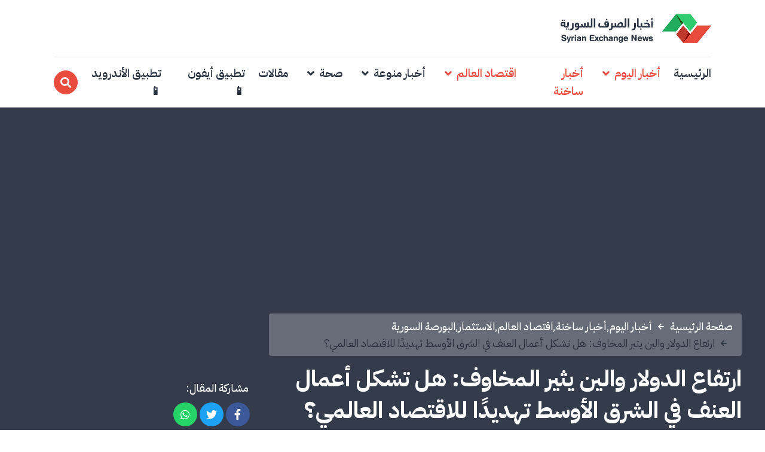

--- FILE ---
content_type: text/html; charset=UTF-8
request_url: https://liira-sy.com/2023/10/16/%D8%A7%D8%B1%D8%AA%D9%81%D8%A7%D8%B9-%D8%A7%D9%84%D8%AF%D9%88%D9%84%D8%A7%D8%B1-%D9%88%D8%A7%D9%84%D9%8A%D9%86-%D9%8A%D8%AB%D9%8A%D8%B1-%D8%A7%D9%84%D9%85%D8%AE%D8%A7%D9%88%D9%81-%D9%87%D9%84-%D8%AA/
body_size: 32703
content:
<!doctype html>
<html lang="ar" dir="rtl">
	<head>
		<script defer src="[data-uri]"></script>
		<meta charset="UTF-8">
		<meta name="viewport" content="width=device-width, initial-scale=1, shrink-to-fit=no">
        <meta name="description" content="نأتي لك بأسعار الليرة السورية لحظة بلحظة">
        <link href="https://liira-sy.com/wp-content/uploads/2023/01/cropped-rounded@x3.png" rel="shortcut icon">
        <link href="https://liira-sy.com/wp-content/uploads/2023/01/cropped-rounded@x3.png" rel="apple-touch-icon-precomposed">
        <meta name='robots' content='index, follow, max-image-preview:large, max-snippet:-1, max-video-preview:-1' />

	<!-- This site is optimized with the Yoast SEO Premium plugin v22.6 (Yoast SEO v22.6) - https://yoast.com/wordpress/plugins/seo/ -->
	<title>ارتفاع الدولار والين نتيجة أعمال العنف في الشرق الأوسط</title>
	<link rel="canonical" href="https://liira-sy.com/2023/10/16/ارتفاع-الدولار-والين-يثير-المخاوف-هل-ت/" />
	<meta property="og:locale" content="ar_AR" />
	<meta property="og:type" content="article" />
	<meta property="og:title" content="ارتفاع الدولار والين يثير المخاوف: هل تشكل أعمال العنف في الشرق الأوسط تهديدًا للاقتصاد العالمي؟" />
	<meta property="og:description" content="شهد الدولار والين الياباني، المعتبران ملاذين آمنين، ارتفاعًا يوم الاثنين، بسبب القلق الذي أثارته [&hellip;]" />
	<meta property="og:url" content="https://liira-sy.com/2023/10/16/ارتفاع-الدولار-والين-يثير-المخاوف-هل-ت/" />
	<meta property="og:site_name" content="أسعار الصرف السورية" />
	<meta property="article:publisher" content="https://www.facebook.com/Syria.Stocks" />
	<meta property="article:published_time" content="2023-10-16T09:02:40+00:00" />
	<meta property="article:modified_time" content="2023-10-16T09:02:41+00:00" />
	<meta property="og:image" content="https://liira-sy.com/wp-content/uploads/2023/10/syria-1034467_1280.jpg" />
	<meta property="og:image:width" content="1280" />
	<meta property="og:image:height" content="851" />
	<meta property="og:image:type" content="image/jpeg" />
	<meta name="author" content="مي" />
	<meta name="twitter:card" content="summary_large_image" />
	<meta name="twitter:label1" content="كُتب بواسطة" />
	<meta name="twitter:data1" content="مي" />
	<script type="application/ld+json" class="yoast-schema-graph">{"@context":"https://schema.org","@graph":[{"@type":"Article","@id":"https://liira-sy.com/2023/10/16/%d8%a7%d8%b1%d8%aa%d9%81%d8%a7%d8%b9-%d8%a7%d9%84%d8%af%d9%88%d9%84%d8%a7%d8%b1-%d9%88%d8%a7%d9%84%d9%8a%d9%86-%d9%8a%d8%ab%d9%8a%d8%b1-%d8%a7%d9%84%d9%85%d8%ae%d8%a7%d9%88%d9%81-%d9%87%d9%84-%d8%aa/#article","isPartOf":{"@id":"https://liira-sy.com/2023/10/16/%d8%a7%d8%b1%d8%aa%d9%81%d8%a7%d8%b9-%d8%a7%d9%84%d8%af%d9%88%d9%84%d8%a7%d8%b1-%d9%88%d8%a7%d9%84%d9%8a%d9%86-%d9%8a%d8%ab%d9%8a%d8%b1-%d8%a7%d9%84%d9%85%d8%ae%d8%a7%d9%88%d9%81-%d9%87%d9%84-%d8%aa/"},"author":{"name":"مي","@id":"https://liira-sy.com/#/schema/person/595fe3593ac2c2ca010979ebd280d974"},"headline":"ارتفاع الدولار والين يثير المخاوف: هل تشكل أعمال العنف في الشرق الأوسط تهديدًا للاقتصاد العالمي؟","datePublished":"2023-10-16T09:02:40+00:00","dateModified":"2023-10-16T09:02:41+00:00","mainEntityOfPage":{"@id":"https://liira-sy.com/2023/10/16/%d8%a7%d8%b1%d8%aa%d9%81%d8%a7%d8%b9-%d8%a7%d9%84%d8%af%d9%88%d9%84%d8%a7%d8%b1-%d9%88%d8%a7%d9%84%d9%8a%d9%86-%d9%8a%d8%ab%d9%8a%d8%b1-%d8%a7%d9%84%d9%85%d8%ae%d8%a7%d9%88%d9%81-%d9%87%d9%84-%d8%aa/"},"wordCount":0,"publisher":{"@id":"https://liira-sy.com/#organization"},"image":{"@id":"https://liira-sy.com/2023/10/16/%d8%a7%d8%b1%d8%aa%d9%81%d8%a7%d8%b9-%d8%a7%d9%84%d8%af%d9%88%d9%84%d8%a7%d8%b1-%d9%88%d8%a7%d9%84%d9%8a%d9%86-%d9%8a%d8%ab%d9%8a%d8%b1-%d8%a7%d9%84%d9%85%d8%ae%d8%a7%d9%88%d9%81-%d9%87%d9%84-%d8%aa/#primaryimage"},"thumbnailUrl":"https://liira-sy.com/wp-content/uploads/2023/10/syria-1034467_1280.jpg","keywords":["اسعار الصرف سوريا","اقتصا","اقتصاد","اقتصاد الجزائر","اقتصاد العالم","اقتصاد امريكا","الأسهم السورية","البورصة السورية","التعامل بالدولار","الدولار","الدولار الجمركي","الدولار المجمد","الدولار اليوم","الدولار دمشق","الدولار في سوريا","الشرق الأوسط","الشرق الاوسط","الليرة السورية مقابل الدولار","الليرة اليوم","بنك الشرق","بورصة دمشق","تصريف الدولار على الحدود","تكنولوجيا","دولار","دولارات","دولاردولار","سعر الدولار سوريا","سعر الدولار في سوريا","سوريا","صرف الدولار","لدولار الجمركي","هيمنة الدولار"],"articleSection":["أخبار اليوم","أخبار ساخنة","اقتصاد العالم","الاستثمار","البورصة السورية"],"inLanguage":"ar"},{"@type":"WebPage","@id":"https://liira-sy.com/2023/10/16/%d8%a7%d8%b1%d8%aa%d9%81%d8%a7%d8%b9-%d8%a7%d9%84%d8%af%d9%88%d9%84%d8%a7%d8%b1-%d9%88%d8%a7%d9%84%d9%8a%d9%86-%d9%8a%d8%ab%d9%8a%d8%b1-%d8%a7%d9%84%d9%85%d8%ae%d8%a7%d9%88%d9%81-%d9%87%d9%84-%d8%aa/","url":"https://liira-sy.com/2023/10/16/%d8%a7%d8%b1%d8%aa%d9%81%d8%a7%d8%b9-%d8%a7%d9%84%d8%af%d9%88%d9%84%d8%a7%d8%b1-%d9%88%d8%a7%d9%84%d9%8a%d9%86-%d9%8a%d8%ab%d9%8a%d8%b1-%d8%a7%d9%84%d9%85%d8%ae%d8%a7%d9%88%d9%81-%d9%87%d9%84-%d8%aa/","name":"ارتفاع الدولار والين يثير المخاوف: هل تشكل أعمال العنف في الشرق الأوسط تهديدًا للاقتصاد العالمي؟ - أسعار الصرف السورية","isPartOf":{"@id":"https://liira-sy.com/#website"},"primaryImageOfPage":{"@id":"https://liira-sy.com/2023/10/16/%d8%a7%d8%b1%d8%aa%d9%81%d8%a7%d8%b9-%d8%a7%d9%84%d8%af%d9%88%d9%84%d8%a7%d8%b1-%d9%88%d8%a7%d9%84%d9%8a%d9%86-%d9%8a%d8%ab%d9%8a%d8%b1-%d8%a7%d9%84%d9%85%d8%ae%d8%a7%d9%88%d9%81-%d9%87%d9%84-%d8%aa/#primaryimage"},"image":{"@id":"https://liira-sy.com/2023/10/16/%d8%a7%d8%b1%d8%aa%d9%81%d8%a7%d8%b9-%d8%a7%d9%84%d8%af%d9%88%d9%84%d8%a7%d8%b1-%d9%88%d8%a7%d9%84%d9%8a%d9%86-%d9%8a%d8%ab%d9%8a%d8%b1-%d8%a7%d9%84%d9%85%d8%ae%d8%a7%d9%88%d9%81-%d9%87%d9%84-%d8%aa/#primaryimage"},"thumbnailUrl":"https://liira-sy.com/wp-content/uploads/2023/10/syria-1034467_1280.jpg","datePublished":"2023-10-16T09:02:40+00:00","dateModified":"2023-10-16T09:02:41+00:00","breadcrumb":{"@id":"https://liira-sy.com/2023/10/16/%d8%a7%d8%b1%d8%aa%d9%81%d8%a7%d8%b9-%d8%a7%d9%84%d8%af%d9%88%d9%84%d8%a7%d8%b1-%d9%88%d8%a7%d9%84%d9%8a%d9%86-%d9%8a%d8%ab%d9%8a%d8%b1-%d8%a7%d9%84%d9%85%d8%ae%d8%a7%d9%88%d9%81-%d9%87%d9%84-%d8%aa/#breadcrumb"},"inLanguage":"ar","potentialAction":[{"@type":"ReadAction","target":["https://liira-sy.com/2023/10/16/%d8%a7%d8%b1%d8%aa%d9%81%d8%a7%d8%b9-%d8%a7%d9%84%d8%af%d9%88%d9%84%d8%a7%d8%b1-%d9%88%d8%a7%d9%84%d9%8a%d9%86-%d9%8a%d8%ab%d9%8a%d8%b1-%d8%a7%d9%84%d9%85%d8%ae%d8%a7%d9%88%d9%81-%d9%87%d9%84-%d8%aa/"]}]},{"@type":"ImageObject","inLanguage":"ar","@id":"https://liira-sy.com/2023/10/16/%d8%a7%d8%b1%d8%aa%d9%81%d8%a7%d8%b9-%d8%a7%d9%84%d8%af%d9%88%d9%84%d8%a7%d8%b1-%d9%88%d8%a7%d9%84%d9%8a%d9%86-%d9%8a%d8%ab%d9%8a%d8%b1-%d8%a7%d9%84%d9%85%d8%ae%d8%a7%d9%88%d9%81-%d9%87%d9%84-%d8%aa/#primaryimage","url":"https://liira-sy.com/wp-content/uploads/2023/10/syria-1034467_1280.jpg","contentUrl":"https://liira-sy.com/wp-content/uploads/2023/10/syria-1034467_1280.jpg","width":1280,"height":851,"caption":"ارتفاع الدولار والين يثير المخاوف: هل تشكل أعمال العنف في الشرق الأوسط تهديدًا للاقتصاد العالمي؟"},{"@type":"BreadcrumbList","@id":"https://liira-sy.com/2023/10/16/%d8%a7%d8%b1%d8%aa%d9%81%d8%a7%d8%b9-%d8%a7%d9%84%d8%af%d9%88%d9%84%d8%a7%d8%b1-%d9%88%d8%a7%d9%84%d9%8a%d9%86-%d9%8a%d8%ab%d9%8a%d8%b1-%d8%a7%d9%84%d9%85%d8%ae%d8%a7%d9%88%d9%81-%d9%87%d9%84-%d8%aa/#breadcrumb","itemListElement":[{"@type":"ListItem","position":1,"name":"Home","item":"https://liira-sy.com/"},{"@type":"ListItem","position":2,"name":"كل المقالات","item":"https://liira-sy.com/%d9%83%d9%84-%d8%a7%d9%84%d9%85%d9%82%d8%a7%d9%84%d8%a7%d8%aa/"},{"@type":"ListItem","position":3,"name":"ارتفاع الدولار والين يثير المخاوف: هل تشكل أعمال العنف في الشرق الأوسط تهديدًا للاقتصاد العالمي؟"}]},{"@type":"WebSite","@id":"https://liira-sy.com/#website","url":"https://liira-sy.com/","name":"أسعار الصرف السورية","description":"نأتي لك بأسعار الليرة السورية لحظة بلحظة","publisher":{"@id":"https://liira-sy.com/#organization"},"potentialAction":[{"@type":"SearchAction","target":{"@type":"EntryPoint","urlTemplate":"https://liira-sy.com/?s={search_term_string}"},"query-input":"required name=search_term_string"}],"inLanguage":"ar"},{"@type":"Organization","@id":"https://liira-sy.com/#organization","name":"أسعار الصرف السورية","url":"https://liira-sy.com/","logo":{"@type":"ImageObject","inLanguage":"ar","@id":"https://liira-sy.com/#/schema/logo/image/","url":"https://liira-sy.com/wp-content/uploads/2024/07/IMG_6454.jpeg","contentUrl":"https://liira-sy.com/wp-content/uploads/2024/07/IMG_6454.jpeg","width":512,"height":512,"caption":"أسعار الصرف السورية"},"image":{"@id":"https://liira-sy.com/#/schema/logo/image/"},"sameAs":["https://www.facebook.com/Syria.Stocks","https://www.tiktok.com/@syrianexchangeprices"]},{"@type":"Person","@id":"https://liira-sy.com/#/schema/person/595fe3593ac2c2ca010979ebd280d974","name":"مي","image":{"@type":"ImageObject","inLanguage":"ar","@id":"https://liira-sy.com/#/schema/person/image/","url":"https://secure.gravatar.com/avatar/78fd9d4b453585460135e10b45f628dab67cb62d65255d5ff6e3463fad14b4be?s=96&d=mm&r=g","contentUrl":"https://secure.gravatar.com/avatar/78fd9d4b453585460135e10b45f628dab67cb62d65255d5ff6e3463fad14b4be?s=96&d=mm&r=g","caption":"مي"},"url":"https://liira-sy.com/author/mayadmin/"}]}</script>
	<!-- / Yoast SEO Premium plugin. -->


<link rel='dns-prefetch' href='//www.googletagmanager.com' />
<link rel='dns-prefetch' href='//pagead2.googlesyndication.com' />
<link rel='dns-prefetch' href='//fundingchoicesmessages.google.com' />
<link rel='dns-prefetch' href='//hb.wpmucdn.com' />
<link href='//hb.wpmucdn.com' rel='preconnect' />
<link rel="alternate" type="application/rss+xml" title="أسعار الصرف السورية &laquo; الخلاصة" href="https://liira-sy.com/feed/" />
<link rel="alternate" type="application/rss+xml" title="أسعار الصرف السورية &laquo; خلاصة التعليقات" href="https://liira-sy.com/comments/feed/" />
<link rel="alternate" type="application/rss+xml" title="أسعار الصرف السورية &laquo; ارتفاع الدولار والين يثير المخاوف: هل تشكل أعمال العنف في الشرق الأوسط تهديدًا للاقتصاد العالمي؟ خلاصة التعليقات" href="https://liira-sy.com/2023/10/16/%d8%a7%d8%b1%d8%aa%d9%81%d8%a7%d8%b9-%d8%a7%d9%84%d8%af%d9%88%d9%84%d8%a7%d8%b1-%d9%88%d8%a7%d9%84%d9%8a%d9%86-%d9%8a%d8%ab%d9%8a%d8%b1-%d8%a7%d9%84%d9%85%d8%ae%d8%a7%d9%88%d9%81-%d9%87%d9%84-%d8%aa/feed/" />
<link rel="alternate" title="oEmbed (JSON)" type="application/json+oembed" href="https://liira-sy.com/wp-json/oembed/1.0/embed?url=https%3A%2F%2Fliira-sy.com%2F2023%2F10%2F16%2F%25d8%25a7%25d8%25b1%25d8%25aa%25d9%2581%25d8%25a7%25d8%25b9-%25d8%25a7%25d9%2584%25d8%25af%25d9%2588%25d9%2584%25d8%25a7%25d8%25b1-%25d9%2588%25d8%25a7%25d9%2584%25d9%258a%25d9%2586-%25d9%258a%25d8%25ab%25d9%258a%25d8%25b1-%25d8%25a7%25d9%2584%25d9%2585%25d8%25ae%25d8%25a7%25d9%2588%25d9%2581-%25d9%2587%25d9%2584-%25d8%25aa%2F" />
<link rel="alternate" title="oEmbed (XML)" type="text/xml+oembed" href="https://liira-sy.com/wp-json/oembed/1.0/embed?url=https%3A%2F%2Fliira-sy.com%2F2023%2F10%2F16%2F%25d8%25a7%25d8%25b1%25d8%25aa%25d9%2581%25d8%25a7%25d8%25b9-%25d8%25a7%25d9%2584%25d8%25af%25d9%2588%25d9%2584%25d8%25a7%25d8%25b1-%25d9%2588%25d8%25a7%25d9%2584%25d9%258a%25d9%2586-%25d9%258a%25d8%25ab%25d9%258a%25d8%25b1-%25d8%25a7%25d9%2584%25d9%2585%25d8%25ae%25d8%25a7%25d9%2588%25d9%2581-%25d9%2587%25d9%2584-%25d8%25aa%2F&#038;format=xml" />
<style id='wp-img-auto-sizes-contain-inline-css' type='text/css'>
img:is([sizes=auto i],[sizes^="auto," i]){contain-intrinsic-size:3000px 1500px}
/*# sourceURL=wp-img-auto-sizes-contain-inline-css */
</style>
<style id='wp-emoji-styles-inline-css' type='text/css'>

	img.wp-smiley, img.emoji {
		display: inline !important;
		border: none !important;
		box-shadow: none !important;
		height: 1em !important;
		width: 1em !important;
		margin: 0 0.07em !important;
		vertical-align: -0.1em !important;
		background: none !important;
		padding: 0 !important;
	}
/*# sourceURL=wp-emoji-styles-inline-css */
</style>
<style id='wp-block-library-inline-css' type='text/css'>
:root{--wp-block-synced-color:#7a00df;--wp-block-synced-color--rgb:122,0,223;--wp-bound-block-color:var(--wp-block-synced-color);--wp-editor-canvas-background:#ddd;--wp-admin-theme-color:#007cba;--wp-admin-theme-color--rgb:0,124,186;--wp-admin-theme-color-darker-10:#006ba1;--wp-admin-theme-color-darker-10--rgb:0,107,160.5;--wp-admin-theme-color-darker-20:#005a87;--wp-admin-theme-color-darker-20--rgb:0,90,135;--wp-admin-border-width-focus:2px}@media (min-resolution:192dpi){:root{--wp-admin-border-width-focus:1.5px}}.wp-element-button{cursor:pointer}:root .has-very-light-gray-background-color{background-color:#eee}:root .has-very-dark-gray-background-color{background-color:#313131}:root .has-very-light-gray-color{color:#eee}:root .has-very-dark-gray-color{color:#313131}:root .has-vivid-green-cyan-to-vivid-cyan-blue-gradient-background{background:linear-gradient(135deg,#00d084,#0693e3)}:root .has-purple-crush-gradient-background{background:linear-gradient(135deg,#34e2e4,#4721fb 50%,#ab1dfe)}:root .has-hazy-dawn-gradient-background{background:linear-gradient(135deg,#faaca8,#dad0ec)}:root .has-subdued-olive-gradient-background{background:linear-gradient(135deg,#fafae1,#67a671)}:root .has-atomic-cream-gradient-background{background:linear-gradient(135deg,#fdd79a,#004a59)}:root .has-nightshade-gradient-background{background:linear-gradient(135deg,#330968,#31cdcf)}:root .has-midnight-gradient-background{background:linear-gradient(135deg,#020381,#2874fc)}:root{--wp--preset--font-size--normal:16px;--wp--preset--font-size--huge:42px}.has-regular-font-size{font-size:1em}.has-larger-font-size{font-size:2.625em}.has-normal-font-size{font-size:var(--wp--preset--font-size--normal)}.has-huge-font-size{font-size:var(--wp--preset--font-size--huge)}.has-text-align-center{text-align:center}.has-text-align-left{text-align:left}.has-text-align-right{text-align:right}.has-fit-text{white-space:nowrap!important}#end-resizable-editor-section{display:none}.aligncenter{clear:both}.items-justified-left{justify-content:flex-start}.items-justified-center{justify-content:center}.items-justified-right{justify-content:flex-end}.items-justified-space-between{justify-content:space-between}.screen-reader-text{border:0;clip-path:inset(50%);height:1px;margin:-1px;overflow:hidden;padding:0;position:absolute;width:1px;word-wrap:normal!important}.screen-reader-text:focus{background-color:#ddd;clip-path:none;color:#444;display:block;font-size:1em;height:auto;left:5px;line-height:normal;padding:15px 23px 14px;text-decoration:none;top:5px;width:auto;z-index:100000}html :where(.has-border-color){border-style:solid}html :where([style*=border-top-color]){border-top-style:solid}html :where([style*=border-right-color]){border-right-style:solid}html :where([style*=border-bottom-color]){border-bottom-style:solid}html :where([style*=border-left-color]){border-left-style:solid}html :where([style*=border-width]){border-style:solid}html :where([style*=border-top-width]){border-top-style:solid}html :where([style*=border-right-width]){border-right-style:solid}html :where([style*=border-bottom-width]){border-bottom-style:solid}html :where([style*=border-left-width]){border-left-style:solid}html :where(img[class*=wp-image-]){height:auto;max-width:100%}:where(figure){margin:0 0 1em}html :where(.is-position-sticky){--wp-admin--admin-bar--position-offset:var(--wp-admin--admin-bar--height,0px)}@media screen and (max-width:600px){html :where(.is-position-sticky){--wp-admin--admin-bar--position-offset:0px}}

/*# sourceURL=wp-block-library-inline-css */
</style><style id='global-styles-inline-css' type='text/css'>
:root{--wp--preset--aspect-ratio--square: 1;--wp--preset--aspect-ratio--4-3: 4/3;--wp--preset--aspect-ratio--3-4: 3/4;--wp--preset--aspect-ratio--3-2: 3/2;--wp--preset--aspect-ratio--2-3: 2/3;--wp--preset--aspect-ratio--16-9: 16/9;--wp--preset--aspect-ratio--9-16: 9/16;--wp--preset--color--black: #000000;--wp--preset--color--cyan-bluish-gray: #abb8c3;--wp--preset--color--white: #ffffff;--wp--preset--color--pale-pink: #f78da7;--wp--preset--color--vivid-red: #cf2e2e;--wp--preset--color--luminous-vivid-orange: #ff6900;--wp--preset--color--luminous-vivid-amber: #fcb900;--wp--preset--color--light-green-cyan: #7bdcb5;--wp--preset--color--vivid-green-cyan: #00d084;--wp--preset--color--pale-cyan-blue: #8ed1fc;--wp--preset--color--vivid-cyan-blue: #0693e3;--wp--preset--color--vivid-purple: #9b51e0;--wp--preset--gradient--vivid-cyan-blue-to-vivid-purple: linear-gradient(135deg,rgb(6,147,227) 0%,rgb(155,81,224) 100%);--wp--preset--gradient--light-green-cyan-to-vivid-green-cyan: linear-gradient(135deg,rgb(122,220,180) 0%,rgb(0,208,130) 100%);--wp--preset--gradient--luminous-vivid-amber-to-luminous-vivid-orange: linear-gradient(135deg,rgb(252,185,0) 0%,rgb(255,105,0) 100%);--wp--preset--gradient--luminous-vivid-orange-to-vivid-red: linear-gradient(135deg,rgb(255,105,0) 0%,rgb(207,46,46) 100%);--wp--preset--gradient--very-light-gray-to-cyan-bluish-gray: linear-gradient(135deg,rgb(238,238,238) 0%,rgb(169,184,195) 100%);--wp--preset--gradient--cool-to-warm-spectrum: linear-gradient(135deg,rgb(74,234,220) 0%,rgb(151,120,209) 20%,rgb(207,42,186) 40%,rgb(238,44,130) 60%,rgb(251,105,98) 80%,rgb(254,248,76) 100%);--wp--preset--gradient--blush-light-purple: linear-gradient(135deg,rgb(255,206,236) 0%,rgb(152,150,240) 100%);--wp--preset--gradient--blush-bordeaux: linear-gradient(135deg,rgb(254,205,165) 0%,rgb(254,45,45) 50%,rgb(107,0,62) 100%);--wp--preset--gradient--luminous-dusk: linear-gradient(135deg,rgb(255,203,112) 0%,rgb(199,81,192) 50%,rgb(65,88,208) 100%);--wp--preset--gradient--pale-ocean: linear-gradient(135deg,rgb(255,245,203) 0%,rgb(182,227,212) 50%,rgb(51,167,181) 100%);--wp--preset--gradient--electric-grass: linear-gradient(135deg,rgb(202,248,128) 0%,rgb(113,206,126) 100%);--wp--preset--gradient--midnight: linear-gradient(135deg,rgb(2,3,129) 0%,rgb(40,116,252) 100%);--wp--preset--font-size--small: 13px;--wp--preset--font-size--medium: 20px;--wp--preset--font-size--large: 36px;--wp--preset--font-size--x-large: 42px;--wp--preset--spacing--20: 0.44rem;--wp--preset--spacing--30: 0.67rem;--wp--preset--spacing--40: 1rem;--wp--preset--spacing--50: 1.5rem;--wp--preset--spacing--60: 2.25rem;--wp--preset--spacing--70: 3.38rem;--wp--preset--spacing--80: 5.06rem;--wp--preset--shadow--natural: 6px 6px 9px rgba(0, 0, 0, 0.2);--wp--preset--shadow--deep: 12px 12px 50px rgba(0, 0, 0, 0.4);--wp--preset--shadow--sharp: 6px 6px 0px rgba(0, 0, 0, 0.2);--wp--preset--shadow--outlined: 6px 6px 0px -3px rgb(255, 255, 255), 6px 6px rgb(0, 0, 0);--wp--preset--shadow--crisp: 6px 6px 0px rgb(0, 0, 0);}:where(.is-layout-flex){gap: 0.5em;}:where(.is-layout-grid){gap: 0.5em;}body .is-layout-flex{display: flex;}.is-layout-flex{flex-wrap: wrap;align-items: center;}.is-layout-flex > :is(*, div){margin: 0;}body .is-layout-grid{display: grid;}.is-layout-grid > :is(*, div){margin: 0;}:where(.wp-block-columns.is-layout-flex){gap: 2em;}:where(.wp-block-columns.is-layout-grid){gap: 2em;}:where(.wp-block-post-template.is-layout-flex){gap: 1.25em;}:where(.wp-block-post-template.is-layout-grid){gap: 1.25em;}.has-black-color{color: var(--wp--preset--color--black) !important;}.has-cyan-bluish-gray-color{color: var(--wp--preset--color--cyan-bluish-gray) !important;}.has-white-color{color: var(--wp--preset--color--white) !important;}.has-pale-pink-color{color: var(--wp--preset--color--pale-pink) !important;}.has-vivid-red-color{color: var(--wp--preset--color--vivid-red) !important;}.has-luminous-vivid-orange-color{color: var(--wp--preset--color--luminous-vivid-orange) !important;}.has-luminous-vivid-amber-color{color: var(--wp--preset--color--luminous-vivid-amber) !important;}.has-light-green-cyan-color{color: var(--wp--preset--color--light-green-cyan) !important;}.has-vivid-green-cyan-color{color: var(--wp--preset--color--vivid-green-cyan) !important;}.has-pale-cyan-blue-color{color: var(--wp--preset--color--pale-cyan-blue) !important;}.has-vivid-cyan-blue-color{color: var(--wp--preset--color--vivid-cyan-blue) !important;}.has-vivid-purple-color{color: var(--wp--preset--color--vivid-purple) !important;}.has-black-background-color{background-color: var(--wp--preset--color--black) !important;}.has-cyan-bluish-gray-background-color{background-color: var(--wp--preset--color--cyan-bluish-gray) !important;}.has-white-background-color{background-color: var(--wp--preset--color--white) !important;}.has-pale-pink-background-color{background-color: var(--wp--preset--color--pale-pink) !important;}.has-vivid-red-background-color{background-color: var(--wp--preset--color--vivid-red) !important;}.has-luminous-vivid-orange-background-color{background-color: var(--wp--preset--color--luminous-vivid-orange) !important;}.has-luminous-vivid-amber-background-color{background-color: var(--wp--preset--color--luminous-vivid-amber) !important;}.has-light-green-cyan-background-color{background-color: var(--wp--preset--color--light-green-cyan) !important;}.has-vivid-green-cyan-background-color{background-color: var(--wp--preset--color--vivid-green-cyan) !important;}.has-pale-cyan-blue-background-color{background-color: var(--wp--preset--color--pale-cyan-blue) !important;}.has-vivid-cyan-blue-background-color{background-color: var(--wp--preset--color--vivid-cyan-blue) !important;}.has-vivid-purple-background-color{background-color: var(--wp--preset--color--vivid-purple) !important;}.has-black-border-color{border-color: var(--wp--preset--color--black) !important;}.has-cyan-bluish-gray-border-color{border-color: var(--wp--preset--color--cyan-bluish-gray) !important;}.has-white-border-color{border-color: var(--wp--preset--color--white) !important;}.has-pale-pink-border-color{border-color: var(--wp--preset--color--pale-pink) !important;}.has-vivid-red-border-color{border-color: var(--wp--preset--color--vivid-red) !important;}.has-luminous-vivid-orange-border-color{border-color: var(--wp--preset--color--luminous-vivid-orange) !important;}.has-luminous-vivid-amber-border-color{border-color: var(--wp--preset--color--luminous-vivid-amber) !important;}.has-light-green-cyan-border-color{border-color: var(--wp--preset--color--light-green-cyan) !important;}.has-vivid-green-cyan-border-color{border-color: var(--wp--preset--color--vivid-green-cyan) !important;}.has-pale-cyan-blue-border-color{border-color: var(--wp--preset--color--pale-cyan-blue) !important;}.has-vivid-cyan-blue-border-color{border-color: var(--wp--preset--color--vivid-cyan-blue) !important;}.has-vivid-purple-border-color{border-color: var(--wp--preset--color--vivid-purple) !important;}.has-vivid-cyan-blue-to-vivid-purple-gradient-background{background: var(--wp--preset--gradient--vivid-cyan-blue-to-vivid-purple) !important;}.has-light-green-cyan-to-vivid-green-cyan-gradient-background{background: var(--wp--preset--gradient--light-green-cyan-to-vivid-green-cyan) !important;}.has-luminous-vivid-amber-to-luminous-vivid-orange-gradient-background{background: var(--wp--preset--gradient--luminous-vivid-amber-to-luminous-vivid-orange) !important;}.has-luminous-vivid-orange-to-vivid-red-gradient-background{background: var(--wp--preset--gradient--luminous-vivid-orange-to-vivid-red) !important;}.has-very-light-gray-to-cyan-bluish-gray-gradient-background{background: var(--wp--preset--gradient--very-light-gray-to-cyan-bluish-gray) !important;}.has-cool-to-warm-spectrum-gradient-background{background: var(--wp--preset--gradient--cool-to-warm-spectrum) !important;}.has-blush-light-purple-gradient-background{background: var(--wp--preset--gradient--blush-light-purple) !important;}.has-blush-bordeaux-gradient-background{background: var(--wp--preset--gradient--blush-bordeaux) !important;}.has-luminous-dusk-gradient-background{background: var(--wp--preset--gradient--luminous-dusk) !important;}.has-pale-ocean-gradient-background{background: var(--wp--preset--gradient--pale-ocean) !important;}.has-electric-grass-gradient-background{background: var(--wp--preset--gradient--electric-grass) !important;}.has-midnight-gradient-background{background: var(--wp--preset--gradient--midnight) !important;}.has-small-font-size{font-size: var(--wp--preset--font-size--small) !important;}.has-medium-font-size{font-size: var(--wp--preset--font-size--medium) !important;}.has-large-font-size{font-size: var(--wp--preset--font-size--large) !important;}.has-x-large-font-size{font-size: var(--wp--preset--font-size--x-large) !important;}
/*# sourceURL=global-styles-inline-css */
</style>

<style id='classic-theme-styles-inline-css' type='text/css'>
/*! This file is auto-generated */
.wp-block-button__link{color:#fff;background-color:#32373c;border-radius:9999px;box-shadow:none;text-decoration:none;padding:calc(.667em + 2px) calc(1.333em + 2px);font-size:1.125em}.wp-block-file__button{background:#32373c;color:#fff;text-decoration:none}
/*# sourceURL=/wp-includes/css/classic-themes.min.css */
</style>
<link rel='stylesheet' id='customcss-css' href='https://liira-sy.com/wp-content/cache/autoptimize/css/autoptimize_single_cb18b1dbf27b5bf9eca03728ab4aa86f.css?ver=v1' type='text/css' media='all' />
<link rel='stylesheet' id='moove_gdpr_frontend-css' href='https://hb.wpmucdn.com/liira-sy.com/87f35ce1-6d7e-4e9d-bc06-f9a9b1c6988a.css' type='text/css' media='all' />
<style id='moove_gdpr_frontend-inline-css' type='text/css'>
#moove_gdpr_cookie_modal,#moove_gdpr_cookie_info_bar,.gdpr_cookie_settings_shortcode_content{font-family:Nunito,sans-serif}#moove_gdpr_save_popup_settings_button{background-color:#373737;color:#fff}#moove_gdpr_save_popup_settings_button:hover{background-color:#000}#moove_gdpr_cookie_info_bar .moove-gdpr-info-bar-container .moove-gdpr-info-bar-content a.mgbutton,#moove_gdpr_cookie_info_bar .moove-gdpr-info-bar-container .moove-gdpr-info-bar-content button.mgbutton{background-color:#28a745}#moove_gdpr_cookie_modal .moove-gdpr-modal-content .moove-gdpr-modal-footer-content .moove-gdpr-button-holder a.mgbutton,#moove_gdpr_cookie_modal .moove-gdpr-modal-content .moove-gdpr-modal-footer-content .moove-gdpr-button-holder button.mgbutton,.gdpr_cookie_settings_shortcode_content .gdpr-shr-button.button-green{background-color:#28a745;border-color:#28a745}#moove_gdpr_cookie_modal .moove-gdpr-modal-content .moove-gdpr-modal-footer-content .moove-gdpr-button-holder a.mgbutton:hover,#moove_gdpr_cookie_modal .moove-gdpr-modal-content .moove-gdpr-modal-footer-content .moove-gdpr-button-holder button.mgbutton:hover,.gdpr_cookie_settings_shortcode_content .gdpr-shr-button.button-green:hover{background-color:#fff;color:#28a745}#moove_gdpr_cookie_modal .moove-gdpr-modal-content .moove-gdpr-modal-close i,#moove_gdpr_cookie_modal .moove-gdpr-modal-content .moove-gdpr-modal-close span.gdpr-icon{background-color:#28a745;border:1px solid #28a745}#moove_gdpr_cookie_info_bar span.change-settings-button.focus-g,#moove_gdpr_cookie_info_bar span.change-settings-button:focus,#moove_gdpr_cookie_info_bar button.change-settings-button.focus-g,#moove_gdpr_cookie_info_bar button.change-settings-button:focus{-webkit-box-shadow:0 0 1px 3px #28a745;-moz-box-shadow:0 0 1px 3px #28a745;box-shadow:0 0 1px 3px #28a745}#moove_gdpr_cookie_modal .moove-gdpr-modal-content .moove-gdpr-modal-close i:hover,#moove_gdpr_cookie_modal .moove-gdpr-modal-content .moove-gdpr-modal-close span.gdpr-icon:hover,#moove_gdpr_cookie_info_bar span[data-href]>u.change-settings-button{color:#28a745}#moove_gdpr_cookie_modal .moove-gdpr-modal-content .moove-gdpr-modal-left-content #moove-gdpr-menu li.menu-item-selected a span.gdpr-icon,#moove_gdpr_cookie_modal .moove-gdpr-modal-content .moove-gdpr-modal-left-content #moove-gdpr-menu li.menu-item-selected button span.gdpr-icon{color:inherit}#moove_gdpr_cookie_modal .moove-gdpr-modal-content .moove-gdpr-modal-left-content #moove-gdpr-menu li a span.gdpr-icon,#moove_gdpr_cookie_modal .moove-gdpr-modal-content .moove-gdpr-modal-left-content #moove-gdpr-menu li button span.gdpr-icon{color:inherit}#moove_gdpr_cookie_modal .gdpr-acc-link{line-height:0;font-size:0;color:transparent;position:absolute}#moove_gdpr_cookie_modal .moove-gdpr-modal-content .moove-gdpr-modal-close:hover i,#moove_gdpr_cookie_modal .moove-gdpr-modal-content .moove-gdpr-modal-left-content #moove-gdpr-menu li a,#moove_gdpr_cookie_modal .moove-gdpr-modal-content .moove-gdpr-modal-left-content #moove-gdpr-menu li button,#moove_gdpr_cookie_modal .moove-gdpr-modal-content .moove-gdpr-modal-left-content #moove-gdpr-menu li button i,#moove_gdpr_cookie_modal .moove-gdpr-modal-content .moove-gdpr-modal-left-content #moove-gdpr-menu li a i,#moove_gdpr_cookie_modal .moove-gdpr-modal-content .moove-gdpr-tab-main .moove-gdpr-tab-main-content a:hover,#moove_gdpr_cookie_info_bar.moove-gdpr-dark-scheme .moove-gdpr-info-bar-container .moove-gdpr-info-bar-content a.mgbutton:hover,#moove_gdpr_cookie_info_bar.moove-gdpr-dark-scheme .moove-gdpr-info-bar-container .moove-gdpr-info-bar-content button.mgbutton:hover,#moove_gdpr_cookie_info_bar.moove-gdpr-dark-scheme .moove-gdpr-info-bar-container .moove-gdpr-info-bar-content a:hover,#moove_gdpr_cookie_info_bar.moove-gdpr-dark-scheme .moove-gdpr-info-bar-container .moove-gdpr-info-bar-content button:hover,#moove_gdpr_cookie_info_bar.moove-gdpr-dark-scheme .moove-gdpr-info-bar-container .moove-gdpr-info-bar-content span.change-settings-button:hover,#moove_gdpr_cookie_info_bar.moove-gdpr-dark-scheme .moove-gdpr-info-bar-container .moove-gdpr-info-bar-content button.change-settings-button:hover,#moove_gdpr_cookie_info_bar.moove-gdpr-dark-scheme .moove-gdpr-info-bar-container .moove-gdpr-info-bar-content u.change-settings-button:hover,#moove_gdpr_cookie_info_bar span[data-href]>u.change-settings-button,#moove_gdpr_cookie_info_bar.moove-gdpr-dark-scheme .moove-gdpr-info-bar-container .moove-gdpr-info-bar-content a.mgbutton.focus-g,#moove_gdpr_cookie_info_bar.moove-gdpr-dark-scheme .moove-gdpr-info-bar-container .moove-gdpr-info-bar-content button.mgbutton.focus-g,#moove_gdpr_cookie_info_bar.moove-gdpr-dark-scheme .moove-gdpr-info-bar-container .moove-gdpr-info-bar-content a.focus-g,#moove_gdpr_cookie_info_bar.moove-gdpr-dark-scheme .moove-gdpr-info-bar-container .moove-gdpr-info-bar-content button.focus-g,#moove_gdpr_cookie_info_bar.moove-gdpr-dark-scheme .moove-gdpr-info-bar-container .moove-gdpr-info-bar-content a.mgbutton:focus,#moove_gdpr_cookie_info_bar.moove-gdpr-dark-scheme .moove-gdpr-info-bar-container .moove-gdpr-info-bar-content button.mgbutton:focus,#moove_gdpr_cookie_info_bar.moove-gdpr-dark-scheme .moove-gdpr-info-bar-container .moove-gdpr-info-bar-content a:focus,#moove_gdpr_cookie_info_bar.moove-gdpr-dark-scheme .moove-gdpr-info-bar-container .moove-gdpr-info-bar-content button:focus,#moove_gdpr_cookie_info_bar.moove-gdpr-dark-scheme .moove-gdpr-info-bar-container .moove-gdpr-info-bar-content span.change-settings-button.focus-g,span.change-settings-button:focus,button.change-settings-button.focus-g,button.change-settings-button:focus,#moove_gdpr_cookie_info_bar.moove-gdpr-dark-scheme .moove-gdpr-info-bar-container .moove-gdpr-info-bar-content u.change-settings-button.focus-g,#moove_gdpr_cookie_info_bar.moove-gdpr-dark-scheme .moove-gdpr-info-bar-container .moove-gdpr-info-bar-content u.change-settings-button:focus{color:#28a745}#moove_gdpr_cookie_modal.gdpr_lightbox-hide{display:none}
/*# sourceURL=moove_gdpr_frontend-inline-css */
</style>
<link rel='stylesheet' id='wp-block-paragraph-rtl-css' href='https://hb.wpmucdn.com/liira-sy.com/306969e3-a080-448d-8587-608152855570.css' type='text/css' media='all' />
<script defer type="text/javascript" src="https://hb.wpmucdn.com/liira-sy.com/fd94eb49-561a-4d2e-837e-da8083fe599c.js" id="wphb-1-js"></script>

<!-- Google tag (gtag.js) snippet added by Site Kit -->
<!-- Google Analytics snippet added by Site Kit -->
<script type="text/javascript" src="https://www.googletagmanager.com/gtag/js?id=GT-K5MMJLX" id="google_gtagjs-js" async></script>
<script defer id="google_gtagjs-js-after" src="[data-uri]"></script>

<!-- OG: 3.1.9 --><link rel="image_src" href="https://liira-sy.com/wp-content/uploads/2023/10/syria-1034467_1280.jpg" /><meta name="msapplication-TileImage" content="https://liira-sy.com/wp-content/uploads/2023/10/syria-1034467_1280.jpg" />
<meta property="og:image" content="https://liira-sy.com/wp-content/uploads/2023/10/syria-1034467_1280.jpg" /><meta property="og:image:secure_url" content="https://liira-sy.com/wp-content/uploads/2023/10/syria-1034467_1280.jpg" /><meta property="og:image:width" content="1280" /><meta property="og:image:height" content="851" /><meta property="og:image:alt" content="ارتفاع الدولار والين يثير المخاوف: هل تشكل أعمال العنف في الشرق الأوسط تهديدًا للاقتصاد العالمي؟" /><meta property="og:image:type" content="image/jpeg" /><meta property="og:description" content="شهد الدولار والين الياباني، المعتبران ملاذين آمنين، ارتفاعًا يوم الاثنين، بسبب القلق الذي أثارته أعمال العنف في الشرق الأوسط على الأسواق، في حين حصل الدولار على دفعة قوية إضافية من تقرير الوظائف الأميركي الإيجابي. هبط الشيكل الإسرائيلي بأكثر من ثلاثة بالمئة إلى أدنى مستوى في نحو ثمانية أعوام عند 3.9880 مقابل الدولار في بداية الجلسة..." /><meta property="og:type" content="article" /><meta property="og:locale" content="ar" /><meta property="og:site_name" content="أسعار الصرف السورية" /><meta property="og:title" content="ارتفاع الدولار والين يثير المخاوف: هل تشكل أعمال العنف في الشرق الأوسط تهديدًا للاقتصاد العالمي؟" /><meta property="og:url" content="https://liira-sy.com/2023/10/16/%d8%a7%d8%b1%d8%aa%d9%81%d8%a7%d8%b9-%d8%a7%d9%84%d8%af%d9%88%d9%84%d8%a7%d8%b1-%d9%88%d8%a7%d9%84%d9%8a%d9%86-%d9%8a%d8%ab%d9%8a%d8%b1-%d8%a7%d9%84%d9%85%d8%ae%d8%a7%d9%88%d9%81-%d9%87%d9%84-%d8%aa/" /><meta property="og:updated_time" content="2023-10-16T12:02:41+03:00" />
<meta property="article:tag" content="اسعار الصرف سوريا" /><meta property="article:tag" content="اقتصا" /><meta property="article:tag" content="اقتصاد" /><meta property="article:tag" content="اقتصاد الجزائر" /><meta property="article:tag" content="اقتصاد العالم" /><meta property="article:tag" content="اقتصاد امريكا" /><meta property="article:tag" content="الأسهم السورية" /><meta property="article:tag" content="البورصة السورية" /><meta property="article:tag" content="التعامل بالدولار" /><meta property="article:tag" content="الدولار" /><meta property="article:tag" content="الدولار الجمركي" /><meta property="article:tag" content="الدولار المجمد" /><meta property="article:tag" content="الدولار اليوم" /><meta property="article:tag" content="الدولار دمشق" /><meta property="article:tag" content="الدولار في سوريا" /><meta property="article:tag" content="الشرق الأوسط" /><meta property="article:tag" content="الشرق الاوسط" /><meta property="article:tag" content="الليرة السورية مقابل الدولار" /><meta property="article:tag" content="الليرة اليوم" /><meta property="article:tag" content="بنك الشرق" /><meta property="article:tag" content="بورصة دمشق" /><meta property="article:tag" content="تصريف الدولار على الحدود" /><meta property="article:tag" content="تكنولوجيا" /><meta property="article:tag" content="دولار" /><meta property="article:tag" content="دولارات" /><meta property="article:tag" content="دولاردولار" /><meta property="article:tag" content="سعر الدولار سوريا" /><meta property="article:tag" content="سعر الدولار في سوريا" /><meta property="article:tag" content="سوريا" /><meta property="article:tag" content="صرف الدولار" /><meta property="article:tag" content="لدولار الجمركي" /><meta property="article:tag" content="هيمنة الدولار" /><meta property="article:published_time" content="2023-10-16T09:02:40+00:00" /><meta property="article:modified_time" content="2023-10-16T09:02:41+00:00" /><meta property="article:section" content="أخبار اليوم" /><meta property="article:section" content="أخبار ساخنة" /><meta property="article:section" content="اقتصاد العالم" /><meta property="article:section" content="الاستثمار" /><meta property="article:section" content="البورصة السورية" /><meta property="article:author:first_name" content="مي" /><meta property="article:author:username" content="مي" />
<meta property="twitter:partner" content="ogwp" /><meta property="twitter:card" content="summary_large_image" /><meta property="twitter:image" content="https://liira-sy.com/wp-content/uploads/2023/10/syria-1034467_1280.jpg" /><meta property="twitter:image:alt" content="ارتفاع الدولار والين يثير المخاوف: هل تشكل أعمال العنف في الشرق الأوسط تهديدًا للاقتصاد العالمي؟" /><meta property="twitter:title" content="ارتفاع الدولار والين يثير المخاوف: هل تشكل أعمال العنف في الشرق الأوسط تهديدًا للاقتصاد العالمي؟" /><meta property="twitter:description" content="شهد الدولار والين الياباني، المعتبران ملاذين آمنين، ارتفاعًا يوم الاثنين، بسبب القلق الذي أثارته أعمال العنف في الشرق الأوسط على الأسواق، في حين حصل الدولار على دفعة قوية إضافية من تقرير الوظائف..." /><meta property="twitter:url" content="https://liira-sy.com/2023/10/16/%d8%a7%d8%b1%d8%aa%d9%81%d8%a7%d8%b9-%d8%a7%d9%84%d8%af%d9%88%d9%84%d8%a7%d8%b1-%d9%88%d8%a7%d9%84%d9%8a%d9%86-%d9%8a%d8%ab%d9%8a%d8%b1-%d8%a7%d9%84%d9%85%d8%ae%d8%a7%d9%88%d9%81-%d9%87%d9%84-%d8%aa/" />
<meta itemprop="image" content="https://liira-sy.com/wp-content/uploads/2023/10/syria-1034467_1280.jpg" /><meta itemprop="name" content="ارتفاع الدولار والين يثير المخاوف: هل تشكل أعمال العنف في الشرق الأوسط تهديدًا للاقتصاد العالمي؟" /><meta itemprop="headline" content="ارتفاع الدولار والين يثير المخاوف: هل تشكل أعمال العنف في الشرق الأوسط تهديدًا للاقتصاد العالمي؟" /><meta itemprop="description" content="شهد الدولار والين الياباني، المعتبران ملاذين آمنين، ارتفاعًا يوم الاثنين، بسبب القلق الذي أثارته أعمال العنف في الشرق الأوسط على الأسواق، في حين حصل الدولار على دفعة قوية إضافية من تقرير الوظائف الأميركي الإيجابي. هبط الشيكل الإسرائيلي بأكثر من ثلاثة بالمئة إلى أدنى مستوى في نحو ثمانية أعوام عند 3.9880 مقابل الدولار في بداية الجلسة..." /><meta itemprop="datePublished" content="2023-10-16" /><meta itemprop="dateModified" content="2023-10-16T09:02:41+00:00" /><meta itemprop="author" content="مي" />
<meta property="profile:first_name" content="مي" /><meta property="profile:username" content="مي" />
<!-- /OG -->

<link rel="https://api.w.org/" href="https://liira-sy.com/wp-json/" /><link rel="alternate" title="JSON" type="application/json" href="https://liira-sy.com/wp-json/wp/v2/posts/9426" /><link rel="EditURI" type="application/rsd+xml" title="RSD" href="https://liira-sy.com/xmlrpc.php?rsd" />
<meta name="generator" content="WordPress 6.9" />
<link rel='shortlink' href='https://liira-sy.com/?p=9426' />
<meta name="generator" content="Site Kit by Google 1.170.0" /><!-- SEO meta tags powered by SmartCrawl https://wpmudev.com/project/smartcrawl-wordpress-seo/ -->
<link rel="canonical" href="https://liira-sy.com/2023/10/16/%d8%a7%d8%b1%d8%aa%d9%81%d8%a7%d8%b9-%d8%a7%d9%84%d8%af%d9%88%d9%84%d8%a7%d8%b1-%d9%88%d8%a7%d9%84%d9%8a%d9%86-%d9%8a%d8%ab%d9%8a%d8%b1-%d8%a7%d9%84%d9%85%d8%ae%d8%a7%d9%88%d9%81-%d9%87%d9%84-%d8%aa/" />
<meta name="description" content="ارتفع الدولار والين الياباني، الملاذان الآمنان، الاثنين، بعد أن أثارت أعمال العنف في الشرق الأوسط قلق الأسواق، في حين أعطى تقرير الوظائف ..." />
<script type="application/ld+json">{"@context":"https:\/\/schema.org","@graph":[{"@type":"Organization","@id":"https:\/\/liira-sy.com\/#schema-publishing-organization","url":"https:\/\/liira-sy.com","name":"\u0623\u0633\u0639\u0627\u0631 \u0627\u0644\u0635\u0631\u0641 \u0627\u0644\u0633\u0648\u0631\u064a\u0629"},{"@type":"WebSite","@id":"https:\/\/liira-sy.com\/#schema-website","url":"https:\/\/liira-sy.com","name":"\u0623\u0633\u0639\u0627\u0631 \u0627\u0644\u0635\u0631\u0641 \u0627\u0644\u0633\u0648\u0631\u064a\u0629","encoding":"UTF-8","potentialAction":{"@type":"SearchAction","target":"https:\/\/liira-sy.com\/search\/{search_term_string}\/","query-input":"required name=search_term_string"}},{"@type":"BreadcrumbList","@id":"https:\/\/liira-sy.com\/2023\/10\/16\/%D8%A7%D8%B1%D8%AA%D9%81%D8%A7%D8%B9-%D8%A7%D9%84%D8%AF%D9%88%D9%84%D8%A7%D8%B1-%D9%88%D8%A7%D9%84%D9%8A%D9%86-%D9%8A%D8%AB%D9%8A%D8%B1-%D8%A7%D9%84%D9%85%D8%AE%D8%A7%D9%88%D9%81-%D9%87%D9%84-%D8%AA?page&year=2023&monthnum=10&day=16&name=%D8%A7%D8%B1%D8%AA%D9%81%D8%A7%D8%B9-%D8%A7%D9%84%D8%AF%D9%88%D9%84%D8%A7%D8%B1-%D9%88%D8%A7%D9%84%D9%8A%D9%86-%D9%8A%D8%AB%D9%8A%D8%B1-%D8%A7%D9%84%D9%85%D8%AE%D8%A7%D9%88%D9%81-%D9%87%D9%84-%D8%AA\/#breadcrumb","itemListElement":[{"@type":"ListItem","position":1,"name":"Home","item":"https:\/\/liira-sy.com"},{"@type":"ListItem","position":2,"name":"\u0643\u0644 \u0627\u0644\u0645\u0642\u0627\u0644\u0627\u062a","item":"https:\/\/liira-sy.com\/%d9%83%d9%84-%d8%a7%d9%84%d9%85%d9%82%d8%a7%d9%84%d8%a7%d8%aa\/"},{"@type":"ListItem","position":3,"name":"\u0623\u062e\u0628\u0627\u0631 \u0627\u0644\u064a\u0648\u0645","item":"https:\/\/liira-sy.com\/category\/%d8%a7%d8%ae%d8%a8%d8%a7%d8%b1-%d8%a7%d9%84%d9%8a%d9%88%d9%85\/"},{"@type":"ListItem","position":4,"name":"\u0627\u0631\u062a\u0641\u0627\u0639 \u0627\u0644\u062f\u0648\u0644\u0627\u0631 \u0648\u0627\u0644\u064a\u0646 \u064a\u062b\u064a\u0631 \u0627\u0644\u0645\u062e\u0627\u0648\u0641: \u0647\u0644 \u062a\u0634\u0643\u0644 \u0623\u0639\u0645\u0627\u0644 \u0627\u0644\u0639\u0646\u0641 \u0641\u064a \u0627\u0644\u0634\u0631\u0642 \u0627\u0644\u0623\u0648\u0633\u0637 \u062a\u0647\u062f\u064a\u062f\u064b\u0627 \u0644\u0644\u0627\u0642\u062a\u0635\u0627\u062f \u0627\u0644\u0639\u0627\u0644\u0645\u064a\u061f"}]},{"@type":"Person","@id":"https:\/\/liira-sy.com\/author\/mayadmin\/#schema-author","name":"\u0645\u064a","url":"https:\/\/liira-sy.com\/author\/mayadmin\/"},{"@type":"WebPage","@id":"https:\/\/liira-sy.com\/2023\/10\/16\/%d8%a7%d8%b1%d8%aa%d9%81%d8%a7%d8%b9-%d8%a7%d9%84%d8%af%d9%88%d9%84%d8%a7%d8%b1-%d9%88%d8%a7%d9%84%d9%8a%d9%86-%d9%8a%d8%ab%d9%8a%d8%b1-%d8%a7%d9%84%d9%85%d8%ae%d8%a7%d9%88%d9%81-%d9%87%d9%84-%d8%aa\/#schema-webpage","isPartOf":{"@id":"https:\/\/liira-sy.com\/#schema-website"},"publisher":{"@id":"https:\/\/liira-sy.com\/#schema-publishing-organization"},"url":"https:\/\/liira-sy.com\/2023\/10\/16\/%d8%a7%d8%b1%d8%aa%d9%81%d8%a7%d8%b9-%d8%a7%d9%84%d8%af%d9%88%d9%84%d8%a7%d8%b1-%d9%88%d8%a7%d9%84%d9%8a%d9%86-%d9%8a%d8%ab%d9%8a%d8%b1-%d8%a7%d9%84%d9%85%d8%ae%d8%a7%d9%88%d9%81-%d9%87%d9%84-%d8%aa\/"},{"@type":"NewsArticle","mainEntityOfPage":{"@id":"https:\/\/liira-sy.com\/2023\/10\/16\/%d8%a7%d8%b1%d8%aa%d9%81%d8%a7%d8%b9-%d8%a7%d9%84%d8%af%d9%88%d9%84%d8%a7%d8%b1-%d9%88%d8%a7%d9%84%d9%8a%d9%86-%d9%8a%d8%ab%d9%8a%d8%b1-%d8%a7%d9%84%d9%85%d8%ae%d8%a7%d9%88%d9%81-%d9%87%d9%84-%d8%aa\/#schema-webpage"},"author":{"@id":"https:\/\/liira-sy.com\/author\/mayadmin\/#schema-author"},"publisher":{"@id":"https:\/\/liira-sy.com\/#schema-publishing-organization"},"dateModified":"2023-10-16T12:02:41","datePublished":"2023-10-16T12:02:40","headline":"\u0627\u0631\u062a\u0641\u0627\u0639 \u0627\u0644\u062f\u0648\u0644\u0627\u0631 \u0648\u0627\u0644\u064a\u0646 \u0646\u062a\u064a\u062c\u0629 \u0623\u0639\u0645\u0627\u0644 \u0627\u0644\u0639\u0646\u0641 \u0641\u064a \u0627\u0644\u0634\u0631\u0642 \u0627\u0644\u0623\u0648\u0633\u0637","description":"\u0627\u0631\u062a\u0641\u0639 \u0627\u0644\u062f\u0648\u0644\u0627\u0631 \u0648\u0627\u0644\u064a\u0646 \u0627\u0644\u064a\u0627\u0628\u0627\u0646\u064a\u060c \u0627\u0644\u0645\u0644\u0627\u0630\u0627\u0646 \u0627\u0644\u0622\u0645\u0646\u0627\u0646\u060c \u0627\u0644\u0627\u062b\u0646\u064a\u0646\u060c \u0628\u0639\u062f \u0623\u0646 \u0623\u062b\u0627\u0631\u062a \u0623\u0639\u0645\u0627\u0644 \u0627\u0644\u0639\u0646\u0641 \u0641\u064a \u0627\u0644\u0634\u0631\u0642 \u0627\u0644\u0623\u0648\u0633\u0637 \u0642\u0644\u0642 \u0627\u0644\u0623\u0633\u0648\u0627\u0642\u060c \u0641\u064a \u062d\u064a\u0646 \u0623\u0639\u0637\u0649 \u062a\u0642\u0631\u064a\u0631 \u0627\u0644\u0648\u0638\u0627\u0626\u0641 ...","name":"\u0627\u0631\u062a\u0641\u0627\u0639 \u0627\u0644\u062f\u0648\u0644\u0627\u0631 \u0648\u0627\u0644\u064a\u0646 \u064a\u062b\u064a\u0631 \u0627\u0644\u0645\u062e\u0627\u0648\u0641: \u0647\u0644 \u062a\u0634\u0643\u0644 \u0623\u0639\u0645\u0627\u0644 \u0627\u0644\u0639\u0646\u0641 \u0641\u064a \u0627\u0644\u0634\u0631\u0642 \u0627\u0644\u0623\u0648\u0633\u0637 \u062a\u0647\u062f\u064a\u062f\u064b\u0627 \u0644\u0644\u0627\u0642\u062a\u0635\u0627\u062f \u0627\u0644\u0639\u0627\u0644\u0645\u064a\u061f","image":{"@type":"ImageObject","@id":"https:\/\/liira-sy.com\/2023\/10\/16\/%d8%a7%d8%b1%d8%aa%d9%81%d8%a7%d8%b9-%d8%a7%d9%84%d8%af%d9%88%d9%84%d8%a7%d8%b1-%d9%88%d8%a7%d9%84%d9%8a%d9%86-%d9%8a%d8%ab%d9%8a%d8%b1-%d8%a7%d9%84%d9%85%d8%ae%d8%a7%d9%88%d9%81-%d9%87%d9%84-%d8%aa\/#schema-article-image","url":"https:\/\/liira-sy.com\/wp-content\/uploads\/2023\/10\/syria-1034467_1280.jpg","height":851,"width":1280,"caption":"\u0627\u0631\u062a\u0641\u0627\u0639 \u0627\u0644\u062f\u0648\u0644\u0627\u0631 \u0648\u0627\u0644\u064a\u0646 \u064a\u062b\u064a\u0631 \u0627\u0644\u0645\u062e\u0627\u0648\u0641: \u0647\u0644 \u062a\u0634\u0643\u0644 \u0623\u0639\u0645\u0627\u0644 \u0627\u0644\u0639\u0646\u0641 \u0641\u064a \u0627\u0644\u0634\u0631\u0642 \u0627\u0644\u0623\u0648\u0633\u0637 \u062a\u0647\u062f\u064a\u062f\u064b\u0627 \u0644\u0644\u0627\u0642\u062a\u0635\u0627\u062f \u0627\u0644\u0639\u0627\u0644\u0645\u064a\u061f"},"thumbnailUrl":"https:\/\/liira-sy.com\/wp-content\/uploads\/2023\/10\/syria-1034467_1280.jpg"}]}</script>
<!-- /SEO -->
<link rel="pingback" href="https://liira-sy.com/xmlrpc.php">

<!-- Google AdSense meta tags added by Site Kit -->
<meta name="google-adsense-platform-account" content="ca-host-pub-2644536267352236">
<meta name="google-adsense-platform-domain" content="sitekit.withgoogle.com">
<!-- End Google AdSense meta tags added by Site Kit -->

<!-- Google AdSense snippet added by Site Kit -->
<script type="text/javascript" async="async" src="https://pagead2.googlesyndication.com/pagead/js/adsbygoogle.js?client=ca-pub-1655933983072114&amp;host=ca-host-pub-2644536267352236" crossorigin="anonymous"></script>

<!-- End Google AdSense snippet added by Site Kit -->

<!-- Google AdSense Ad Blocking Recovery snippet added by Site Kit -->
<script async src="https://fundingchoicesmessages.google.com/i/pub-1655933983072114?ers=1"></script><script defer src="[data-uri]"></script>
<!-- End Google AdSense Ad Blocking Recovery snippet added by Site Kit -->

<!-- Google AdSense Ad Blocking Recovery Error Protection snippet added by Site Kit -->
<script defer src="[data-uri]"></script>
<!-- End Google AdSense Ad Blocking Recovery Error Protection snippet added by Site Kit -->
<link rel="icon" href="https://liira-sy.com/wp-content/uploads/2023/01/cropped-rounded@x3-32x32.png" sizes="32x32" />
<link rel="icon" href="https://liira-sy.com/wp-content/uploads/2023/01/cropped-rounded@x3-192x192.png" sizes="192x192" />
<link rel="apple-touch-icon" href="https://liira-sy.com/wp-content/uploads/2023/01/cropped-rounded@x3-180x180.png" />
<meta name="msapplication-TileImage" content="https://liira-sy.com/wp-content/uploads/2023/01/cropped-rounded@x3-270x270.png" />
		<style type="text/css" id="wp-custom-css">
			.countryFlag{
	width:40px;
	height:40px;
	margin:0px 0px 0px 0px !important; 
}
.mainView {
  display: flex;
  justify-content: space-between;
	background-color: #343c4b;
	border-left:1px solid #fff;
	border-bottom:1px solid #fff;
}
.mainViewGold {
    background-color:rgb(255, 196, 0);
  display: flex;
  margin: 10px;
  justify-content: center;
	border-radius:8px;
}
.mainViewMaterial {
  background-color:rgb(42, 43, 47);
  display: flex;
  margin: 10px;
  justify-content: center;
	border-radius:8px;
  color:white;
}
.mainViewCol{
    width:33%;
    display: flex;
    justify-content: center;
    align-items: center;
    flex-direction: column;
    margin:2px
}
.mainViewColGold {
    width:100%;
    display: flex;
    padding:10px;
    justify-content: center;
    align-items: center;
    flex-direction: column;
    margin:2px
}
.subView{
margin:1px;
width:100%;
text-align: center;
}
.mainViewCol.cityView{
	margin:0px;
}
.mainView.flag{
    background-position: center center;
    background-size: cover; 
}

.mainView.flag p {
color: white;
}

.mainView.flag h2 {
color: white !important;
}

.city_title{
	color: white !important;
  font-size: 24px !important;
  text-align:center;
}

.price{
	font-size:28px !important;
	font-weight:bold;
}

.mainViewCol .subView{
	color:white;
}
.mainViewColGold p.up_percent{
	color: white !important;
	background-color:#28A745 !important;
	border-radius:5px;
	font-size:14px !important;
	font-weight: normal;
}
.up_percent{
	color: #28A745 !important;
	border-radius:5px;
	font-size:12px !important;
	font-weight:bold;
}
.mainViewColGold p.down_percent{
	background-color:#e94b3d !important;
	color: white !important;
	border-radius:5px;
	font-size:14px !important;
	font-weight: normal;
	
}
.down_percent{
	color: #e94b3d !important;
	border-radius:5px;
	font-size:12px !important;
	font-weight:bold;
}
.mainViewColGold p.stable_percent {
	background-color:orange !important;
	color: white !important;
  border-radius: 5px;
  font-size: 14px !important;
	font-weight: normal;
}

.stable_percent{
	color: orange !important;
  border-radius: 5px;
  font-size: 12px !important;
	font-weight:bold;
}
	.goldTitle p{
		font-size:16px !important;
	}
	.materialTitle p{
		font-size:16px !important;
	}

	.city_title{
  font-size: 24px !important;
	margin-bottom:0px !important;
}
.btn-group .btn_tab.btn-danger{
	 background-color: #e94b3d !important;
	border-color:#e94b3d;
}

@media(min-width: 800px){
	.forminator-guttenberg{
		margin-left:15%;
		margin-right:15%;
	}
}
	.fixedHeader {
	display:none !important;	
	}

@media (max-width: 574px) {
	.countryFlag{
	width:25px;
	height:25px; 
}
	.socialMediaFooterRight{
		display:block !important;
	}
	.socialMediaFooter{
		display:none;
	}
    .mainView  .price{
			font-size:20px !important;  
	  }
    .mainViewGold  .price{
			font-size:24px !important; 
	  }
    .mainViewColGold  .subView{
			justify-content: center;
      align-items: center;
      display: flex; 
	  }
.mainViewMaterial  .price{
			font-size:24px !important; 
	}
.slidertitle nav {
		display:none !important;
	}

	.btn-group{
		margin-top:-40px;
	}
		.city_title{
  font-size: 16px !important;
			color: white !important;
}
	.priceType {
		display:none;
	}
	.fixedHeader {
	display:block !important;	
		width:100%;
		position: sticky;
top:50px;
		z-index:10;
	}
	.mainView.col-md-6.bg-danger {
    background-color: #e94b3d !important;
}
}

.moove-gdpr-branding-cnt {
	display:none !important;
}

.page-id-10828 header{
	display:none;
}

.page-id-10828 .boxprices{
	display:none;
}

.page-id-10828 footer{
	display:none;
}

.page-id-10828 iframe{
	display:none;
}

.page-id-10828 .google-auto-placed{
	display:none;
}
.page-id-10828 .slidertitle{
	display:none !important;
}
.page-id-10828 .google-revocation-link-placeholder
{display:none;}

.app-download-section.center {
	text-align:center;
}
.app-download-section h2 {
	color: #293241;
}		</style>
			</head>
	<body class="rtl wp-singular post-template-default single single-post postid-9426 single-format-standard wp-theme-syrianexchangenews">
		<!-- Start Header -->
		<header>
			<div class="headerbg bg-white w-100">
				<div class="container">
					<div class="headerbg__logo row align-items-center justify-content-between py-2">
						<div class="col-6 col-md-3">
							<a class="d-block" href="https://liira-sy.com">
								<img class="img-fluid img-h60 img-md-hauto" src="https://liira-sy.com/wp-content/uploads/2023/01/logo.png" alt="">
							</a>
						</div>
						<div class="col-6 d-block d-md-none">
							<div class="d-flex align-items-center justify-content-end">
								<div class="mr-3">
									<button class="navbar-toggler p-0 font-24 border-0 collapsed d-flex align-items-center" type="button" data-toggle="collapse" data-target="#navbarNav" aria-controls="navbarNav" aria-expanded="false" aria-label="Toggle navigation">
										<i class="fa fa-bars"></i>
										<span class="font-18 ml-2 font-w700">القائمة</span>
									</button>
								</div>
								<div>
									<a class="btn btn-primary px-0 pb-0 pt-2 d-flex justify-content-center rounded-circle img-h40 text-center" data-toggle="modal" data-target="#modalsearch" href="#modalsearch">
										<i class="fa fa-search position-relative font-18"></i>
									</a>
								</div>
							</div>
						</div>
						<div class="col-md-9">
													</div>
					</div>
					<nav class="navbar styledropdown navbar-expand-xl py-24 px-0 border-top">
						<div class="navbar__mobile align-items-center justify-content-between flex-fill w-100">
							<div>
								<button class="navbar-toggler p-0 font-24 border-0 collapsed d-flex align-items-center" type="button" data-toggle="collapse" data-target="#navbarNav" aria-controls="navbarNav" aria-expanded="false" aria-label="Toggle navigation">
									<i class="fa fa-bars"></i>
									<span class="font-18 ml-2 font-w700">القائمة</span>
								</button>
							</div>
							<div>
								<a class="btn btn-primary d-flex align-items-center" data-toggle="modal" data-target="#modalsearch" href="#modalsearch">
									<i class="fa fa-search mr-24"></i>
									البحث
								</a>
							</div>
						</div>
						<div class="collapse navbar-collapse" id="navbarNav">
							<ul id="menu-menu-1" class="navbar-nav"><li itemscope="itemscope" itemtype="https://www.schema.org/SiteNavigationElement" id="menu-item-314" class="menu-item menu-item-type-post_type menu-item-object-page menu-item-home menu-item-314 nav-item"><a title="الرئيسية" href="https://liira-sy.com/" class="nav-link">الرئيسية</a></li>
<li itemscope="itemscope" itemtype="https://www.schema.org/SiteNavigationElement" id="menu-item-408" class="menu-item menu-item-type-taxonomy menu-item-object-category current-post-ancestor current-menu-parent current-post-parent menu-item-has-children dropdown active menu-item-408 nav-item"><a title="أخبار اليوم" href="#" data-toggle="dropdown" aria-haspopup="true" aria-expanded="false" class="dropdown-toggle nav-link" id="menu-item-dropdown-408">أخبار اليوم</a>
<ul class="dropdown-menu" aria-labelledby="menu-item-dropdown-408" role="menu">
	<li itemscope="itemscope" itemtype="https://www.schema.org/SiteNavigationElement" id="menu-item-10302" class="menu-item menu-item-type-taxonomy menu-item-object-category menu-item-10302 nav-item"><a title="أخبار عالمية" href="https://liira-sy.com/category/%d8%a3%d8%ae%d8%a8%d8%a7%d8%b1-%d8%b9%d8%a7%d9%84%d9%85%d9%8a%d8%a9/" class="dropdown-item">أخبار عالمية</a></li>
	<li itemscope="itemscope" itemtype="https://www.schema.org/SiteNavigationElement" id="menu-item-10305" class="menu-item menu-item-type-taxonomy menu-item-object-category menu-item-10305 nav-item"><a title="سوريا" href="https://liira-sy.com/category/%d8%b3%d9%88%d8%b1%d9%8a%d8%a7/" class="dropdown-item">سوريا</a></li>
	<li itemscope="itemscope" itemtype="https://www.schema.org/SiteNavigationElement" id="menu-item-10303" class="menu-item menu-item-type-taxonomy menu-item-object-category menu-item-10303 nav-item"><a title="الأكثر تفاعلاً" href="https://liira-sy.com/category/%d8%a7%d9%84%d8%a3%d9%83%d8%ab%d8%b1-%d8%aa%d9%81%d8%a7%d8%b9%d9%84%d8%a7%d9%8b/" class="dropdown-item">الأكثر تفاعلاً</a></li>
	<li itemscope="itemscope" itemtype="https://www.schema.org/SiteNavigationElement" id="menu-item-10304" class="menu-item menu-item-type-taxonomy menu-item-object-category menu-item-10304 nav-item"><a title="الأكثر قراءة" href="https://liira-sy.com/category/%d8%a7%d9%84%d8%a3%d9%83%d8%ab%d8%b1-%d9%82%d8%b1%d8%a7%d8%a1%d8%a9/" class="dropdown-item">الأكثر قراءة</a></li>
</ul>
</li>
<li itemscope="itemscope" itemtype="https://www.schema.org/SiteNavigationElement" id="menu-item-6580" class="menu-item menu-item-type-taxonomy menu-item-object-category current-post-ancestor current-menu-parent current-post-parent active menu-item-6580 nav-item"><a title="أخبار ساخنة" href="https://liira-sy.com/category/trending/" class="nav-link">أخبار ساخنة</a></li>
<li itemscope="itemscope" itemtype="https://www.schema.org/SiteNavigationElement" id="menu-item-1808" class="menu-item menu-item-type-taxonomy menu-item-object-category current-post-ancestor current-menu-parent current-post-parent menu-item-has-children dropdown active menu-item-1808 nav-item"><a title="اقتصاد العالم" href="#" data-toggle="dropdown" aria-haspopup="true" aria-expanded="false" class="dropdown-toggle nav-link" id="menu-item-dropdown-1808">اقتصاد العالم</a>
<ul class="dropdown-menu" aria-labelledby="menu-item-dropdown-1808" role="menu">
	<li itemscope="itemscope" itemtype="https://www.schema.org/SiteNavigationElement" id="menu-item-10308" class="menu-item menu-item-type-taxonomy menu-item-object-category menu-item-10308 nav-item"><a title="افصاحات مالية" href="https://liira-sy.com/category/%d8%a7%d9%81%d8%b5%d8%a7%d8%ad%d8%a7%d8%aa-%d9%85%d8%a7%d9%84%d9%8a%d8%a9/" class="dropdown-item">افصاحات مالية</a></li>
	<li itemscope="itemscope" itemtype="https://www.schema.org/SiteNavigationElement" id="menu-item-10312" class="menu-item menu-item-type-taxonomy menu-item-object-category menu-item-10312 nav-item"><a title="عملات رقمية" href="https://liira-sy.com/category/%d8%b9%d9%85%d9%84%d8%a7%d8%aa-%d8%b1%d9%82%d9%85%d9%8a%d8%a9/" class="dropdown-item">عملات رقمية</a></li>
	<li itemscope="itemscope" itemtype="https://www.schema.org/SiteNavigationElement" id="menu-item-10309" class="menu-item menu-item-type-taxonomy menu-item-object-category current-post-ancestor current-menu-parent current-post-parent active menu-item-10309 nav-item"><a title="الاستثمار" href="https://liira-sy.com/category/%d8%a7%d9%84%d8%a7%d8%b3%d8%aa%d8%ab%d9%85%d8%a7%d8%b1/" class="dropdown-item">الاستثمار</a></li>
	<li itemscope="itemscope" itemtype="https://www.schema.org/SiteNavigationElement" id="menu-item-10310" class="menu-item menu-item-type-taxonomy menu-item-object-category menu-item-10310 nav-item"><a title="تشريعات وقرارات" href="https://liira-sy.com/category/%d8%aa%d8%b4%d8%b1%d9%8a%d8%b9%d8%a7%d8%aa-%d9%88%d9%82%d8%b1%d8%a7%d8%b1%d8%a7%d8%aa/" class="dropdown-item">تشريعات وقرارات</a></li>
	<li itemscope="itemscope" itemtype="https://www.schema.org/SiteNavigationElement" id="menu-item-10311" class="menu-item menu-item-type-taxonomy menu-item-object-category menu-item-10311 nav-item"><a title="تقارير السوق" href="https://liira-sy.com/category/%d8%aa%d9%82%d8%a7%d8%b1%d9%8a%d8%b1-%d8%a7%d9%84%d8%b3%d9%88%d9%82/" class="dropdown-item">تقارير السوق</a></li>
	<li itemscope="itemscope" itemtype="https://www.schema.org/SiteNavigationElement" id="menu-item-409" class="menu-item menu-item-type-taxonomy menu-item-object-category menu-item-409 nav-item"><a title="الليرة السورية" href="https://liira-sy.com/category/%d8%a7%d9%84%d9%84%d9%8a%d8%b1%d8%a9-%d8%a7%d9%84%d8%b3%d9%88%d8%b1%d9%8a%d8%a9/" class="dropdown-item">الليرة السورية</a></li>
	<li itemscope="itemscope" itemtype="https://www.schema.org/SiteNavigationElement" id="menu-item-410" class="menu-item menu-item-type-taxonomy menu-item-object-category menu-item-410 nav-item"><a title="الليرة اللبنانية" href="https://liira-sy.com/category/%d8%a7%d9%84%d9%84%d9%8a%d8%b1%d8%a9-%d8%a7%d9%84%d9%84%d8%a8%d9%86%d8%a7%d9%86%d9%8a%d8%a9/" class="dropdown-item">الليرة اللبنانية</a></li>
	<li itemscope="itemscope" itemtype="https://www.schema.org/SiteNavigationElement" id="menu-item-407" class="menu-item menu-item-type-taxonomy menu-item-object-category menu-item-407 nav-item"><a title="أخبار الذهب" href="https://liira-sy.com/category/%d8%a7%d9%84%d8%b0%d9%87%d8%a8/" class="dropdown-item">أخبار الذهب</a></li>
</ul>
</li>
<li itemscope="itemscope" itemtype="https://www.schema.org/SiteNavigationElement" id="menu-item-10585" class="menu-item menu-item-type-taxonomy menu-item-object-category menu-item-has-children dropdown menu-item-10585 nav-item"><a title="أخبار منوعة" href="#" data-toggle="dropdown" aria-haspopup="true" aria-expanded="false" class="dropdown-toggle nav-link" id="menu-item-dropdown-10585">أخبار منوعة</a>
<ul class="dropdown-menu" aria-labelledby="menu-item-dropdown-10585" role="menu">
	<li itemscope="itemscope" itemtype="https://www.schema.org/SiteNavigationElement" id="menu-item-6581" class="menu-item menu-item-type-taxonomy menu-item-object-category menu-item-6581 nav-item"><a title="علوم وتكنولوجيا" href="https://liira-sy.com/category/%d8%b9%d9%84%d9%88%d9%85-%d9%88%d8%aa%d9%83%d9%86%d9%88%d9%84%d9%88%d8%ac%d9%8a%d8%a7/" class="dropdown-item">علوم وتكنولوجيا</a></li>
	<li itemscope="itemscope" itemtype="https://www.schema.org/SiteNavigationElement" id="menu-item-10306" class="menu-item menu-item-type-taxonomy menu-item-object-category menu-item-10306 nav-item"><a title="ذكاء اصطناعي" href="https://liira-sy.com/category/%d8%b0%d9%83%d8%a7%d8%a1-%d8%a7%d8%b5%d8%b7%d9%86%d8%a7%d8%b9%d9%8a/" class="dropdown-item">ذكاء اصطناعي</a></li>
	<li itemscope="itemscope" itemtype="https://www.schema.org/SiteNavigationElement" id="menu-item-10307" class="menu-item menu-item-type-taxonomy menu-item-object-category menu-item-10307 nav-item"><a title="منوعات" href="https://liira-sy.com/category/%d9%85%d9%86%d9%88%d8%b9%d8%a7%d8%aa/" class="dropdown-item">منوعات</a></li>
</ul>
</li>
<li itemscope="itemscope" itemtype="https://www.schema.org/SiteNavigationElement" id="menu-item-10314" class="menu-item menu-item-type-taxonomy menu-item-object-category menu-item-has-children dropdown menu-item-10314 nav-item"><a title="صحة" href="#" data-toggle="dropdown" aria-haspopup="true" aria-expanded="false" class="dropdown-toggle nav-link" id="menu-item-dropdown-10314">صحة</a>
<ul class="dropdown-menu" aria-labelledby="menu-item-dropdown-10314" role="menu">
	<li itemscope="itemscope" itemtype="https://www.schema.org/SiteNavigationElement" id="menu-item-10315" class="menu-item menu-item-type-taxonomy menu-item-object-category menu-item-10315 nav-item"><a title="غذاء" href="https://liira-sy.com/category/%d8%ba%d8%b0%d8%a7%d8%a1/" class="dropdown-item">غذاء</a></li>
	<li itemscope="itemscope" itemtype="https://www.schema.org/SiteNavigationElement" id="menu-item-10313" class="menu-item menu-item-type-taxonomy menu-item-object-category menu-item-10313 nav-item"><a title="أوبئة" href="https://liira-sy.com/category/%d8%a3%d9%88%d8%a8%d8%a6%d8%a9/" class="dropdown-item">أوبئة</a></li>
</ul>
</li>
<li itemscope="itemscope" itemtype="https://www.schema.org/SiteNavigationElement" id="menu-item-10316" class="menu-item menu-item-type-taxonomy menu-item-object-category menu-item-10316 nav-item"><a title="مقالات" href="https://liira-sy.com/category/%d9%85%d9%82%d8%a7%d9%84%d8%a7%d8%aa/" class="nav-link">مقالات</a></li>
<li itemscope="itemscope" itemtype="https://www.schema.org/SiteNavigationElement" id="menu-item-405" class="menu-item menu-item-type-custom menu-item-object-custom menu-item-405 nav-item"><a title="تطبيق أيفون 📱" href="https://apps.apple.com/lu/app/syrian-exchange-prices/id1560563149" class="nav-link">تطبيق أيفون 📱</a></li>
<li itemscope="itemscope" itemtype="https://www.schema.org/SiteNavigationElement" id="menu-item-14685" class="menu-item menu-item-type-custom menu-item-object-custom menu-item-14685 nav-item"><a title="تطبيق الأندرويد 📱" href="https://play.google.com/store/apps/details?id=air.com.syriastocks.SyrianExchangePrices" class="nav-link">تطبيق الأندرويد 📱</a></li>
</ul>							<ul class="navbar-nav ml-auto d-none d-xl-flex align-items-center">
								<li class="nav-item">
									<a class="btn btn-primary px-0 pb-0 pt-2 d-flex justify-content-center rounded-circle img-h40 text-center" data-toggle="modal" data-target="#modalsearch" href="#modalsearch">
										<i class="fa fa-search position-relative font-18"></i>
									</a>
								</li>
							</ul>
						</div>
					</nav>
				</div>
			</div>
			<div class="modal fade" id="modalsearch" tabindex="-1" role="dialog" aria-labelledby="exampleModalLabel" aria-hidden="true">
				<div class="modal-dialog modal-dialog-centered" role="document">
					<div class="modal-content border-0 shadow-none px-4 py-3">
						<a class="closefafa fa fa-times" data-dismiss="modal" href=""></a>
						<div class="modal-body">
							<form action="https://liira-sy.com/" method="get">
								<div class="row row-p6 row-col mt-3">
									<div class="col-8">
										<input type="text" name="s" class="form-control form-control-lg" placeholder="هل تبحث عن شئ؟">
									</div>
									<div class="col-4">
										<input class="btn btn-primary btn-block btn-lg" type="submit" value="إبحث">
									</div>
								</div>
							</form>
						</div>
					</div>
				</div>
			</div>
		</header>
		<aside>
		<!-- / END Header --><div class="slidertitle slidertitle__single bg-secondary2 text-white d-flex align-items-end">
    <div class="container-fluid">
        <div class="px-lg-4">
            <div class="row align-items-end justify-content-between text-center text-md-left">
                <div class="col-lg-8">
                    <nav aria-label="breadcrumb">
                        <ol class="breadcrumb d-inline-flex mb-24 font-18">
                            <li class="breadcrumb-item"><a href="https://liira-sy.com">صفحة الرئيسية</a></li>
                            <li class="breadcrumb-item">
                                <a href="https://liira-sy.com/category/%d8%a7%d8%ae%d8%a8%d8%a7%d8%b1-%d8%a7%d9%84%d9%8a%d9%88%d9%85/" rel="category tag">أخبار اليوم</a>, <a href="https://liira-sy.com/category/trending/" rel="category tag">أخبار ساخنة</a>, <a href="https://liira-sy.com/category/%d8%a7%d9%82%d8%aa%d8%b5%d8%a7%d8%af-%d8%b9%d8%a7%d9%84%d9%85%d9%8a/" rel="category tag">اقتصاد العالم</a>, <a href="https://liira-sy.com/category/%d8%a7%d9%84%d8%a7%d8%b3%d8%aa%d8%ab%d9%85%d8%a7%d8%b1/" rel="category tag">الاستثمار</a>, <a href="https://liira-sy.com/category/%d8%a7%d9%84%d8%a8%d9%88%d8%b1%d8%b5%d8%a9-%d8%a7%d9%84%d8%b3%d9%88%d8%b1%d9%8a%d8%a9/" rel="category tag">البورصة السورية</a>                            </li>
                            <li class="breadcrumb-item active" aria-current="page">ارتفاع الدولار والين يثير المخاوف: هل تشكل أعمال العنف في الشرق الأوسط تهديدًا للاقتصاد العالمي؟</li>
                        </ol>
                    </nav>
                    <h1 class="font-22 font-lg-38 line-14 mb-2 mb-md-0 text-white">
                        ارتفاع الدولار والين يثير المخاوف: هل تشكل أعمال العنف في الشرق الأوسط تهديدًا للاقتصاد العالمي؟                    </h1>
                </div>
                <div class="col-lg-4">
                    <p class="font-18 ml-1 font-w500 mb-24 line-14">
                        مشاركة المقال:
                    </p>
                    <ul class="sharesocial justify-content-center justify-content-md-start bg-colored">
                        <li><a class="fb fab fa-facebook-f" target="popup" onclick="window.open('http://www.facebook.com/sharer.php?u=https://liira-sy.com/2023/10/16/%d8%a7%d8%b1%d8%aa%d9%81%d8%a7%d8%b9-%d8%a7%d9%84%d8%af%d9%88%d9%84%d8%a7%d8%b1-%d9%88%d8%a7%d9%84%d9%8a%d9%86-%d9%8a%d8%ab%d9%8a%d8%b1-%d8%a7%d9%84%d9%85%d8%ae%d8%a7%d9%88%d9%81-%d9%87%d9%84-%d8%aa/&amp;amp;t=ارتفاع الدولار والين يثير المخاوف: هل تشكل أعمال العنف في الشرق الأوسط تهديدًا للاقتصاد العالمي؟','name','width=600,height=400')"></a></li>
                        <li><a class="tw fab fa-twitter" target="popup" onclick="window.open('http://twitter.com/home/?status=ارتفاع الدولار والين يثير المخاوف: هل تشكل أعمال العنف في الشرق الأوسط تهديدًا للاقتصاد العالمي؟ : https://liira-sy.com/2023/10/16/%d8%a7%d8%b1%d8%aa%d9%81%d8%a7%d8%b9-%d8%a7%d9%84%d8%af%d9%88%d9%84%d8%a7%d8%b1-%d9%88%d8%a7%d9%84%d9%8a%d9%86-%d9%8a%d8%ab%d9%8a%d8%b1-%d8%a7%d9%84%d9%85%d8%ae%d8%a7%d9%88%d9%81-%d9%87%d9%84-%d8%aa/','name','width=600,height=400')"></a></li>
                        <li><a class="wh fab fa-whatsapp" target="popup" onclick="window.open('https://api.whatsapp.com/send?text=https://liira-sy.com/2023/10/16/%d8%a7%d8%b1%d8%aa%d9%81%d8%a7%d8%b9-%d8%a7%d9%84%d8%af%d9%88%d9%84%d8%a7%d8%b1-%d9%88%d8%a7%d9%84%d9%8a%d9%86-%d9%8a%d8%ab%d9%8a%d8%b1-%d8%a7%d9%84%d9%85%d8%ae%d8%a7%d9%88%d9%81-%d9%87%d9%84-%d8%aa/','name','width=600,height=400')"></a></li>
                    </ul>
                </div>
            </div>
        </div>
    </div>
</div>

<div class="boxtop__slidertitle position-relative">
    <div class="container-fluid">
        <div class="px-lg-4">
            <div class="row">
                                <div class="col-lg-8 mb-5 mb-lg-0">
                    <noscript><img class="w-100 objectfit-cover border border-white border-w10" src="https://liira-sy.com/wp-content/uploads/2023/10/syria-1034467_1280.jpg" alt=""></noscript><img class="lazyload w-100 objectfit-cover border border-white border-w10" src='data:image/svg+xml,%3Csvg%20xmlns=%22http://www.w3.org/2000/svg%22%20viewBox=%220%200%20210%20140%22%3E%3C/svg%3E' data-src="https://liira-sy.com/wp-content/uploads/2023/10/syria-1034467_1280.jpg" alt="">
                    <div class="singlecontentbg mt-4">
                        
<p>شهد الدولار والين الياباني، المعتبران ملاذين آمنين، ارتفاعًا يوم الاثنين، بسبب القلق الذي أثارته أعمال العنف في الشرق الأوسط على الأسواق، في حين حصل الدولار على دفعة قوية إضافية من تقرير الوظائف الأميركي الإيجابي.</p>



<p>هبط الشيكل الإسرائيلي بأكثر من ثلاثة بالمئة إلى أدنى مستوى في نحو ثمانية أعوام عند 3.9880 مقابل الدولار في بداية الجلسة الآسيوية، ولكنه انخفض قليلاً بعد ذلك في تعاملات متقلبة. قدم بنك إسرائيل المركزي إشارة إيجابية بالإعلان عن نية بيع ما يصل إلى 30 مليار دولار من العملات الأجنبية للحفاظ على استقرار الشيكل.</p>



<p>شهد الشيكل تراجعًا آخر في آخر جولة من التعاملات بنسبة 1.7 بالمئة إلى 3.9069 مقابل الدولار.</p>



<p>تراجعت مستويات المخاطرة بشكل عام بعد المواجهات بين القوات الإسرائيلية وعناصر من حركة حماس الفلسطينية في بداية هذا الأسبوع، بعد ساعات من تنفيذ المسلحين هجوم مفاجئ، وهو أحد أكثر أيام العنف دموية في إسرائيل على مدار الـ 50 عامًا الماضية.</p>



<p>وبالمثل، شهد اليورو انخفاضًا بنسبة 0.4 بالمئة مقابل الين الياباني في تعاملات آسيوية ضعيفة، علمًا بأن السوق في اليابان مغلقة بسبب عطلة.</p>



<p>وبالنسبة للدولار، وصل سعر الين في آخر جولة من التعاملات إلى 149.21 ين.</p>



<p>وشهد الدولار ارتفاعًا عمومًا، مما أدى إلى انخفاض الجنيه الإسترليني بنسبة 0.31 بالمئة إلى 1.2194 دولار.</p>



<p>وتراجع اليورو بنسبة 0.32 بالمئة ويتداول عند 1.0553 دولار.</p>



<p>وشهد الدولار الأسترالي، الذي يُعتبر مؤشرًا للمخاطرة، انخفاضًا بنسبة 0.59 بالمئة إلى 0.6347 دولار أمريكي، في حين انخفض الدولار النيوزيلندي بنسبة 0.36 بالمئة إلى 0.5968 دولار.</p>



<p>وشهد مؤشر الدولار ارتفاعًا بنسبة 0.1 بالمئة إلى 106.33، مدعومًا بيانات أظهرت زيادة في التوظيف في الولايات المتحدة بأكبر معدل في ثمانية أشهر خلال سبتمبر، وذلك وفقًا للبيانات التي تم نشرها يوم الجمعة.</p>



<p></p>
                    </div>
                    <div class="mt-4 border-top pt-4 border-w2">
                        		<nav class="container navigation post-navigation">
			<h2 class="sr-only">Post navigation</h2>
			<div class="row nav-links justify-content-between">
				<div class="nav-previous d-flex align-items-center"><span class="font-16 font-w700 mr-2">المقالة السابقة: </span><a href="https://liira-sy.com/2023/10/16/%d8%aa%d8%b5%d8%a7%d8%b9%d8%af-%d8%a7%d9%84%d8%aa%d9%88%d8%aa%d8%b1%d8%a7%d8%aa-%d9%81%d9%8a-%d8%ba%d8%b2%d8%a9-%d9%8a%d8%ab%d9%8a%d8%b1-%d9%82%d9%84%d9%82-%d8%a7%d9%84%d8%a3%d8%b3%d9%88%d8%a7%d9%82/" rel="prev">&#8220;تصاعد التوترات في غزة يثير قلق الأسواق العالمية: هل يتعرض النظام الاقتصادي للانهيار؟</a></div><div class="nav-next d-flex align-items-center"><span class="font-16 font-w700 mr-2">المقالة التالية: </span><a href="https://liira-sy.com/2023/10/16/%d8%a7%d9%86%d8%ae%d9%81%d8%a7%d8%b6-%d8%ad%d8%a7%d8%af-%d9%81%d9%8a-%d8%a3%d8%b3%d9%88%d8%a7%d9%82-%d8%a7%d9%84%d8%ae%d9%84%d9%8a%d8%ac-%d9%85%d8%b9-%d8%aa%d8%b2%d8%a7%d9%8a%d8%af-%d8%a7%d9%84%d9%85/" rel="next">انخفاض حاد في أسواق الخليج مع تزايد المخاوف من تصاعد التوترات في غزة</a></div>			</div>
		</nav>
		                    </div>
                </div>
                                <div class="col-lg-4">
                    <div class="bg-white boxshadow2 p-4">
                        <p class="font-24 font-lg-24 font-w700 mb-4 title-border title-border-sm title-border-0 primary">
							قد يهمك أيضاً
                        </p>
                                                <div class="row no-gutters boxnews mb-2">
                            <a class="col-3 d-block bg-background bg-size-cover bg-position-centercenter" style="background-image: url(https://liira-sy.com/wp-content/uploads/2026/01/الغاء-قرار-رفع-رسوم-تأسيس-الشركات-في-سوريا.jpg);" href="https://liira-sy.com/2026/01/08/%d9%88%d8%b2%d8%a7%d8%b1%d8%a9-%d8%a7%d9%84%d8%a7%d9%82%d8%aa%d8%b5%d8%a7%d8%af-%d8%aa%d8%b9%d9%84%d9%86-%d8%a5%d9%84%d8%ba%d8%a7%d8%a1-%d9%82%d8%b1%d8%a7%d8%b1-%d8%b1%d9%81%d8%b9-%d8%b1%d8%b3%d9%88/"></a>
                            <div class="col-9">
                                <div class="px-3 py-2">
                                    <div class="d-flex align-items-center flex-wrap">
                                        <p class="font-16 text-light mb-2 d-flex align-items-center">
                                            <i class="far fa-clock mr-2"></i>
                                            8 يناير, 2026 - 03:53 م                                        </p>
                                    </div>
                                    <h3 class="font-w700 font-18 mb-0 line-14">
                                        <a class="font-w700" href="https://liira-sy.com/2026/01/08/%d9%88%d8%b2%d8%a7%d8%b1%d8%a9-%d8%a7%d9%84%d8%a7%d9%82%d8%aa%d8%b5%d8%a7%d8%af-%d8%aa%d8%b9%d9%84%d9%86-%d8%a5%d9%84%d8%ba%d8%a7%d8%a1-%d9%82%d8%b1%d8%a7%d8%b1-%d8%b1%d9%81%d8%b9-%d8%b1%d8%b3%d9%88/">
                                            وزارة الاقتصاد تعلن إلغاء قرار رفع رسوم تأسيس الشركات في سوريا                                        </a>
                                    </h3>
                                </div>
                            </div>
                        </div>
                                                <div class="row no-gutters boxnews mb-2">
                            <a class="col-3 d-block bg-background bg-size-cover bg-position-centercenter" style="background-image: url(https://liira-sy.com/wp-content/uploads/2024/11/IMG_5605.png);" href="https://liira-sy.com/2025/06/28/%d8%b3%d8%b9%d8%b1-%d8%a7%d9%84%d8%af%d9%88%d9%84%d8%a7%d8%b1-%d9%81%d9%8a-%d8%b3%d9%88%d8%b1%d9%8a%d8%a7-%d8%a7%d9%84%d9%8a%d9%88%d9%85-%d8%a3%d8%b3%d8%b9%d8%a7%d8%b1-%d8%a7%d9%84%d8%b5%d8%b1-171/"></a>
                            <div class="col-9">
                                <div class="px-3 py-2">
                                    <div class="d-flex align-items-center flex-wrap">
                                        <p class="font-16 text-light mb-2 d-flex align-items-center">
                                            <i class="far fa-clock mr-2"></i>
                                            28 يونيو, 2025 - 05:31 م                                        </p>
                                    </div>
                                    <h3 class="font-w700 font-18 mb-0 line-14">
                                        <a class="font-w700" href="https://liira-sy.com/2025/06/28/%d8%b3%d8%b9%d8%b1-%d8%a7%d9%84%d8%af%d9%88%d9%84%d8%a7%d8%b1-%d9%81%d9%8a-%d8%b3%d9%88%d8%b1%d9%8a%d8%a7-%d8%a7%d9%84%d9%8a%d9%88%d9%85-%d8%a3%d8%b3%d8%b9%d8%a7%d8%b1-%d8%a7%d9%84%d8%b5%d8%b1-171/">
                                            سعر الدولار في سوريا اليوم | أسعار الصرف في سوريا 28/6/2025                                        </a>
                                    </h3>
                                </div>
                            </div>
                        </div>
                                                <div class="row no-gutters boxnews mb-2">
                            <a class="col-3 d-block bg-background bg-size-cover bg-position-centercenter" style="background-image: url(https://liira-sy.com/wp-content/uploads/2024/10/450841493_405437165849224_5751330831654876576_n.jpg);" href="https://liira-sy.com/2024/10/29/%d8%a5%d8%b9%d8%a7%d8%af%d8%a9-%d8%a7%d9%81%d8%aa%d8%aa%d8%a7%d8%ad-%d8%a8%d9%86%d9%83-%d8%a8%d9%8a%d9%85%d9%88-%d8%a7%d9%84%d8%b3%d8%b9%d9%88%d8%af%d9%8a-%d8%a7%d9%84%d9%81%d8%b1%d9%86%d8%b3%d9%8a/"></a>
                            <div class="col-9">
                                <div class="px-3 py-2">
                                    <div class="d-flex align-items-center flex-wrap">
                                        <p class="font-16 text-light mb-2 d-flex align-items-center">
                                            <i class="far fa-clock mr-2"></i>
                                            29 أكتوبر, 2024 - 03:45 م                                        </p>
                                    </div>
                                    <h3 class="font-w700 font-18 mb-0 line-14">
                                        <a class="font-w700" href="https://liira-sy.com/2024/10/29/%d8%a5%d8%b9%d8%a7%d8%af%d8%a9-%d8%a7%d9%81%d8%aa%d8%aa%d8%a7%d8%ad-%d8%a8%d9%86%d9%83-%d8%a8%d9%8a%d9%85%d9%88-%d8%a7%d9%84%d8%b3%d8%b9%d9%88%d8%af%d9%8a-%d8%a7%d9%84%d9%81%d8%b1%d9%86%d8%b3%d9%8a/">
                                            إعادة افتتاح بنك بيمو السعودي الفرنسي في دير الزور بعد غياب 12 عاماً                                        </a>
                                    </h3>
                                </div>
                            </div>
                        </div>
                                                <div class="row no-gutters boxnews mb-2">
                            <a class="col-3 d-block bg-background bg-size-cover bg-position-centercenter" style="background-image: url(https://liira-sy.com/wp-content/uploads/2024/09/434019244_844321381062730_3225707385886130160_n-1.jpg);" href="https://liira-sy.com/2024/10/26/%d8%b1%d9%81%d8%b9-%d8%b3%d9%82%d9%81-%d8%a7%d9%84%d8%b3%d8%ad%d8%a8-%d8%a7%d9%84%d9%8a%d9%88%d9%85%d9%8a-%d9%85%d9%86-%d8%b5%d8%b1%d8%a7%d9%81%d8%a7%d8%aa-%d8%a7%d9%84%d8%b9%d9%82%d8%a7%d8%b1%d9%8a-2/"></a>
                            <div class="col-9">
                                <div class="px-3 py-2">
                                    <div class="d-flex align-items-center flex-wrap">
                                        <p class="font-16 text-light mb-2 d-flex align-items-center">
                                            <i class="far fa-clock mr-2"></i>
                                            26 أكتوبر, 2024 - 03:41 م                                        </p>
                                    </div>
                                    <h3 class="font-w700 font-18 mb-0 line-14">
                                        <a class="font-w700" href="https://liira-sy.com/2024/10/26/%d8%b1%d9%81%d8%b9-%d8%b3%d9%82%d9%81-%d8%a7%d9%84%d8%b3%d8%ad%d8%a8-%d8%a7%d9%84%d9%8a%d9%88%d9%85%d9%8a-%d9%85%d9%86-%d8%b5%d8%b1%d8%a7%d9%81%d8%a7%d8%aa-%d8%a7%d9%84%d8%b9%d9%82%d8%a7%d8%b1%d9%8a-2/">
                                            رفع سقف السحب اليومي من صرافات العقاري إلى 600 ألف ليرة                                        </a>
                                    </h3>
                                </div>
                            </div>
                        </div>
                                                <div class="row no-gutters boxnews mb-2">
                            <a class="col-3 d-block bg-background bg-size-cover bg-position-centercenter" style="background-image: url(https://liira-sy.com/wp-content/uploads/2024/10/461780499_508496615278670_8400042162227778106_n-1.jpg);" href="https://liira-sy.com/2024/10/24/%d9%86%d8%b3%d8%a8%d8%a9-%d8%aa%d9%88%d8%b2%d9%8a%d8%b9-%d9%85%d8%a7%d8%b2%d9%88%d8%aa-%d8%a7%d9%84%d8%aa%d8%af%d9%81%d8%a6%d8%a9-%d8%a8%d9%84%d8%ba%d8%aa-2-5-%d9%81%d9%8a-%d8%b1%d9%8a%d9%81-%d8%af/"></a>
                            <div class="col-9">
                                <div class="px-3 py-2">
                                    <div class="d-flex align-items-center flex-wrap">
                                        <p class="font-16 text-light mb-2 d-flex align-items-center">
                                            <i class="far fa-clock mr-2"></i>
                                            24 أكتوبر, 2024 - 01:32 م                                        </p>
                                    </div>
                                    <h3 class="font-w700 font-18 mb-0 line-14">
                                        <a class="font-w700" href="https://liira-sy.com/2024/10/24/%d9%86%d8%b3%d8%a8%d8%a9-%d8%aa%d9%88%d8%b2%d9%8a%d8%b9-%d9%85%d8%a7%d8%b2%d9%88%d8%aa-%d8%a7%d9%84%d8%aa%d8%af%d9%81%d8%a6%d8%a9-%d8%a8%d9%84%d8%ba%d8%aa-2-5-%d9%81%d9%8a-%d8%b1%d9%8a%d9%81-%d8%af/">
                                            نسبة توزيع مازوت التدفئة بلغت 2.5% في ريف دمشق                                        </a>
                                    </h3>
                                </div>
                            </div>
                        </div>
                                                <div class="row no-gutters boxnews mb-2">
                            <a class="col-3 d-block bg-background bg-size-cover bg-position-centercenter" style="background-image: url(https://liira-sy.com/wp-content/uploads/2024/04/331131012_713018217278967_3250670141983105351_n-1.jpg);" href="https://liira-sy.com/2024/10/24/%d9%85%d8%b5%d8%b1%d9%81-%d8%b3%d9%88%d8%b1%d9%8a%d8%a7-%d8%a7%d9%84%d9%85%d8%b1%d9%83%d8%b2%d9%8a-%d9%8a%d8%b3%d9%85%d8%ad-%d8%a8%d8%a7%d8%b9%d8%aa%d9%85%d8%a7%d8%af-%d8%aa%d8%b7%d8%a8%d9%8a%d9%82/"></a>
                            <div class="col-9">
                                <div class="px-3 py-2">
                                    <div class="d-flex align-items-center flex-wrap">
                                        <p class="font-16 text-light mb-2 d-flex align-items-center">
                                            <i class="far fa-clock mr-2"></i>
                                            24 أكتوبر, 2024 - 01:22 م                                        </p>
                                    </div>
                                    <h3 class="font-w700 font-18 mb-0 line-14">
                                        <a class="font-w700" href="https://liira-sy.com/2024/10/24/%d9%85%d8%b5%d8%b1%d9%81-%d8%b3%d9%88%d8%b1%d9%8a%d8%a7-%d8%a7%d9%84%d9%85%d8%b1%d9%83%d8%b2%d9%8a-%d9%8a%d8%b3%d9%85%d8%ad-%d8%a8%d8%a7%d8%b9%d8%aa%d9%85%d8%a7%d8%af-%d8%aa%d8%b7%d8%a8%d9%8a%d9%82/">
                                            مصرف سوريا المركزي يسمح باعتماد تطبيقات إلكترونية لتقديم خدمة الحوالات الداخلية                                        </a>
                                    </h3>
                                </div>
                            </div>
                        </div>
                                            </div>
                </div>
            </div>
        </div>
    </div>
</div>
</aside>
		<footer>
						<div class="border-top py-3 mt-4 footerbg">
				<div class="container">
				<div class="row" style="align-items:center;">
				<div class="text-center col col-12 col-md-6">
						<p class="font-16 mb-0 font-w600">
							<div class="socialMediaFooterRight" style="display: none;">
<a target="_blank" href="https://t.me/syriastockss"><i class="fab fa-telegram font-36 m-1"></i></a><a target="_blank" href="https://instagram.com/syriastocks5"><i class="fab fa-instagram-square font-36 m-1"></i></a><a target="_blank" href="https://www.facebook.com/Syria.Stocks"><i class="fab fa-facebook font-36 m-1"></i></a><br>
</div>
</br>
<h3>انضم لأكثر من <p style="color:#e94b3d; display:inline !important;">مليون</p> مستخدم للتطبيق</h3><h6>وابقى على اطلاع مستمر لتغيرات الأسعار </h6>
<a href="https://apps.apple.com/jo/app/syrian-exchange-prices/id1560563149" ><noscript><img  style="width:160px" src="/wp-content/themes/syrianexchangenews/assets/img/appstore.webp" alt="Download on the App Store" ></noscript><img class="lazyload"  style="width:160px" src='data:image/svg+xml,%3Csvg%20xmlns=%22http://www.w3.org/2000/svg%22%20viewBox=%220%200%20210%20140%22%3E%3C/svg%3E' data-src="/wp-content/themes/syrianexchangenews/assets/img/appstore.webp" alt="Download on the App Store" ></a>
<a href="https://play.google.com/store/apps/details?id=air.com.syriastocks.SyrianExchangePrices" ><noscript><img  style="width:160px; " src="/wp-content/themes/syrianexchangenews/assets/img/playstore.webp" alt="Download on the play Store" ></noscript><img class="lazyload"  style="width:160px; " src='data:image/svg+xml,%3Csvg%20xmlns=%22http://www.w3.org/2000/svg%22%20viewBox=%220%200%20210%20140%22%3E%3C/svg%3E' data-src="/wp-content/themes/syrianexchangenews/assets/img/playstore.webp" alt="Download on the play Store" ></a>						</p>
					</div>

					<div class="text-center col col-12 col-md-6">
						<p class="font-16 mb-0 font-w600">
							<div class="socialMediaFooter"><br />
  <a target="_blank" href="https://t.me/syriastockss"><i class="fab fa-telegram font-36 m-1"></i></a><a target="_blank" href="https://instagram.com/syriastocks5"><i class="fab fa-instagram-square font-36 m-1"></i></a><a target="_blank" href="https://www.facebook.com/Syria.Stocks"><i class="fab fa-facebook font-36 m-1"></i></a><br><br />
  </div><div><a href="/privacy-policy/"> سياسة الخصوصية</a> - <a href="/contact-us/">تواصل معنا</a></div>جميع حقوق المحفوظة - <span class="text-primary">أخبار الصرف السورية</span> 2023 &copy;						</p>
					</div>

				

					</div>

				</div>
			</div>
		</footer>
		<main class="jQuery-Files">
			<script type="speculationrules">
{"prefetch":[{"source":"document","where":{"and":[{"href_matches":"/*"},{"not":{"href_matches":["/wp-*.php","/wp-admin/*","/wp-content/uploads/*","/wp-content/*","/wp-content/plugins/*","/wp-content/themes/syrianexchangenews/*","/*\\?(.+)"]}},{"not":{"selector_matches":"a[rel~=\"nofollow\"]"}},{"not":{"selector_matches":".no-prefetch, .no-prefetch a"}}]},"eagerness":"conservative"}]}
</script>

			<script defer src="[data-uri]"></script>
			
<noscript><style>.lazyload{display:none;}</style></noscript><script data-noptimize="1">window.lazySizesConfig=window.lazySizesConfig||{};window.lazySizesConfig.loadMode=1;</script><script async data-noptimize="1" src='https://liira-sy.com/wp-content/plugins/autoptimize/classes/external/js/lazysizes.min.js?ao_version=3.1.8.1'></script><script defer type="text/javascript" src="https://hb.wpmucdn.com/liira-sy.com/1f32f51d-4ce1-481c-afa5-11ec02d3fe5a.js" id="wphb-2-js"></script>
<script defer id="moove_gdpr_frontend-js-extra" src="[data-uri]"></script>
<script defer type="text/javascript" src="https://liira-sy.com/wp-content/cache/autoptimize/js/autoptimize_single_c8a0808fc159366951efac4de8f8b586.js" id="moove_gdpr_frontend-js"></script>
<script defer id="moove_gdpr_frontend-js-after" src="[data-uri]"></script>
<script id="wp-emoji-settings" type="application/json">
{"baseUrl":"https://s.w.org/images/core/emoji/17.0.2/72x72/","ext":".png","svgUrl":"https://s.w.org/images/core/emoji/17.0.2/svg/","svgExt":".svg","source":{"concatemoji":"https://liira-sy.com/wp-includes/js/wp-emoji-release.min.js?ver=6.9"}}
</script>
<script type="module">
/* <![CDATA[ */
/*! This file is auto-generated */
const a=JSON.parse(document.getElementById("wp-emoji-settings").textContent),o=(window._wpemojiSettings=a,"wpEmojiSettingsSupports"),s=["flag","emoji"];function i(e){try{var t={supportTests:e,timestamp:(new Date).valueOf()};sessionStorage.setItem(o,JSON.stringify(t))}catch(e){}}function c(e,t,n){e.clearRect(0,0,e.canvas.width,e.canvas.height),e.fillText(t,0,0);t=new Uint32Array(e.getImageData(0,0,e.canvas.width,e.canvas.height).data);e.clearRect(0,0,e.canvas.width,e.canvas.height),e.fillText(n,0,0);const a=new Uint32Array(e.getImageData(0,0,e.canvas.width,e.canvas.height).data);return t.every((e,t)=>e===a[t])}function p(e,t){e.clearRect(0,0,e.canvas.width,e.canvas.height),e.fillText(t,0,0);var n=e.getImageData(16,16,1,1);for(let e=0;e<n.data.length;e++)if(0!==n.data[e])return!1;return!0}function u(e,t,n,a){switch(t){case"flag":return n(e,"\ud83c\udff3\ufe0f\u200d\u26a7\ufe0f","\ud83c\udff3\ufe0f\u200b\u26a7\ufe0f")?!1:!n(e,"\ud83c\udde8\ud83c\uddf6","\ud83c\udde8\u200b\ud83c\uddf6")&&!n(e,"\ud83c\udff4\udb40\udc67\udb40\udc62\udb40\udc65\udb40\udc6e\udb40\udc67\udb40\udc7f","\ud83c\udff4\u200b\udb40\udc67\u200b\udb40\udc62\u200b\udb40\udc65\u200b\udb40\udc6e\u200b\udb40\udc67\u200b\udb40\udc7f");case"emoji":return!a(e,"\ud83e\u1fac8")}return!1}function f(e,t,n,a){let r;const o=(r="undefined"!=typeof WorkerGlobalScope&&self instanceof WorkerGlobalScope?new OffscreenCanvas(300,150):document.createElement("canvas")).getContext("2d",{willReadFrequently:!0}),s=(o.textBaseline="top",o.font="600 32px Arial",{});return e.forEach(e=>{s[e]=t(o,e,n,a)}),s}function r(e){var t=document.createElement("script");t.src=e,t.defer=!0,document.head.appendChild(t)}a.supports={everything:!0,everythingExceptFlag:!0},new Promise(t=>{let n=function(){try{var e=JSON.parse(sessionStorage.getItem(o));if("object"==typeof e&&"number"==typeof e.timestamp&&(new Date).valueOf()<e.timestamp+604800&&"object"==typeof e.supportTests)return e.supportTests}catch(e){}return null}();if(!n){if("undefined"!=typeof Worker&&"undefined"!=typeof OffscreenCanvas&&"undefined"!=typeof URL&&URL.createObjectURL&&"undefined"!=typeof Blob)try{var e="postMessage("+f.toString()+"("+[JSON.stringify(s),u.toString(),c.toString(),p.toString()].join(",")+"));",a=new Blob([e],{type:"text/javascript"});const r=new Worker(URL.createObjectURL(a),{name:"wpTestEmojiSupports"});return void(r.onmessage=e=>{i(n=e.data),r.terminate(),t(n)})}catch(e){}i(n=f(s,u,c,p))}t(n)}).then(e=>{for(const n in e)a.supports[n]=e[n],a.supports.everything=a.supports.everything&&a.supports[n],"flag"!==n&&(a.supports.everythingExceptFlag=a.supports.everythingExceptFlag&&a.supports[n]);var t;a.supports.everythingExceptFlag=a.supports.everythingExceptFlag&&!a.supports.flag,a.supports.everything||((t=a.source||{}).concatemoji?r(t.concatemoji):t.wpemoji&&t.twemoji&&(r(t.twemoji),r(t.wpemoji)))});
//# sourceURL=https://liira-sy.com/wp-includes/js/wp-emoji-loader.min.js
/* ]]> */
</script>

    
  <!--copyscapeskip-->
  <!-- V1 -->
  <div id="moove_gdpr_cookie_modal" class="gdpr_lightbox-hide" role="complementary" aria-label="GDPR Settings Screen">
    <div class="moove-gdpr-modal-content moove-clearfix logo-position-left moove_gdpr_modal_theme_v1">
          
        <button class="moove-gdpr-modal-close" aria-label="Close GDPR Cookie Settings">
          <span class="gdpr-sr-only">Close GDPR Cookie Settings</span>
          <span class="gdpr-icon moovegdpr-arrow-close"></span>
        </button>
            <div class="moove-gdpr-modal-left-content">
        
<div class="moove-gdpr-company-logo-holder">
  <noscript><img src="https://liira-sy.com/wp-content/plugins/gdpr-cookie-compliance/dist/images/gdpr-logo.png" alt="أسعار الصرف السورية"   width="350"  height="233"  class="img-responsive" /></noscript><img src='data:image/svg+xml,%3Csvg%20xmlns=%22http://www.w3.org/2000/svg%22%20viewBox=%220%200%20350%20233%22%3E%3C/svg%3E' data-src="https://liira-sy.com/wp-content/plugins/gdpr-cookie-compliance/dist/images/gdpr-logo.png" alt="أسعار الصرف السورية"   width="350"  height="233"  class="lazyload img-responsive" />
</div>
<!--  .moove-gdpr-company-logo-holder -->        <ul id="moove-gdpr-menu">
          
<li class="menu-item-on menu-item-privacy_overview menu-item-selected">
  <button data-href="#privacy_overview" class="moove-gdpr-tab-nav" aria-label="Privacy Overview">
    <span class="gdpr-nav-tab-title">Privacy Overview</span>
  </button>
</li>

  <li class="menu-item-strict-necessary-cookies menu-item-off">
    <button data-href="#strict-necessary-cookies" class="moove-gdpr-tab-nav" aria-label="Strictly Necessary Cookies">
      <span class="gdpr-nav-tab-title">Strictly Necessary Cookies</span>
    </button>
  </li>


  <li class="menu-item-off menu-item-third_party_cookies">
    <button data-href="#third_party_cookies" class="moove-gdpr-tab-nav" aria-label="3rd Party Cookies">
      <span class="gdpr-nav-tab-title">3rd Party Cookies</span>
    </button>
  </li>


  <li class="menu-item-moreinfo menu-item-off">
    <button data-href="#cookie_policy_modal" class="moove-gdpr-tab-nav" aria-label="Cookie Policy">
      <span class="gdpr-nav-tab-title">Cookie Policy</span>
    </button>
  </li>
        </ul>
        
<div class="moove-gdpr-branding-cnt">
  		<a href="https://wordpress.org/plugins/gdpr-cookie-compliance/" rel="noopener noreferrer" target="_blank" class='moove-gdpr-branding'>Powered by&nbsp; <span>GDPR Cookie Compliance</span></a>
		</div>
<!--  .moove-gdpr-branding -->      </div>
      <!--  .moove-gdpr-modal-left-content -->
      <div class="moove-gdpr-modal-right-content">
        <div class="moove-gdpr-modal-title">
           
        </div>
        <!-- .moove-gdpr-modal-ritle -->
        <div class="main-modal-content">

          <div class="moove-gdpr-tab-content">
            
<div id="privacy_overview" class="moove-gdpr-tab-main">
      <span class="tab-title">Privacy Overview</span>
    <div class="moove-gdpr-tab-main-content">
  	<p>This website uses cookies so that we can provide you with the best user experience possible. Cookie information is stored in your browser and performs functions such as recognising you when you return to our website and helping our team to understand which sections of the website you find most interesting and useful.</p>
  	  </div>
  <!--  .moove-gdpr-tab-main-content -->

</div>
<!-- #privacy_overview -->            
  <div id="strict-necessary-cookies" class="moove-gdpr-tab-main" style="display:none">
    <span class="tab-title">Strictly Necessary Cookies</span>
    <div class="moove-gdpr-tab-main-content">
      <p>Strictly Necessary Cookie should be enabled at all times so that we can save your preferences for cookie settings.</p>
      <div class="moove-gdpr-status-bar ">
        <div class="gdpr-cc-form-wrap">
          <div class="gdpr-cc-form-fieldset">
            <label class="cookie-switch" for="moove_gdpr_strict_cookies">    
              <span class="gdpr-sr-only">Enable or Disable Cookies</span>        
              <input type="checkbox" aria-label="Strictly Necessary Cookies"  value="check" name="moove_gdpr_strict_cookies" id="moove_gdpr_strict_cookies">
              <span class="cookie-slider cookie-round" data-text-enable="Enabled" data-text-disabled="Disabled"></span>
            </label>
          </div>
          <!-- .gdpr-cc-form-fieldset -->
        </div>
        <!-- .gdpr-cc-form-wrap -->
      </div>
      <!-- .moove-gdpr-status-bar -->
              <div class="moove-gdpr-strict-warning-message" style="margin-top: 10px;">
          <p>If you disable this cookie, we will not be able to save your preferences. This means that every time you visit this website you will need to enable or disable cookies again.</p>
        </div>
        <!--  .moove-gdpr-tab-main-content -->
                                              
    </div>
    <!--  .moove-gdpr-tab-main-content -->
  </div>
  <!-- #strict-necesarry-cookies -->
            
  <div id="third_party_cookies" class="moove-gdpr-tab-main" style="display:none">
    <span class="tab-title">3rd Party Cookies</span>
    <div class="moove-gdpr-tab-main-content">
      <p>This website uses Google Analytics to collect anonymous information such as the number of visitors to the site, and the most popular pages.</p>
<p>Keeping this cookie enabled helps us to improve our website.</p>
      <div class="moove-gdpr-status-bar">
        <div class="gdpr-cc-form-wrap">
          <div class="gdpr-cc-form-fieldset">
            <label class="cookie-switch" for="moove_gdpr_performance_cookies">    
              <span class="gdpr-sr-only">Enable or Disable Cookies</span>     
              <input type="checkbox" aria-label="3rd Party Cookies" value="check" name="moove_gdpr_performance_cookies" id="moove_gdpr_performance_cookies" disabled>
              <span class="cookie-slider cookie-round" data-text-enable="Enabled" data-text-disabled="Disabled"></span>
            </label>
          </div>
          <!-- .gdpr-cc-form-fieldset -->
        </div>
        <!-- .gdpr-cc-form-wrap -->
      </div>
      <!-- .moove-gdpr-status-bar -->
              <div class="moove-gdpr-strict-secondary-warning-message" style="margin-top: 10px; display: none;">
          <p>Please enable Strictly Necessary Cookies first so that we can save your preferences!</p>
        </div>
        <!--  .moove-gdpr-tab-main-content -->
             
    </div>
    <!--  .moove-gdpr-tab-main-content -->
  </div>
  <!-- #third_party_cookies -->
            
            
  <div id="cookie_policy_modal" class="moove-gdpr-tab-main" style="display:none">
    <span class="tab-title">Cookie Policy</span>
    <div class="moove-gdpr-tab-main-content">
      <p>More information about our <a href="https://liira-sy.com/privacy-policy/" target="_blank" rel="noopener">Cookie Policy</a></p>
       
    </div>
    <!--  .moove-gdpr-tab-main-content -->
  </div>
          </div>
          <!--  .moove-gdpr-tab-content -->
        </div>
        <!--  .main-modal-content -->
        <div class="moove-gdpr-modal-footer-content">
          <div class="moove-gdpr-button-holder">
			  		<button class="mgbutton moove-gdpr-modal-allow-all button-visible" aria-label="Enable All">Enable All</button>
		  					<button class="mgbutton moove-gdpr-modal-save-settings button-visible" aria-label="Save Changes">Save Changes</button>
				</div>
<!--  .moove-gdpr-button-holder -->        </div>
        <!--  .moove-gdpr-modal-footer-content -->
      </div>
      <!--  .moove-gdpr-modal-right-content -->

      <div class="moove-clearfix"></div>

    </div>
    <!--  .moove-gdpr-modal-content -->
  </div>
  <!-- #moove_gdpr_cookie_modal -->
  <!--/copyscapeskip-->
		</main>
		<!-- END Footer -->
    </body>
</html>

--- FILE ---
content_type: text/html; charset=utf-8
request_url: https://www.google.com/recaptcha/api2/aframe
body_size: 264
content:
<!DOCTYPE HTML><html><head><meta http-equiv="content-type" content="text/html; charset=UTF-8"></head><body><script nonce="ftMSKlndhm-C61VStdanUQ">/** Anti-fraud and anti-abuse applications only. See google.com/recaptcha */ try{var clients={'sodar':'https://pagead2.googlesyndication.com/pagead/sodar?'};window.addEventListener("message",function(a){try{if(a.source===window.parent){var b=JSON.parse(a.data);var c=clients[b['id']];if(c){var d=document.createElement('img');d.src=c+b['params']+'&rc='+(localStorage.getItem("rc::a")?sessionStorage.getItem("rc::b"):"");window.document.body.appendChild(d);sessionStorage.setItem("rc::e",parseInt(sessionStorage.getItem("rc::e")||0)+1);localStorage.setItem("rc::h",'1768694895670');}}}catch(b){}});window.parent.postMessage("_grecaptcha_ready", "*");}catch(b){}</script></body></html>

--- FILE ---
content_type: text/css
request_url: https://liira-sy.com/wp-content/cache/autoptimize/css/autoptimize_single_cb18b1dbf27b5bf9eca03728ab4aa86f.css?ver=v1
body_size: 2338
content:
@import url(//liira-sy.com/wp-content/themes/syrianexchangenews/assets/css/bootstrap-rtl-4.5.3.min.css);@import url(//liira-sy.com/wp-content/themes/syrianexchangenews/assets/css/fontawesome-5.15.4.min.css);@import url(//liira-sy.com/wp-content/themes/syrianexchangenews/assets/css/helper-rtl-4.0.0.min.css);.headertop{z-index:4}.headertop .sharesocial li a{width:30px;height:30px;line-height:30px;font-size:18px}header{min-height:169px}.headerbg{z-index:200;position:relative;transition:.8s;z-index:4}@media(min-width:1200px){.headerbg .navbar-nav>.nav-item+.nav-item{margin-right:22px}.sliderindex.sliderindex__fullheight,.sliderindex__fullheight .sliderindex__slide,.sliderindex__fullheight .sliderindex__slide .row{height:calc(100vh - 90px)}.slidertitle{min-height:200px}}.headerbg .navbar-nav>.nav-item .nav-link{font-size:19px;font-weight:600;color:#293241;padding:0}.headerbg .navbar-nav>.nav-item.active .nav-link,.headerbg .navbar-nav>.nav-item .nav-link:hover{color:#e94b3d}.headerbg .navbar-toggler.collapsed{color:#293241}.headerbg .navbar-toggler{color:#e94b3d}.headerbg .navbar-brand img{height:90px;transition:.8s}.headerbg .btn .fa{top:2px}.headerbg.sticky{position:fixed;top:0;right:0;padding:5px 0;box-shadow:0 0 25px 6px rgba(0,0,0,.1)}.headerbg .navbar{transition:.8s}.headerbg.sticky .navbar{border-top:0 !important;padding-top:0 !important;padding-bottom:0 !important}.headerbg.sticky .headerbg__logo{display:none}.navbar__mobile{display:none}.sliderindex,.sliderindex__slide{height:inherit;min-height:480px}.breadcrumb{background-color:#ffffff40;padding:8px 15px 7px 18px}.headerbg__with-sliderphoto .headerbg{border-bottom:1px solid rgba(255,255,255,.2)}.breadcrumb-item a,.breadcrumb-item+.breadcrumb-item:before,.breadcrumb-item.active{color:#fff}.breadcrumb-item.active:before,.breadcrumb-item.active{color:#293241}.breadcrumb-item a:hover{color:#293241}.breadcrumb-item+.breadcrumb-item{padding-right:8px}.breadcrumb-item+.breadcrumb-item:before{content:'\f060';font-family:'fa5_f';font-weight:900;font-size:14px;line-height:28px;transform:scale(.8);padding-left:10px}.boxshadow{box-shadow:0 10px 30px 0 rgb(225 223 255/40%)}.boxshadow1{box-shadow:0 5px 14px rgba(0,0,0,.1)}.boxshadow2{box-shadow:0px 0px 25px rgb(0 0 0/12%)}.boxshadow3{box-shadow:0px 10px 35px 0 rgb(0 0 0/12%)}.boxshadow4{box-shadow:0px 4px 25px rgb(0 0 0/8%)}.boxshadow2hover:hover{box-shadow:0px 0px 45px rgb(0 0 0/10%)}.boxnews__des{overflow:hidden;text-overflow:clip;display:-webkit-box;-webkit-line-clamp:3;-webkit-box-orient:vertical;min-height:68px}.btn,a{font-weight:500}.boxnewsslider__box,.boxnewsslider__box a{color:#fff}.boxnewsslider__box a:hover{color:#e94b3d}.boxnewsslider__box h3 a{font-weight:700}.boxnewsslider__box-thu:before{position:absolute;content:'';width:100%;height:100%;top:0;right:0;background:linear-gradient(0deg,rgba(0,0,0,.7) 0%,transparent 100%)}.boxnewsslider__box-thu{top:0;right:0;transition:.8s}.boxnewsslider__box:hover .boxnewsslider__box-thu{transform:scale(1.2)}.boxnewsslider__box-cat a,.boxnews__cat a{display:block;color:#fff;background-color:#e94b3d;padding:3px 9px 5px;border-radius:3px;margin-left:8px;margin-bottom:5px;font-size:15px}.boxnewsslider__box-cat a:hover,.boxnews__cat a:hover{color:#fff;background-color:#c63f33}.boxnewsslider__section>[class^=col]:nth-child(1) .boxnewsslider__box{height:640px;padding:45px 45px 40px}.boxnewsslider__section>[class^=col]:nth-child(1) .boxnewsslider__box h3{font-size:36px}.boxnewsslider__section>[class^=col]:nth-child(2)>.row>[class^=col]:nth-child(1) .boxnewsslider__box,.boxnewsslider__section>[class^=col]:nth-child(2)>.row>[class^=col]:nth-child(2) .boxnewsslider__box{height:311px;padding:20px 20px 15px}.boxnewsslider__section>[class^=col]:nth-child(2)>.row>[class^=col]:nth-child(1) .boxnewsslider__box h3,.boxnewsslider__section>[class^=col]:nth-child(2)>.row>[class^=col]:nth-child(2) .boxnewsslider__box h3{font-size:19px}.boxnewsslider__section>[class^=col]:nth-child(2)>.row>[class^=col]:nth-child(3) .boxnewsslider__box{height:313px;padding:20px 20px 15px}.boxnewsslider__section>[class^=col]:nth-child(2)>.row>[class^=col]:nth-child(3) .boxnewsslider__box h3{font-size:24px}.boxnews__cat{z-index:3;top:15px;left:5px}.sectiontoppage{padding:16px 2px}.boxprices .btn-secondary{background-color:#323c4f;border-color:#323c4f}.boxprices .btn-secondary:hover{background-color:#e94b3d;border-color:#e94b3d}.slidertitle__single{min-height:280px;padding-top:45px;padding-bottom:100px}.boxtop__slidertitle{z-index:2;margin-top:-100px;padding-top:35px;padding-bottom:60px}.title-border.title-border-0:after{bottom:-3px}.sticky-top-mt2{top:20px}.listcategory li{margin:0 0 8px 20px}.listcategory li a{font-size:18px}.boxblogs p{height:46px}.boxblog .des{overflow:hidden;text-overflow:clip;display:-webkit-box;-webkit-line-clamp:2;-webkit-box-orient:vertical;min-height:52px}.shareopen__box{bottom:50px;right:20px;opacity:0;visibility:hidden;transition:.5s;transform:translateY(20px)}.shareopen__box.active{opacity:1;visibility:visible;transform:translateY(0)}.shareopen__box:before{position:absolute;content:'';width:0;height:0;border-left:10px solid transparent;border-right:10px solid transparent;border-top:10px solid #f8f9fa;bottom:-10px;right:40px}ol.commentlist{list-style:none;margin:20px 0 !important;padding:0 40px 0 0 !important;color:#272d2d}.comment-body{border-bottom:3px solid rgba(0,0,0,.06);padding:10px 0}ol.commentlist{list-style:none;font-size:14px}ol.commentlist li{margin-bottom:10px}ol.commentlist li.comment{padding:0}ol.commentlist li.comment div.vcard{overflow:hidden;margin-bottom:10px}ol.commentlist li.comment div.vcard cite.fn{float:right;margin:10px 0 0 10px;font-size:18px;color:#272d2d;font-style:normal}ol.commentlist li.comment div.vcard img.avatar{float:right;margin:0 0 0 10px}ol.commentlist li.comment div.vcard img.photo{width:40px;height:40px}ol.commentlist li.comment div.comment-meta{font-size:10px}ol.commentlist li.comment div.comment-meta a{color:#999}ol.commentlist li.comment p{margin-right:60px;font-size:18px;line-height:1.9em;color:#272d2d}ol.commentlist li.comment div.reply{float:left}ol.commentlist li.comment div.reply a{font-weight:700;font-size:14px;background:#eee;color:#272d2d;display:block;padding:10px 25px}ol.commentlist li.comment div.reply a:hover{background:#0c3150;color:#fff}ol.commentlist li.comment ul.children{list-style:none;margin:10px 0 0;padding:0 25px 0 0 !important}ol.commentlist li.comment ul.children li.depth-2{margin:0 20px 0 0}ol.commentlist li.comment ul.children li.depth-3{margin:0 20px 0 0}ol.commentlist li.comment ul.children li.depth-4{margin:0 20px 0 0}ol.commentlist li.comment ul.children li.depth-5{margin:0 20px 0 0}.comments-numbers{background:#fff;border:3px solid rgba(0,0,0,.06);margin-bottom:10px;overflow:hidden}.comments-numbersR{float:right;width:70%;padding:10px;font-size:18px;color:#272d2d}.comments-numbersL{float:left}.comments-numbersL a{background:#0c3150;display:block;padding:12px 20px;float:left;color:#fff;font-weight:700;font-size:15px}.comments-numbersL a:hover{background:#0c3150b3;color:#fff}.comments-numbers2{background:#fff;border:3px solid rgba(0,0,0,.06);margin-bottom:10px;padding:15px;font-size:16px;font-weight:700;color:#272d2d;overflow:hidden}.comments-times{float:right;margin-top:13px;font-size:14px}.comments-times a{color:#999}.single-comments{margin:10px 0}.singlecontentbg h1,.singlecontentbg h2,.singlecontentbg h3,.singlecontentbg h4,.singlecontentbg h5,.singlecontentbg h6{color:#e94b3d;margin-bottom:30px}.singlecontentbg img{margin-top:30px;margin-bottom:30px}.singlecontentbg h1{font-size:30px}.singlecontentbg h2{font-size:28px}.singlecontentbg h3{font-size:26px}.singlecontentbg h4{font-size:24px}.singlecontentbg h5{font-size:22px}.singlecontentbg h6{font-size:20px}.admin-bar .headerbg.sticky{top:32px}.buttonwhatsapp{z-index:9;left:15px;bottom:15px;transition:.5s}.buttonwhatsapp .btn{transition:.2s}.buttonwhatsapp.onleft{left:60px}.scroll-to-top.endpage,.buttonwhatsapp.endpage{bottom:0}.scroll-to-top.endpage{left:0;border-radius:0 8px 0 0;background-color:#d4b034}.buttonwhatsapp.endpage{left:45px}.buttonwhatsapp.endpage .btn{height:40px;border-radius:8px 8px 0 0 !important}body.stop{overflow:hidden !important}.bg-secondary2{background-color:#343c4b}@media (max-width:1200px){header{min-height:171px}.headerbg .navbar-nav{padding-top:15px}.headerbg .navbar-nav>.nav-item .nav-link{padding-bottom:2px;padding-top:2px}.navbar__mobile{display:flex}.styledropdown .dropdown-menu{position:absolute}.headerbg .navbar-brand img{height:50px}.headerbg .btn-outline-light{background-color:#e94b3d;border-color:#e94b3d}.sliderindex.sliderindex__fullheight,.sliderindex__fullheight .sliderindex__slide{min-height:550px}.sliderindex__fullheight .sliderindex__slide{padding-top:50px;padding-bottom:50px;display:flex;align-items:center}}@media (max-width:992px){header{min-height:inherit}.boxnewsslider__section>[class^=col]:last-child>.row>[class^=col]:last-child .boxnewsslider__box{margin-right:calc(-100% + -15px)}}@media (max-width:768px){.navbar__mobile{display:none}.headerbg.sticky .navbar__mobile{display:flex}.headerbg .navbar{border-top:0 none !important;padding:0 !important}.headerbg .navbar-nav{padding-top:5px}.btn-group-lg>.btn,.btn-lg{min-height:40px;padding:7px 10px;font-size:15px}.boxnewsslider__section>[class^=col]:last-child>.row>[class^=col]:last-child .boxnewsslider__box{margin-right:0}.boxnewsslider__section>[class^=col]:nth-child(1) .boxnewsslider__box{height:350px}.admin-bar .headerbg{top:0}.scroll-to-top.endpage,.buttonwhatsapp.endpage{bottom:0}.boxnewsslider__section>[class^=col]:nth-child(1) .boxnewsslider__box h3{font-size:22px}}@media (max-width:600px){.admin-bar .headerbg.sticky{top:0}}@media (max-width:574px){.sliderindex .slick-next:before,.sliderindex .slick-prev:before{width:40px;height:40px;line-height:40px}}@media (min-width:1190px){.container{max-width:1130px}}@media (min-width:1340px){.container{max-width:1280px}}@media (min-width:1440px){.container{max-width:1240px}}@media (max-width:574px){p.text-success.font-36{font-size:4vw !important;color:#293241 !important}p.text-warning.font-36{font-size:4vw !important;color:#293241 !important}p.text-danger.font-36{font-size:4vw !important;color:#293241 !important}p.font-15{font-size:10px !important}.boxprices__box div.text-success{font-size:10px !important}.boxprices__box div.text-danger{font-size:10px !important}.boxprices__box div.text-warning{font-size:10px !important;color:orange !important}.boxprices__box i.font-16{font-size:12px !important}.boxprices__box{padding:5px !important}.text-success span{font-weight:100 !important}.text-danger span{font-weight:100 !important}.slidertitle__single{padding-top:20px}.success_bg{background-color:#f5f9f494 !important}.warning_bg{background-color:#fff6e8 !important}.danger_bg{background-color:#f9f2f2 !important}}

--- FILE ---
content_type: text/css
request_url: https://liira-sy.com/wp-content/themes/syrianexchangenews/assets/css/helper-rtl-4.0.0.min.css
body_size: 10239
content:
/*//////////////////////////////////////////////////////////////////////////////////////
////////////////////////////////////////////////////////////////////////////////////////
////////////////////////////////////////////////////////////////////////////////////////
/////                                                                              /////
/////                Helper - v4.0.0 - 14 Dec 2020 - By Ahmed Garida                /////
/////              Customize Bootstrap 4, Slick.js, More Codes Helper              /////
/////                     Author URI: http://ahmedgarida.com/                      /////
/////                                                                              /////
////////////////////////////////////////////////////////////////////////////////////////
////////////////////////////////////////////////////////////////////////////////////////
//////////////////////////////////////////////////////////////////////////////////////*/
@import url('https://fonts.googleapis.com/css2?family=IBM+Plex+Sans+Arabic:wght@400;500;600;700&display=swap');
/*///////////////////////////// Custom Colors /////////////////////////////*/
body{background: #fff;color: #293241;font-family: 'IBM Plex Sans Arabic', sans-serif;text-align: right;direction: rtl;font-weight: 400;line-height: 1.6;font-size: 16px;}
a,.page-link{color: #293241;}
a:hover,.page-link:hover{color: #e94b3d;}
.form-control,.custom-select{border-color: #ddd;}
.form-control,.form-control:focus{background-color: #fff;}
/* Color white */
.btn-dark,.btn-dark:hover,.btn-dark.disabled,.btn-dark:disabled,.btn-dark:not(:disabled):not(.disabled):active,.btn-dark:not(:disabled):not(.disabled).active,.show>.btn-dark.dropdown-toggle,.btn-outline-light,.btn-outline-light.disabled,.btn-outline-light:disabled,.btn-outline-dark:hover,.btn-outline-dark:not(:disabled):not(.disabled):active,.btn-outline-dark:not(:disabled):not(.disabled).active,.show>.btn-outline-dark.dropdown-toggle,.btn-outline-primary:hover,.btn-outline-primary:not(:disabled):not(.disabled):active,.btn-outline-primary:not(:disabled):not(.disabled).active,.show>.btn-outline-primary.dropdown-toggle,.btn-outline-secondary:hover,.btn-outline-secondary:not(:disabled):not(.disabled):active,.btn-outline-secondary:not(:disabled):not(.disabled).active,.show>.btn-outline-secondary.dropdown-toggle,.badge-primary,a.badge-primary:hover,a.badge-primary:focus,.badge-secondary,a.badge-secondary:hover,a.badge-secondary:focus,.badge-dark,a.badge-dark:hover,a.badge-dark:focus,.slick-prev:before,.slick-next:before,.slick-prev:hover:before,.slick-next:hover:before,.closefafa:hover,.closefafa,.scroll-to-top,.scroll-to-top:hover,.btn-primary,.btn-primary:hover,.btn-primary.disabled,.btn-primary:disabled,.btn-primary:not(:disabled):not(.disabled):active,.btn-primary:not(:disabled):not(.disabled).active,.show>.btn-primary.dropdown-toggle,.btn-secondary,.btn-secondary:hover,.btn-secondary.disabled,.btn-secondary:disabled,.btn-secondary:not(:disabled):not(.disabled):active,.btn-secondary:not(:disabled):not(.disabled).active,.show>.btn-secondary.dropdown-toggle,.color-secondary .slick-prev:before,.color-secondary .slick-next:before,.color-secondary .slick-prev:hover:before,.color-secondary .slick-next:hover:before{
    color: #fff;
}
/* Color Primay */
.btn-primary,.btn-primary.disabled,.btn-primary:disabled,.btn-outline-primary:hover,.btn-outline-primary:not(:disabled):not(.disabled):active,.btn-outline-primary:not(:disabled):not(.disabled).active,.show>.btn-outline-primary.dropdown-toggle,.badge-primary,.color-primary .slick-prev:before,.color-primary .slick-next:before,.custom-checkbox .custom-control-input:checked~.custom-control-label::before,.custom-radio .custom-control-input:checked~.custom-control-label::before,.closefafa,.scroll-to-top,.sharesocial.bg-primary li a,.custom-control-input:checked~.custom-control-label::before,.page-item.active .page-link{
    background-color: #e94b3d; 
}
.btn-primary,.btn-primary.disabled,.btn-primary:disabled,.btn-outline-primary,.btn-outline-primary:hover,.btn-outline-primary:not(:disabled):not(.disabled):active,.btn-outline-primary:not(:disabled):not(.disabled).active,.show>.btn-outline-primary.dropdown-toggle,.custom-checkbox .custom-control-input:checked~.custom-control-label::before,.custom-radio .custom-control-input:checked~.custom-control-label::before,.form-control:focus,.sharesocial.border.border-primary li a,.singlecontentbg blockquote,.custom-control-input:checked~.custom-control-label::before,.custom-control-input:focus:not(:checked)~.custom-control-label::before,.custom-select:focus,.page-item.active .page-link{
    border-color: #e94b3d;  
}
.form-control.border-light:focus,.form-control.border-dark:focus,.form-control.border-secondary:focus{
    border-color: #e94b3d !important; 
}
.bg-primary,.bg-colored.primary:before{background-color: #e94b3d !important;}
.border-primary{border-color: #e94b3d !important;}
.text-primary{color: #e94b3d !important;}
.sharesocial.color-primary li a{color: #e94b3d;}
/* Color Primay Hover */
.btn-primary:hover,.btn-primary:not(:disabled):not(.disabled):active,.btn-primary:not(:disabled):not(.disabled).active,.show>.btn-primary.dropdown-toggle,a.badge-primary:hover,a.badge-primary:focus,.color-primary .slick-prev:hover:before,.color-primary .slick-next:hover:before,.closefafa:hover,.scroll-to-top:hover,.btn-primary.focus, .btn-primary:focus{
    background-color: #c63f33;
}
.btn-link:hover{color: #c63f33;}
a.text-primary:hover,a.text-primary:focus{color: #c63f33 !important;}
a.bg-primary:hover,a.bg-primary:focus,button.bg-primary:hover,button.bg-primary:focus,.hoverbg-primary:hover{
    background-color: #c63f33 !important;
}
.hoverbg-primary:hover,.hoverbg-secondary:hover{color: #fff !important;}
.btn-primary:hover,.btn-primary:not(:disabled):not(.disabled):active,.btn-primary:not(:disabled):not(.disabled).active,.show > .btn-primary.dropdown-toggle,.btn-primary.focus, .btn-primary:focus{
    border-color: #c63f33;
}
.btn-primary:focus,.btn-primary.focus,.btn-primary:not(:disabled):not(.disabled):active:focus,.btn-primary:not(:disabled):not(.disabled).active:focus,.show>.btn-primary.dropdown-toggle:focus,.btn-outline-primary:not(:disabled):not(.disabled):active:focus,.btn-outline-primary:not(:disabled):not(.disabled).active:focus,.show>.btn-outline-primary.dropdown-toggle:focus,.btn-outline-primary:focus,.btn-outline-primary.focus,a.badge-primary:focus,a.badge-primary.focus,.form-control:focus,textarea:focus,input[type="text"]:focus,input[type="password"]:focus,input[type="datetime"]:focus,input[type="datetime-local"]:focus,input[type="date"]:focus,input[type="month"]:focus,input[type="time"]:focus,input[type="week"]:focus,input[type="number"]:focus,input[type="email"]:focus,input[type="url"]:focus,input[type="search"]:focus,input[type="tel"]:focus,input[type="color"]:focus,.uneditable-input:focus,.custom-control-input:focus~.custom-control-indicator,.custom-checkbox .custom-control-input:focus~.custom-control-label::before,.custom-radio .custom-control-input:focus~.custom-control-label::before,.custom-control-input:focus~.custom-control-label::before,.custom-select:focus{
    box-shadow: 0 0 0 0.2rem #e94b3d35;
}
.btn-outline-primary,.btn-outline-primary.disabled,.btn-outline-primary:disabled,.btn-link{
    color: #e94b3d;
}
/* Color Secondary */
.btn-secondary,.btn-secondary.disabled,.btn-secondary:disabled,.btn-outline-secondary:hover,.btn-outline-secondary:not(:disabled):not(.disabled):active,.btn-outline-secondary:not(:disabled):not(.disabled).active,.show>.btn-outline-secondary.dropdown-toggle,.badge-secondary,.color-secondary .slick-prev:before,.color-secondary .slick-next:before,.sharesocial.bg-secondary li a{
    background-color: #293241;
}
.btn-secondary,.btn-secondary.disabled,.btn-secondary:disabled,.btn-outline-secondary,.btn-outline-secondary:hover,.btn-outline-secondary:not(:disabled):not(.disabled):active,.btn-outline-secondary:not(:disabled):not(.disabled).active,.show>.btn-outline-secondary.dropdown-toggle,.sharesocial.border.border-secondary li a,.focus-secondary .custom-checkbox .custom-control-input:checked~.custom-control-label::before,.focus-secondary .custom-radio .custom-control-input:checked~.custom-control-label::before,.focus-secondary .form-control:focus{
    border-color: #293241;
}
.bg-secondary,.bg-colored.secondary:before{background-color: #293241 !important;}
.border-secondary{border-color: #293241 !important;}
.text-secondary{color: #293241 !important;}
.sharesocial.color-secondary li a{color: #293241;}
/* Color Secondary Hover */
.btn-secondary:hover,.btn-secondary:not(:disabled):not(.disabled):active,.btn-secondary:not(:disabled):not(.disabled).active,.show>.btn-secondary.dropdown-toggle,a.badge-secondary:hover,a.badge-secondary:focus,.color-secondary .slick-prev:hover:before,.color-secondary .slick-next:hover:before,.btn-secondary.focus, .btn-secondary:focus{
    background-color: #1e242f;
}
a.bg-secondary:hover,a.bg-secondary:focus,button.bg-secondary:hover,button.bg-secondary:focus,.hoverbg-secondary:hover{
    background-color: #1e242f !important;
}
.btn-secondary:hover,.btn-secondary:not(:disabled):not(.disabled):active,.btn-secondary:not(:disabled):not(.disabled).active,.show > .btn-secondary.dropdown-toggle,.btn-secondary.focus, .btn-secondary:focus{
    border-color: #1e242f;
}
a.text-secondary:hover,a.text-secondary:focus{
    color: #1e242f !important;
}
.btn-secondary:focus,.btn-secondary.focus,.btn-secondary:not(:disabled):not(.disabled):active:focus,.btn-secondary:not(:disabled):not(.disabled).active:focus,.show>.btn-secondary.dropdown-toggle:focus,.btn-outline-secondary:not(:disabled):not(.disabled):active:focus,.btn-outline-secondary:not(:disabled):not(.disabled).active:focus,.show>.btn-outline-secondary.dropdown-toggle:focus,.btn-outline-secondary:focus,.btn-outline-secondary.focus,a.badge-secondary:focus,a.badge-secondary.focus,.focus-secondary .form-control:focus,.focus-secondary textarea:focus,.focus-secondary input[type="text"]:focus,.focus-secondary input[type="password"]:focus,.focus-secondary input[type="datetime"]:focus,.focus-secondary input[type="datetime-local"]:focus,.focus-secondary input[type="date"]:focus,.focus-secondary input[type="month"]:focus,.focus-secondary input[type="time"]:focus,.focus-secondary input[type="week"]:focus,.focus-secondary input[type="number"]:focus,.focus-secondary input[type="email"]:focus,.focus-secondary input[type="url"]:focus,.focus-secondary input[type="search"]:focus,.focus-secondary input[type="tel"]:focus,.focus-secondary input[type="color"]:focus,.focus-secondary .uneditable-input:focus,.focus-secondary .custom-control-input:focus~.custom-control-indicator,.focus-secondary .custom-checkbox .custom-control-input:focus~.custom-control-label::before,.focus-secondary .custom-radio .custom-control-input:focus~.custom-control-label::before{
    box-shadow: 0 0 0 0.2rem #29324135;
}
.btn-outline-secondary,.btn-outline-secondary.disabled,.btn-outline-secondary:disabled{
    color: #293241;
}
/* Color Light */
.btn-light,.btn-light.disabled,.btn-light:disabled,.btn-light:hover,.btn-light:not(:disabled):not(.disabled):active,.btn-light:not(:disabled):not(.disabled).active,.show>.btn-light.dropdown-toggle .btn-outline-light:hover,.btn-outline-light:not(:disabled):not(.disabled):active,.btn-outline-light:not(:disabled):not(.disabled).active,.show>.btn-outline-light.dropdown-toggle,.badge-light,a.badge-light:hover,a.badge-light:focus,.sharesocial.bg-light li a{
    color: #212529;
}
.btn-light,.btn-light.disabled,.btn-light:disabled,.btn-outline-light:hover,.btn-outline-light:not(:disabled):not(.disabled):active,.btn-outline-light:not(:disabled):not(.disabled).active,.show>.btn-outline-light.dropdown-toggle,.badge-light,.sharesocial.bg-light li a{
    background-color: #f8f9fa;
}
.btn-light,.btn-light.disabled,.btn-light:disabled,.btn-outline-light,.btn-outline-light:hover,.btn-outline-light:not(:disabled):not(.disabled):active,.btn-outline-light:not(:disabled):not(.disabled).active,.show>.btn-outline-light.dropdown-toggle,.sharesocial.border.border-light li a{
    border-color: #f8f9fa;
}
.bg-light,.bg-colored.light:before{background-color: #ecf0f4 !important;}
.border-light{border-color: #f8f9fa !important;}
.text-light{color: #5f5f5f !important;}
.sharesocial.color-light li a{color: #293241;}
/* Color Light Hover */
.btn-light:hover,.btn-light:not(:disabled):not(.disabled):active,.btn-light:not(:disabled):not(.disabled).active,.show>.btn-light.dropdown-toggle,a.badge-light:hover,a.badge-light:focus{
    background-color: #e2e6ea;
}
a.bg-light:hover,a.bg-light:focus,button.bg-light:hover,button.bg-light:focus,.hoverbg-light:hover{
    background-color: #e2e6ea !important;
}
.btn-light:hover,.btn-light:not(:disabled):not(.disabled):active,.btn-light:not(:disabled):not(.disabled).active,.show > .btn-light.dropdown-toggle{
    border-color: #e2e6ea;
}
a.text-light:hover,a.text-light:focus{
    color: #e2e6ea !important;
}
.btn-light:focus,.btn-light.focus,.btn-light:not(:disabled):not(.disabled):active:focus,.btn-light:not(:disabled):not(.disabled).active:focus,.show>.btn-light.dropdown-toggle:focus,.btn-outline-light:focus,.btn-outline-light.focus,.btn-outline-light:not(:disabled):not(.disabled):active:focus,.btn-outline-light:not(:disabled):not(.disabled).active:focus,.show>.btn-outline-light.dropdown-toggle:focus,a.badge-light:focus,a.badge-light.focus{
    box-shadow: 0 0 0 0.2rem #d8d9db50;
}
/* Color Dark */
.btn-dark,.btn-dark.disabled,.btn-dark:disabled,.btn-outline-dark:hover,.btn-outline-dark:not(:disabled):not(.disabled):active,.btn-outline-dark:not(:disabled):not(.disabled).active,.show>.btn-outline-dark.dropdown-toggle,.badge-dark,.sharesocial.bg-dark li a{
    background-color: #425e6a;
}
.btn-dark,.btn-dark.disabled,.btn-dark:disabled,.btn-outline-dark,.btn-outline-dark:hover,.btn-outline-dark:not(:disabled):not(.disabled):active,.btn-outline-dark:not(:disabled):not(.disabled).active,.show>.btn-outline-dark.dropdown-toggle,.sharesocial.border.border-dark li a {
    border-color: #425e6a;
}
.bg-dark,.bg-colored.dark:before{background-color: #425e6a !important;}
.bg-dark2,.bg-colored.dark2:before{background-color: #252525 !important;}
.bg-dark3,.bg-colored.dark3:before{background-color: #121414 !important;}
.bg-dark4,.bg-colored.dark4:before{background-color: #8da39a !important;}
.border-dark{border-color: #425e6a !important;}
.text-dark{color: #425e6a !important;}
.sharesocial.color-dark li a{color: #425e6a;}
/* Color Dark Hover */
.btn-dark:hover,.btn-dark:not(:disabled):not(.disabled):active,.btn-dark:not(:disabled):not(.disabled).active,.show>.btn-dark.dropdown-toggle,a.badge-dark:hover,a.badge-dark:focus{
    background-color: #2f434c;
}
a.bg-dark:hover,a.bg-dark:focus,button.bg-dark:hover,button.bg-dark:focus,.hoverbg-dark:hover{
    background-color: #2f434c !important;
}
.btn-dark:hover,.btn-dark:not(:disabled):not(.disabled):active,.btn-dark:not(:disabled):not(.disabled).active,.show > .btn-dark.dropdown-toggle{
    border-color: #2f434c;
}
a.text-dark:hover,a.text-dark:focus{
    color: #2f434c !important;
}
.btn-dark:focus,.btn-dark.focus,.btn-dark:not(:disabled):not(.disabled):active:focus,.btn-dark:not(:disabled):not(.disabled).active:focus,.show>.btn-dark.dropdown-toggle:focus,.btn-outline-dark:not(:disabled):not(.disabled):active:focus,.btn-outline-dark:not(:disabled):not(.disabled).active:focus,.show>.btn-outline-dark.dropdown-toggle:focus,.btn-outline-dark:focus,.btn-outline-dark.focus,a.badge-dark:focus,a.badge-dark.focus{
    box-shadow: 0 0 0 0.2rem #425e6a35;
}
.btn-outline-dark,.btn-outline-dark.disabled,.btn-outline-dark:disabled{
    color: #425e6a;
}
/*///////////////////////////// Custom Slick JS /////////////////////////////*/
.slick-slider{position:relative;display:block;-webkit-box-sizing:border-box;box-sizing:border-box;-webkit-user-select:none;-moz-user-select:none;-ms-user-select:none;user-select:none;-webkit-touch-callout:none;-khtml-user-select:none;-ms-touch-action:pan-y;touch-action:pan-y;-webkit-tap-highlight-color:transparent}.slick-list{position:relative;display:block;overflow:hidden;margin:0;padding:0}.slick-list:focus{outline:0}.slick-list.dragging{cursor:pointer;cursor:hand}.slick-slider .slick-list,.slick-slider .slick-track{-webkit-transform:translate3d(0,0,0);transform:translate3d(0,0,0)}.slick-track{position:relative;top:0;left:0;display:block;margin-left:auto;margin-right:auto}.slick-track:after,.slick-track:before{display:table;content:""}.slick-track:after{clear:both}.slick-loading .slick-track{visibility:hidden}.slick-slide{display:none;float:right;height:100%;min-height:1px}.slick-slide img{display:block}.slick-slide.slick-loading img{display:none}.slick-slide.dragging img{pointer-events:none}.slick-initialized .slick-slide{display:block}.slick-loading .slick-slide{visibility:hidden}.slick-vertical .slick-slide{display:block;height:auto;border:1px solid transparent}.slick-arrow.slick-hidden{display:none}.slick-loading .slick-list{background:#fff url(../img/ajax-loader.gif) center center no-repeat}.slick-next,.slick-prev{font-size:0;line-height:0;position:absolute;top:45%;padding:0;cursor:pointer;border:none;outline:0;z-index:2;background-color:transparent;color:transparent}.slick-next:focus,.slick-next:hover,.slick-prev:focus,.slick-prev:hover{background-color:transparent;color:transparent;outline:0}.slick-next:focus:before,.slick-next:hover:before,.slick-prev:focus:before,.slick-prev:hover:before{opacity:1}.slick-next.slick-disabled:before,.slick-prev.slick-disabled:before{opacity:.25}.slick-next:before,.slick-prev:before{border-radius:50%;width:40px;height:40px;line-height:40px;font-size:20px;display:block;font-family:fa5_f;font-weight:900;-webkit-font-smoothing:antialiased;-moz-osx-font-smoothing:grayscale;transition: .8s;}.rounded-0 .slick-next:before,.rounded-0 .slick-prev:before{border-radius:0}.rounded-lg .slick-next:before,.rounded-lg .slick-prev:before{border-radius:6px}.rounded-xl .slick-next:before,.rounded-xl .slick-prev:before{border-radius:14px}.lg .slick-next:before,.lg .slick-prev:before{width:50px;height:50px;line-height:50px;font-size:25px}.xl .slick-next:before,.xl .slick-prev:before{width:60px;height:60px;line-height:60px;font-size:30px}.slick-prev{right:25px}.slick-prev:before{content:"\f105"}.slick-vertical .slick-prev:before{content:"\f077"}.slick-next{left:25px}.slick-next:before{content:"\f104"}.slick-vertical .slick-next:before{content:"\f078"}.slick-dotted.slick-slider{margin-bottom:40px}.slick-dots{position:absolute;bottom:-32px;display:block;width:100%;padding:0;margin:0;list-style:none;text-align:center}.dots-in.slick-dotted.slick-slider{margin-bottom:0}.dots-in .slick-dots{bottom:20px}.slick-dots li{position:relative;display:inline-block;margin:0 6px 0 0;padding:0;cursor:pointer}.slick-dots li button{display:block;cursor:pointer;color:transparent;border:0;outline:0;background:0 0;padding:0;width:16px;height:16px;border-radius:50%;border:2px solid #fff}.sliderslick_dotslight .slick-dots li button{border-color:#e2e6ea}.sliderslick_dotsdark .slick-dots li button{border-color:#425e6a}.slick-dots li button:focus,.slick-dots li button:hover{outline:0}.slick-dots li button:focus:before,.slick-dots li button:hover:before{opacity:1}.slick-dots li.slick-active button{border-color:#e94b3d;background-color:#e94b3d}.slick-slider:focus{outline:0!important}.slidermargin2{margin:0 -2px}.slidermargin2 .slick-slide{margin:0 2px}.slidermargin4{margin:0 -4px}.slidermargin4 .slick-slide{margin:0 4px}.slidermargin6{margin:0 -6px}.slidermargin6 .slick-slide{margin:0 6px}.slidermargin8{margin:0 -8px}.slidermargin8 .slick-slide{margin:0 8px}.slidermargin10{margin:0 -10px}.slidermargin10 .slick-slide{margin:0 10px}.slidermargin12{margin:0 -12px}.slidermargin12 .slick-slide{margin:0 12px}.slidermargin14{margin:0 -14px}.slidermargin14 .slick-slide{margin:0 14px}
/*///////////////////////////// More Spacing Bootstrap 4 /////////////////////////////*/
.m-24{margin:0.75rem!important}.mt-24,.my-24{margin-top:0.75rem!important}.mr-24,.mx-24{margin-left:0.75rem!important}.mb-24,.my-24{margin-bottom:0.75rem!important}.ml-24,.mx-24{margin-right:0.75rem!important}.m-6{margin:4.5rem!important}.mt-6,.my-6{margin-top:4.5rem!important}.mr-6,.mx-6{margin-left:4.5rem!important}.mb-6,.my-6{margin-bottom:4.5rem!important}.ml-6,.mx-6{margin-right:4.5rem!important}.m-7{margin:6rem!important}.mt-7,.my-7{margin-top:6rem!important}.mr-7,.mx-7{margin-left:6rem!important}.mb-7,.my-7{margin-bottom:6rem!important}.ml-7,.mx-7{margin-right:6rem!important}.p-24{padding:0.75rem!important}.pt-24,.py-24{padding-top:0.75rem!important}.pr-24,.px-24{padding-left:0.75rem!important}.pb-24,.py-24{padding-bottom:0.75rem!important}.pl-24,.px-24{padding-right:0.75rem!important}.p-6{padding:4.5rem!important}.pt-6,.py-6{padding-top:4.5rem!important}.pr-6,.px-6{padding-left:4.5rem!important}.pb-6,.py-6{padding-bottom:4.5rem!important}.pl-6,.px-6{padding-right:4.5rem!important}.p-7{padding:6rem!important}.pt-7,.py-7{padding-top:6rem!important}.pr-7,.px-7{padding-left:6rem!important}.pb-7,.py-7{padding-bottom:6rem!important}.pl-7,.px-7{padding-right:6rem!important}@media (min-width:576px){.m-sm-24{margin:0.75rem!important}.mt-sm-24,.my-sm-24{margin-top:0.75rem!important}.mr-sm-24,.mx-sm-24{margin-left:0.75rem!important}.mb-sm-24,.my-sm-24{margin-bottom:0.75rem!important}.ml-sm-24,.mx-sm-24{margin-right:0.75rem!important}.m-sm-6{margin:4.5rem!important}.mt-sm-6,.my-sm-6{margin-top:4.5rem!important}.mr-sm-6,.mx-sm-6{margin-left:4.5rem!important}.mb-sm-6,.my-sm-6{margin-bottom:4.5rem!important}.ml-sm-6,.mx-sm-6{margin-right:4.5rem!important}.m-sm-7{margin:6rem!important}.mt-sm-7,.my-sm-7{margin-top:6rem!important}.mr-sm-7,.mx-sm-7{margin-left:6rem!important}.mb-sm-7,.my-sm-7{margin-bottom:6rem!important}.ml-sm-7,.mx-sm-7{margin-right:6rem!important}.p-sm-24{padding:0.75rem!important}.pt-sm-24,.py-sm-24{padding-top:0.75rem!important}.pr-sm-24,.px-sm-24{padding-left:0.75rem!important}.pb-sm-24,.py-sm-24{padding-bottom:0.75rem!important}.pl-sm-24,.px-sm-24{padding-right:0.75rem!important}.p-sm-6{padding:4.5rem!important}.pt-sm-6,.py-sm-6{padding-top:4.5rem!important}.pr-sm-6,.px-sm-6{padding-left:4.5rem!important}.pb-sm-6,.py-sm-6{padding-bottom:4.5rem!important}.pl-sm-6,.px-sm-6{padding-right:4.5rem!important}.p-sm-7{padding:6rem!important}.pt-sm-7,.py-sm-7{padding-top:6rem!important}.pr-sm-7,.px-sm-7{padding-left:6rem!important}.pb-sm-7,.py-sm-7{padding-bottom:6rem!important}.pl-sm-7,.px-sm-7{padding-right:6rem!important}}@media (min-width:768px){.m-md-24{margin:0.75rem!important}.mt-md-24,.my-md-24{margin-top:0.75rem!important}.mr-md-24,.mx-md-24{margin-left:0.75rem!important}.mb-md-24,.my-md-24{margin-bottom:0.75rem!important}.ml-md-24,.mx-md-24{margin-right:0.75rem!important}.m-md-6{margin:4.5rem!important}.mt-md-6,.my-md-6{margin-top:4.5rem!important}.mr-md-6,.mx-md-6{margin-left:4.5rem!important}.mb-md-6,.my-md-6{margin-bottom:4.5rem!important}.ml-md-6,.mx-md-6{margin-right:4.5rem!important}.m-md-7{margin:6rem!important}.mt-md-7,.my-md-7{margin-top:6rem!important}.mr-md-7,.mx-md-7{margin-left:6rem!important}.mb-md-7,.my-md-7{margin-bottom:6rem!important}.ml-md-7,.mx-md-7{margin-right:6rem!important}.p-md-24{padding:0.75rem!important}.pt-md-24,.py-md-24{padding-top:0.75rem!important}.pr-md-24,.px-md-24{padding-left:0.75rem!important}.pb-md-24,.py-md-24{padding-bottom:0.75rem!important}.pl-md-24,.px-md-24{padding-right:0.75rem!important}.p-md-6{padding:4.5rem!important}.pt-md-6,.py-md-6{padding-top:4.5rem!important}.pr-md-6,.px-md-6{padding-left:4.5rem!important}.pb-md-6,.py-md-6{padding-bottom:4.5rem!important}.pl-md-6,.px-md-6{padding-right:4.5rem!important}.p-md-7{padding:6rem!important}.pt-md-7,.py-md-7{padding-top:6rem!important}.pr-md-7,.px-md-7{padding-left:6rem!important}.pb-md-7,.py-md-7{padding-bottom:6rem!important}.pl-md-7,.px-md-7{padding-right:6rem!important}}@media (min-width:992px){.m-lg-24{margin:0.75rem!important}.mt-lg-24,.my-lg-24{margin-top:0.75rem!important}.mr-lg-24,.mx-lg-24{margin-left:0.75rem!important}.mb-lg-24,.my-lg-24{margin-bottom:0.75rem!important}.ml-lg-24,.mx-lg-24{margin-right:0.75rem!important}.m-lg-6{margin:4.5rem!important}.mt-lg-6,.my-lg-6{margin-top:4.5rem!important}.mr-lg-6,.mx-lg-6{margin-left:4.5rem!important}.mb-lg-6,.my-lg-6{margin-bottom:4.5rem!important}.ml-lg-6,.mx-lg-6{margin-right:4.5rem!important}.m-lg-7{margin:6rem!important}.mt-lg-7,.my-lg-7{margin-top:6rem!important}.mr-lg-7,.mx-lg-7{margin-left:6rem!important}.mb-lg-7,.my-lg-7{margin-bottom:6rem!important}.ml-lg-7,.mx-lg-7{margin-right:6rem!important}.p-lg-24{padding:0.75rem!important}.pt-lg-24,.py-lg-24{padding-top:0.75rem!important}.pr-lg-24,.px-lg-24{padding-left:0.75rem!important}.pb-lg-24,.py-lg-24{padding-bottom:0.75rem!important}.pl-lg-24,.px-lg-24{padding-right:0.75rem!important}.p-lg-6{padding:4.51rem!important}.pt-lg-6,.py-lg-6{padding-top:4.5rem!important}.pr-lg-6,.px-lg-6{padding-left:4.5rem!important}.pb-lg-6,.py-lg-6{padding-bottom:4.5rem!important}.pl-lg-6,.px-lg-6{padding-right:4.5rem!important}.p-lg-7{padding:6rem!important}.pt-lg-7,.py-lg-7{padding-top:6rem!important}.pr-lg-7,.px-lg-7{padding-left:6rem!important}.pb-lg-7,.py-lg-7{padding-bottom:6rem!important}.pl-lg-7,.px-lg-7{padding-right:6rem!important}}@media (min-width:1200px){.m-xl-24{margin:0.75rem!important}.mt-xl-24,.my-xl-24{margin-top:0.75rem!important}.mr-xl-24,.mx-xl-24{margin-left:0.75rem!important}.mb-xl-24,.my-xl-24{margin-bottom:0.75rem!important}.ml-xl-24,.mx-xl-24{margin-right:0.75rem!important}.m-xl-6{margin:4.5rem!important}.mt-xl-6,.my-xl-6{margin-top:4.5rem!important}.mr-xl-6,.mx-xl-6{margin-left:4.5rem!important}.mb-xl-6,.my-xl-6{margin-bottom:4.5rem!important}.ml-xl-6,.mx-xl-6{margin-right:4.5rem!important}.m-xl-7{margin:6rem!important}.mt-xl-7,.my-xl-7{margin-top:6rem!important}.mr-xl-7,.mx-xl-7{margin-left:6rem!important}.mb-xl-7,.my-xl-7{margin-bottom:6rem!important}.ml-xl-7,.mx-xl-7{margin-right:6rem!important}.p-xl-24{padding:0.75rem!important}.pt-xl-24,.py-xl-24{padding-top:0.75rem!important}.pr-xl-24,.px-xl-24{padding-left:0.75rem!important}.pb-xl-24,.py-xl-24{padding-bottom:0.75rem!important}.pl-xl-24,.px-xl-24{padding-right:0.75rem!important}.p-xl-6{padding:4.51rem!important}.pt-xl-6,.py-xl-6{padding-top:4.5rem!important}.pr-xl-6,.px-xl-6{padding-left:4.5rem!important}.pb-xl-6,.py-xl-6{padding-bottom:4.5rem!important}.pl-xl-6,.px-xl-6{padding-right:4.5rem!important}.p-xl-7{padding:6rem!important}.pt-xl-7,.py-xl-7{padding-top:6rem!important}.pr-xl-7,.px-xl-7{padding-left:6rem!important}.pb-xl-7,.py-xl-7{padding-bottom:6rem!important}.pl-xl-7,.px-xl-7{padding-right:6rem!important}}
/*///////////////////////////// More Custom Bootstrap and More Code Helper /////////////////////////////*/
body{margin:0;padding:0}a,a:hover,a:focus,.btn-link:hover{text-decoration:none}a,input,textarea,button,input:focus,textarea:focus,select:focus,.addeffect,.addeffect-all>*{transition:.4s}a:hover,a:active,a:focus,input:focus,textarea:focus,button:focus,select:focus{outline:0}input[type="submit"],button,select{cursor:pointer}h1,h2,h3,h4,h5,h6{line-height:1.4em;font-weight:700}@media (max-width:992px){h1,h2,h3,h4,h5,h6{line-height:1.2em}}h1{font-size:48px}@media (max-width:1200px){h1{font-size:38px}}@media (max-width:992px){h1{font-size:30px}}@media (max-width:768px){h1{font-size:26px}}h2{font-size:40px}@media (max-width:992px){h2{font-size:30px}}@media (max-width:768px){h2{font-size:24px}}h3{font-size:24px}@media (max-width:992px){h3{font-size:22px}}@media (max-width:768px){h3{font-size:18px}}.btn,.form-control{font-size:15px}.btn-group-lg>.btn,.btn-lg,.form-control-lg{font-size:16px}.btn-group-sm>.btn,.btn-sm,.form-control-sm{font-size:14px}.btn{padding:7px 12px;min-height:40px}.form-control,.custom-select{height:40px}.form-control-lg,.custom-select-lg{height:50px}.btn-group-lg>.btn,.btn-lg{padding:12px 15px;min-height:50px}.form-control-sm,.custom-select-sm{height:35px}.btn-group-sm>.btn,.btn-sm{padding:5.26px 10px;min-height:35px}.form-control.form-control-file{padding:5px}.custom-file-input{cursor:pointer}.custom-file-input,.custom-file,.custom-file-label{height:40px}.custom-file-label::after{height:38px;content:"تصفح"}.custom-file label{margin-bottom:0}.custom-file.lg .custom-file-input,.custom-file.lg,.custom-file.lg .custom-file-label{height:50px}.custom-file.lg .custom-file-label,.custom-file.lg .custom-file-label::after{line-height:2.4}.custom-file .custom-file-label,.custom-file .custom-file-label::after{line-height:1.8}.custom-file.lg .custom-file-label::after{height:48px}.custom-file.sm .custom-file-input,.custom-file.sm,.custom-file.sm .custom-file-label{height:35px}.custom-file.sm .custom-file-label,.custom-file.sm .custom-file-label::after{line-height:1.36}.custom-file.sm .custom-file-label::after{height:33px}.input-group-prepend.nobg .input-group-text{background-color:transparent;padding:0;-webkit-box-pack:center;justify-content:center;-ms-flex-pack:center;width:40px;font-size:1rem}.input-group-prepend.lg .input-group-text{width:50px;font-size:1.2rem}.input-group-prepend.sm .input-group-text{width:30px;font-size:.95rem}.title-border{position:relative}.title-border:after{display:block;position:relative;content:"";width:70px;height:4px;bottom:-10px;margin:0;border-radius:20px}.title-border.title-border-sm:after{width:40px}.title-border.primary:after{background-color:#e94b3d}.title-border.secondary:after{background-color:#293241}.title-border.white:after{background-color:#fff}.text-center.title-border:after{margin:0 auto}.text-right.title-border:after{margin-right:auto}.shadow{box-shadow:0 0 1rem 0 rgba(0,0,0,.15)!important}.shadow-sm{box-shadow:0 0 .75rem 0 rgba(0,0,0,.1)!important}.rounded{border-radius:0.3rem!important}.rounded-lg{border-radius:0.55rem!important}.rounded-xl{border-radius:0.85rem!important}.rounded-top-sm{border-top-left-radius:0.2rem!important;border-top-right-radius:0.2rem!important}.rounded-top-lg{border-top-left-radius:0.55rem!important;border-top-right-radius:0.55rem!important}.rounded-top-xl{border-top-left-radius:0.85rem!important;border-top-right-radius:0.85rem!important}.rounded-right-sm{border-top-left-radius:0.2rem!important;border-bottom-left-radius:0.2rem!important}.rounded-right-lg{border-top-left-radius:0.55rem!important;border-bottom-left-radius:0.55rem!important}.rounded-right-xl{border-top-left-radius:0.85rem!important;border-bottom-left-radius:0.85rem!important}.rounded-bottom-sm{border-bottom-left-radius:0.2rem!important;border-bottom-right-radius:0.2rem!important}.rounded-bottom-lg{border-bottom-left-radius:0.55rem!important;border-bottom-right-radius:0.55rem!important}.rounded-bottom-xl{border-bottom-left-radius:0.85rem!important;border-bottom-right-radius:0.85rem!important}.rounded-left-sm{border-top-right-radius:0.2rem!important;border-bottom-right-radius:0.2rem!important}.rounded-left-lg{border-top-right-radius:0.55rem!important;border-bottom-right-radius:0.55rem!important}.rounded-left-xl{border-top-right-radius:0.85rem!important;border-bottom-right-radius:0.85rem!important}.border-w2{border-width:2px!important}.border-w3{border-width:3px!important}.border-w4{border-width:4px!important}.border-w5{border-width:5px!important}.border-w6{border-width:6px!important}.border-w7{border-width:7px!important}.border-w8{border-width:8px!important}.border-w9{border-width:9px!important}.border-w10{border-width:10px!important}.custom-control-label{cursor:pointer}.styledropdown .dropdown-toggle{position:relative;padding-left:20px!important;margin-left:10px!important}.styledropdown .dropdown-toggle::after{content:"\f107";width:auto;height:auto;font-family:"fa5_f";font-weight:900;border:0 none;margin:0;position:absolute;right:auto;left:0;top:auto}.styledropdown .dropdown-menu{background-color:#e94b3d;border-radius:8px;border:0;-webkit-box-shadow:none;box-shadow:none;padding:10px 0;min-width:12rem;display:block;opacity:0;visibility:hidden;-webkit-transition:all 0.2s;transition:all 0.2s;-webkit-transform:translateY(8px);transform:translateY(8px)}.styledropdown .dropdown-menu.show,.dropdown:hover > .dropdown-menu{opacity:1;visibility:visible;-webkit-transform:translateY(0);transform:translateY(0)}.styledropdown .dropdown-menu li a,.styledropdown .dropdown-menu .dropdown-item{color:#fff;font-size:16px;margin-bottom:0;padding:8px 25px;display:block}.styledropdown .dropdown-menu li:last-child a,.styledropdown .dropdown-menu .dropdown-item:last-child{margin-bottom:0}.styledropdown .dropdown-menu li .dropdown-item:focus,.styledropdown .dropdown-menu .dropdown-item:hover{background-color:rgba(0,0,0,.09);color:#fff}@media (max-width:992px){.styledropdown .dropdown-toggle{padding-right:0;padding-left:0}.styledropdown .dropdown-menu{display:none}.styledropdown .dropdown-menu.show{display:block}}.has-feedback{position:relative}.form-control-feedback{position:absolute;top:0;right:0;z-index:2;display:block;width:34px;height:34px;line-height:34px;text-align:center;pointer-events:none}.has-feedback .form-control-feedback{width:40px;height:40px;line-height:40px}.has-feedback.lg .form-control-feedback{width:50px;height:50px;line-height:50px}.has-feedback.sm .form-control-feedback{width:35px;height:35px;line-height:35px}.has-feedback.left .form-control-feedback{left:0;right:inherit}.has-feedback .form-control.form-control-sm{padding-right:30px;padding-left:10px}.has-feedback .form-control.form-control-lg{padding-right:42.5px;padding-left:12px}.has-feedback .form-control{padding-right:38px;padding-left:12px}.has-feedback.left .form-control.form-control-sm{padding-left:30px;padding-right:10px}.has-feedback.left .form-control.form-control-lg{padding-left:42.5px;padding-right:12px}.has-feedback.left .form-control{padding-left:38px;padding-right:12px}.has-feedback select{-webkit-appearance:none;-moz-appearance:none;appearance:none}.form-group.border-bottom{border-bottom:0!important}.form-group.border-bottom .form-control{padding:0;border-top:0;border-right:0;border-left:0;border-radius:0}.form-group.border-bottom .form-control:focus{box-shadow:none;-webkit-box-shadow:none}.form-group.border-bottom.has-feedback.left .form-control-feedback{text-align:right;padding-right:3px}.form-group.border-bottom.has-feedback.right .form-control-feedback{text-align:left;padding-left:3px}.form-group.border-bottom.has-feedback.left .form-control{padding-right:30px}.form-group.border-bottom.has-feedback.right .form-control{padding-left:30px}.custom-select{background-image:url(../img/custom-select.svg);background-size:12px 7px}.custom-control-lg{padding-right:2rem}.custom-control-lg .custom-control-label::before,.custom-control-lg .custom-control-label::after{width:1.3rem;height:1.3rem;right:-2rem;top:.15rem}.custom-control-lg .custom-control-label::after{background: no-repeat 50%/50% 48%}.custom-select-lg{font-size:1rem;height:50px}.custom-select-sm{height:35px}.font-si{font-style:italic}.font-sn{font-style:normal}.singlecontentbg p{margin-bottom:16px}.singlecontentbg p:last-child{margin-bottom:0}.singlecontentbg ul,.singlecontentbg ol{margin:30px 0;line-height:1.6em;font-size:19px}.singlecontentbg ul li,.singlecontentbg ol li{margin-bottom:2px}.singlecontentbg p{font-size:19px}.singlecontentbg img{max-width:100%}.singlecontentbg blockquote{padding:20px;border-left-style:solid;border-left-width:0;border-right-width:4px;border-right-style:solid}.singlecontentbg blockquote p:last-child{margin:0}.scroll-to-top{width:40px;height:40px;line-height:40px;border-radius:50%;text-align:center;position:fixed;bottom:15px;left:15px;display:none;z-index:2000;overflow:hidden}.modal-content{border-radius:0 .3rem .3rem .3rem}.closefafa{width:30px;height:30px;line-height:30px;text-align:center;border-radius:5px 0 0 5px;font-size:16px;position:absolute;top:0;left:-30px;cursor:pointer;z-index:4}@media(max-width:768px){.closefafa{left:-5px;top:-5px;border-radius:5px}}.bg-background{background-repeat:no-repeat;position:relative}.bg-position-lefttop{background-position:left top}.bg-position-leftcenter{background-position:left center}.bg-position-leftbottom{background-position:left bottom}.bg-position-righttop{background-position:right top}.bg-position-rightcenter{background-position:right center}.bg-position-rightbottom{background-position:right bottom}.bg-position-centertop{background-position:center top}.bg-position-centercenter{background-position:center center}.bg-position-centerbottom{background-position:center bottom}.bg-fixed{background-attachment:fixed}.bg-size-cover{background-size:cover}.bg-size-contain{background-size:contain}.bg-colored>*{position:relative;z-index:2}.bg-colored:before{position:absolute;z-index:1;content:'';top:0;left:0;width:100%;height:100%;}.bg-colored.bg-op99:before{opacity:.99}.bg-colored.bg-op98:before{opacity:.98}.bg-colored.bg-op97:before{opacity:.97}.bg-colored.bg-op96:before{opacity:.96}.bg-colored.bg-op95:before{opacity:.95}.bg-colored.bg-op94:before{opacity:.94}.bg-colored.bg-op93:before{opacity:.93}.bg-colored.bg-op92:before{opacity:.92}.bg-colored.bg-op91:before{opacity:.91}.bg-colored.bg-op90:before{opacity:.90}.bg-colored.bg-op89:before{opacity:.89}.bg-colored.bg-op88:before{opacity:.88}.bg-colored.bg-op87:before{opacity:.87}.bg-colored.bg-op86:before{opacity:.86}.bg-colored.bg-op85:before{opacity:.85}.bg-colored.bg-op84:before{opacity:.84}.bg-colored.bg-op83:before{opacity:.83}.bg-colored.bg-op82:before{opacity:.82}.bg-colored.bg-op81:before{opacity:.81}.bg-colored.bg-op80:before{opacity:.80}.bg-colored.bg-op79:before{opacity:.79}.bg-colored.bg-op78:before{opacity:.78}.bg-colored.bg-op77:before{opacity:.77}.bg-colored.bg-op76:before{opacity:.76}.bg-colored.bg-op75:before{opacity:.75}.bg-colored.bg-op74:before{opacity:.74}.bg-colored.bg-op73:before{opacity:.73}.bg-colored.bg-op72:before{opacity:.72}.bg-colored.bg-op71:before{opacity:.71}.bg-colored.bg-op70:before{opacity:.70}.bg-colored.bg-op69:before{opacity:.69}.bg-colored.bg-op68:before{opacity:.68}.bg-colored.bg-op67:before{opacity:.67}.bg-colored.bg-op66:before{opacity:.66}.bg-colored.bg-op65:before{opacity:.65}.bg-colored.bg-op64:before{opacity:.64}.bg-colored.bg-op63:before{opacity:.63}.bg-colored.bg-op62:before{opacity:.62}.bg-colored.bg-op61:before{opacity:.61}.bg-colored.bg-op60:before{opacity:.60}.bg-colored.bg-op59:before{opacity:.59}.bg-colored.bg-op58:before{opacity:.58}.bg-colored.bg-op57:before{opacity:.57}.bg-colored.bg-op56:before{opacity:.56}.bg-colored.bg-op55:before{opacity:.55}.bg-colored.bg-op54:before{opacity:.54}.bg-colored.bg-op53:before{opacity:.53}.bg-colored.bg-op52:before{opacity:.52}.bg-colored.bg-op51:before{opacity:.51}.bg-colored.bg-op50:before{opacity:.50}.bg-colored.bg-op49:before{opacity:.49}.bg-colored.bg-op48:before{opacity:.48}.bg-colored.bg-op47:before{opacity:.47}.bg-colored.bg-op46:before{opacity:.46}.bg-colored.bg-op45:before{opacity:.45}.bg-colored.bg-op44:before{opacity:.44}.bg-colored.bg-op43:before{opacity:.43}.bg-colored.bg-op42:before{opacity:.42}.bg-colored.bg-op41:before{opacity:.41}.bg-colored.bg-op40:before{opacity:.40}.bg-colored.bg-op39:before{opacity:.39}.bg-colored.bg-op38:before{opacity:.38}.bg-colored.bg-op37:before{opacity:.37}.bg-colored.bg-op36:before{opacity:.36}.bg-colored.bg-op35:before{opacity:.35}.bg-colored.bg-op34:before{opacity:.34}.bg-colored.bg-op33:before{opacity:.33}.bg-colored.bg-op32:before{opacity:.32}.bg-colored.bg-op31:before{opacity:.31}.bg-colored.bg-op30:before{opacity:.30}.bg-colored.bg-op29:before{opacity:.29}.bg-colored.bg-op28:before{opacity:.28}.bg-colored.bg-op27:before{opacity:.27}.bg-colored.bg-op26:before{opacity:.26}.bg-colored.bg-op25:before{opacity:.25}.bg-colored.bg-op24:before{opacity:.24}.bg-colored.bg-op23:before{opacity:.23}.bg-colored.bg-op22:before{opacity:.22}.bg-colored.bg-op21:before{opacity:.21}.bg-colored.bg-op20:before{opacity:.20}.bg-colored.bg-op19:before{opacity:.19}.bg-colored.bg-op18:before{opacity:.18}.bg-colored.bg-op17:before{opacity:.17}.bg-colored.bg-op16:before{opacity:.16}.bg-colored.bg-op15:before{opacity:.15}.bg-colored.bg-op14:before{opacity:.14}.bg-colored.bg-op13:before{opacity:.13}.bg-colored.bg-op12:before{opacity:.12}.bg-colored.bg-op11:before{opacity:.11}.bg-colored.bg-op10:before{opacity:.10}.bg-colored.rounded:before{border-radius:.3rem}.bg-colored.rounded-sm:before{border-radius:.2rem}.bg-colored.rounded-lg:before{border-radius:.55rem}.bg-colored.rounded-xl:before{border-radius:.85rem}.row.row-col-xl>[class^="col"]{margin-bottom:30px}.row.row-col-lg>[class^="col"]{margin-bottom:15px}.row.row-col-md>[class^="col"]{margin-bottom:10px}.row.row-col-sm>[class^="col"]{margin-bottom:5px}.row-p2.row-col>[class^="col"]{margin-bottom:4px}.row-p2.row{margin-right:-2px;margin-left:-2px}.row-p2.row>[class^="col"]{padding-right:2px;padding-left:2px}.row-p4.row-col>[class^="col"]{margin-bottom:8px}.row-p4.row{margin-right:-4px;margin-left:-4px}.row-p4.row>[class^="col"]{padding-right:4px;padding-left:4px}.row-p6.row-col>[class^="col"]{margin-bottom:12px}.row-p6.row{margin-right:-6px;margin-left:-6px}.row-p6.row>[class^="col"]{padding-right:6px;padding-left:6px}.row-p8.row-col>[class^="col"]{margin-bottom:16px}.row-p8.row{margin-right:-8px;margin-left:-8px}.row-p8.row>[class^="col"]{padding-right:8px;padding-left:8px}.row-p10.row-col>[class^="col"]{margin-bottom:20px}.row-p10.row{margin-right:-10px;margin-left:-10px}.row-p10.row>[class^="col"]{padding-right:10px;padding-left:10px}.row-p12.row-col>[class^="col"]{margin-bottom:24px}.row-p12.row{margin-right:-12px;margin-left:-12px}.row-p12.row>[class^="col"]{padding-right:12px;padding-left:12px}.row-p0>[class^="col"]>.form-group{margin-bottom:0}.row-p2>[class^="col"]>.form-group{margin-bottom:4px}.row-p4>[class^="col"]>.form-group{margin-bottom:8px}.row-p6>[class^="col"]>.form-group{margin-bottom:12px}.fluid-p0.container-fluid{padding-right: 0;padding-left: 0;}.img-hauto{height: auto;}.img-h20{height:20px}.img-h20.rounded-circle{width:20px}.img-h25{height:25px}.img-h25.rounded-circle{width:25px}.img-h30{height:30px}.img-h30.rounded-circle{width:30px}.img-h35{height:35px}.img-h35.rounded-circle{width:35px}.img-h40{height:40px}.img-h40.rounded-circle{width:40px}.img-h45{height:45px}.img-h45.rounded-circle{width:45px}.img-h50{height:50px}.img-h50.rounded-circle{width:50px}.img-h55{height:55px}.img-h55.rounded-circle{width:55px}.img-h60{height:60px}.img-h60.rounded-circle{width:60px}.img-h65{height:65px}.img-h65.rounded-circle{width:65px}.img-h70{height:70px}.img-h70.rounded-circle{width:70px}.img-h75{height:75px}.img-h75.rounded-circle{width:75px}.img-h80{height:80px}.img-h80.rounded-circle{width:80px}.img-h85{height:85px}.img-h85.rounded-circle{width:85px}.img-h90{height:90px}.img-h90.rounded-circle{width:90px}.img-h95{height:95px}.img-h95.rounded-circle{width:95px}.img-h100{height:100px}.img-h100.rounded-circle{width:100px}.img-h105{height:105px}.img-h105.rounded-circle{width:105px}.img-h110{height:110px}.img-h110.rounded-circle{width:110px}.img-h115{height:115px}.img-h115.rounded-circle{width:115px}.img-h120{height:120px}.img-h120.rounded-circle{width:120px}.img-h120{height:120px}.img-h120.rounded-circle{width:120px}.img-h125{height:125px}.img-h125.rounded-circle{width:125px}.img-h130{height:130px}.img-h130.rounded-circle{width:130px}.img-h135{height:135px}.img-h135.rounded-circle{width:135px}.img-h140{height:140px}.img-h140.rounded-circle{width:140px}.img-h145{height:145px}.img-h145.rounded-circle{width:145px}.img-h150{height:150px}.img-h150.rounded-circle{width:150px}.img-h155{height:155px}.img-h155.rounded-circle{width:155px}.img-h160{height:160px}.img-h160.rounded-circle{width:160px}.img-h165{height:165px}.img-h165.rounded-circle{width:165px}.img-h170{height:170px}.img-h170.rounded-circle{width:170px}.img-h175{height:175px}.img-h175.rounded-circle{width:175px}.img-h180{height:180px}.img-h180.rounded-circle{width:180px}.img-h185{height:185px}.img-h185.rounded-circle{width:185px}.img-h190{height:190px}.img-h190.rounded-circle{width:190px}.img-h195{height:195px}.img-h195.rounded-circle{width:195px}.img-h200{height:200px}.img-h200.rounded-circle{width:200px}.img-h205{height:205px}.img-h205.rounded-circle{width:205px}.img-h210{height:210px}.img-h210.rounded-circle{width:210px}.img-h215{height:215px}.img-h215.rounded-circle{width:215px}.img-h220{height:220px}.img-h220.rounded-circle{width:220px}.img-h225{height:225px}.img-h225.rounded-circle{width:225px}.img-h230{height:230px}.img-h230.rounded-circle{width:230px}.img-h235{height:235px}.img-h235.rounded-circle{width:235px}.img-h240{height:240px}.img-h240.rounded-circle{width:240px}.img-h245{height:245px}.img-h245.rounded-circle{width:245px}.img-h250{height:250px}.img-h250.rounded-circle{width:250px}.img-h260{height:260px}.img-h260.rounded-circle{width:260px}.img-h265{height:265px}.img-h265.rounded-circle{width:265px}.img-h270{height:270px}.img-h270.rounded-circle{width:270px}.img-h275{height:275px}.img-h275.rounded-circle{width:275px}.img-h280{height:280px}.img-h280.rounded-circle{width:280px}.img-h285{height:285px}.img-h285.rounded-circle{width:285px}.img-h290{height:290px}.img-h290.rounded-circle{width:290px}.img-h295{height:295px}.img-h295.rounded-circle{width:295px}.img-h300{height:300px}.img-h300.rounded-circle{width:300px}.img-h305{height:305px}.img-h305.rounded-circle{width:305px}.img-h310{height:310px}.img-h310.rounded-circle{width:310px}.img-h315{height:315px}.img-h315.rounded-circle{width:315px}.img-h320{height:320px}.img-h320.rounded-circle{width:320px}.img-h325{height:325px}.img-h325.rounded-circle{width:325px}.img-h330{height:330px}.img-h330.rounded-circle{width:330px}.img-h335{height:335px}.img-h335.rounded-circle{width:335px}.img-h340{height:340px}.img-h340.rounded-circle{width:340px}.img-h345{height:345px}.img-h345.rounded-circle{width:345px}.img-h350{height:350px}.img-h350.rounded-circle{width:350px}.img-h355{height:355px}.img-h360{height:360px}.img-h365{height:365px}.img-h370{height:370px}.img-h375{height:375px}.img-h380{height:380px}.img-h385{height:385px}.img-h390{height:390px}.img-h395{height:395px}.img-h400{height:400px}.img-h405{height:405px}.img-h410{height:410px}.img-h415{height:415px}.img-h420{height:420px}.img-h425{height:425px}.img-h430{height:430px}.img-h435{height:435px}.img-h440{height:440px}.img-h445{height:445px}.img-h450{height:450px}.img-h455{height:455px}.img-h460{height:460px}.img-h465{height:465px}.img-h470{height:470px}.img-h475{height:475px}.img-h480{height:480px}.img-h485{height:485px}.img-h490{height:490px}.img-h500{height:500px}.img-h505{height:505px}.img-h510{height:510px}.img-h515{height:515px}.img-h520{height:520px}.img-h525{height:525px}.img-h530{height:530px}.img-h535{height:535px}.img-h540{height:540px}.img-h545{height:545px}.img-h550{height:550px}.img-h555{height:555px}.img-h560{height:560px}.img-h565{height:565px}.img-h570{height:570px}.img-h575{height:575px}.img-h580{height:580px}.img-h585{height:585px}.img-h590{height:590px}.img-h595{height:595px}.img-h600{height:600px}.line-10{line-height:1em!important}.line-11{line-height:1.1em!important}.line-12{line-height:1.2em!important}.line-13{line-height:1.3em!important}.line-14{line-height:1.4em!important}.line-15{line-height:1.5em!important}.line-16{line-height:1.6em!important}.line-17{line-height:1.7em!important}.line-18{line-height:1.8em!important}.line-19{line-height:1.9em!important}.line-20{line-height:2em!important}.text-ltr{direction: ltr;}.font-14{font-size:14px!important}.font-15{font-size:15px!important}.font-16{font-size:16px!important}.font-17{font-size:17px!important}.font-18{font-size:18px!important}.font-19{font-size:19px!important}.font-20{font-size:20px!important}.font-21{font-size:21px!important}.font-22{font-size:22px!important}.font-23{font-size:23px!important}.font-24{font-size:24px!important}.font-25{font-size:25px!important}.font-26{font-size:26px!important}.font-28{font-size:28px!important}.font-29{font-size:29px!important}.font-30{font-size:30px!important}.font-31{font-size:31px!important}.font-32{font-size:32px!important}.font-33{font-size:33px!important}.font-34{font-size:34px!important}.font-35{font-size:35px!important}.font-36{font-size:36px!important}.font-37{font-size:37px!important}.font-38{font-size:38px!important}.font-39{font-size:39px!important}.font-40{font-size:40px!important}.font-41{font-size:41px!important}.font-42{font-size:42px!important}.font-43{font-size:43px!important}.font-44{font-size:44px!important}.font-45{font-size:45px!important}.font-46{font-size:46px!important}.font-47{font-size:47px!important}.font-48{font-size:48px!important}.font-49{font-size:49px!important}.font-50{font-size:50px!important}.font-51{font-size:51px!important}.font-52{font-size:52px!important}.font-53{font-size:53px!important}.font-54{font-size:54px!important}.font-55{font-size:55px!important}.font-56{font-size:56px!important}.font-57{font-size:57px!important}.font-58{font-size:58px!important}.font-59{font-size:59px!important}.font-60{font-size:60px!important}.font-61{font-size:61px!important}.font-62{font-size:62px!important}.font-63{font-size:63px!important}.font-64{font-size:64px!important}.font-65{font-size:65px!important}.font-66{font-size:66px!important}.font-67{font-size:67px!important}.font-68{font-size:68px!important}.font-69{font-size:69px!important}.font-70{font-size:70px!important}.font-71{font-size:71px!important}.font-72{font-size:72px!important}.font-73{font-size:73px!important}.font-74{font-size:74px!important}.font-75{font-size:75px!important}.font-76{font-size:76px!important}.font-77{font-size:77px!important}.font-78{font-size:78px!important}.font-79{font-size:79px!important}.font-80{font-size:80px!important}.font-w100{font-weight: 100 !important;}.font-w200{font-weight: 200 !important;}.font-w300{font-weight: 300 !important;}.font-w400{font-weight: 400 !important;}.font-w500{font-weight: 500 !important;}.font-w600{font-weight: 600 !important;}.font-w700{font-weight: 700 !important;}.font-w800{font-weight: 800 !important;}.font-w900{font-weight: 900 !important;}@media (min-width:576px){.font-sm-14{font-size:14px!important}.font-sm-15{font-size:15px!important}.font-sm-16{font-size:16px!important}.font-sm-17{font-size:17px!important}.font-sm-18{font-size:18px!important}.font-sm-19{font-size:19px!important}.font-sm-20{font-size:20px!important}.font-sm-21{font-size:21px!important}.font-sm-22{font-size:22px!important}.font-sm-23{font-size:23px!important}.font-sm-24{font-size:24px!important}.font-sm-25{font-size:25px!important}.font-sm-26{font-size:26px!important}.font-sm-28{font-size:28px!important}.font-sm-29{font-size:29px!important}.font-sm-30{font-size:30px!important}.font-sm-31{font-size:31px!important}.font-sm-32{font-size:32px!important}.font-sm-33{font-size:33px!important}.font-sm-34{font-size:34px!important}.font-sm-35{font-size:35px!important}.font-sm-36{font-size:36px!important}.font-sm-37{font-size:37px!important}.font-sm-38{font-size:38px!important}.font-sm-39{font-size:39px!important}.font-sm-40{font-size:40px!important}.font-sm-41{font-size:41px!important}.font-sm-42{font-size:42px!important}.font-sm-43{font-size:43px!important}.font-sm-44{font-size:44px!important}.font-sm-45{font-size:45px!important}.font-sm-46{font-size:46px!important}.font-sm-47{font-size:47px!important}.font-sm-48{font-size:48px!important}.font-sm-49{font-size:49px!important}.font-sm-50{font-size:50px!important}.font-sm-51{font-size:51px!important}.font-sm-52{font-size:52px!important}.font-sm-53{font-size:53px!important}.font-sm-54{font-size:54px!important}.font-sm-55{font-size:55px!important}.font-sm-56{font-size:56px!important}.font-sm-57{font-size:57px!important}.font-sm-58{font-size:58px!important}.font-sm-59{font-size:59px!important}.font-sm-60{font-size:60px!important}.font-sm-61{font-size:61px!important}.font-sm-62{font-size:62px!important}.font-sm-63{font-size:63px!important}.font-sm-64{font-size:64px!important}.font-sm-65{font-size:65px!important}.font-sm-66{font-size:66px!important}.font-sm-67{font-size:67px!important}.font-sm-68{font-size:68px!important}.font-sm-69{font-size:69px!important}.font-sm-70{font-size:70px!important}.font-sm-71{font-size:71px!important}.font-sm-72{font-size:72px!important}.font-sm-73{font-size:73px!important}.font-sm-74{font-size:74px!important}.font-sm-75{font-size:75px!important}.font-sm-76{font-size:76px!important}.font-sm-77{font-size:77px!important}.font-sm-78{font-size:78px!important}.font-sm-79{font-size:79px!important}.font-sm-80{font-size:80px!important}.font-sm-w100{font-weight: 100 !important;}.font-sm-w200{font-weight: 200 !important;}.font-sm-w300{font-weight: 300 !important;}.font-sm-w400{font-weight: 400 !important;}.font-sm-w500{font-weight: 500 !important;}.font-sm-w600{font-weight: 600 !important;}.font-sm-w700{font-weight: 700 !important;}.font-sm-w800{font-weight: 800 !important;}.font-sm-w900{font-weight: 900 !important;}.img-sm-hauto{height: auto;}.img-sm-h20{height:20px}.img-sm-h20.rounded-circle{width:20px}.img-sm-h25{height:25px}.img-sm-h25.rounded-circle{width:25px}.img-sm-h30{height:30px}.img-sm-h30.rounded-circle{width:30px}.img-sm-h35{height:35px}.img-sm-h35.rounded-circle{width:35px}.img-sm-h40{height:40px}.img-sm-h40.rounded-circle{width:40px}.img-sm-h45{height:45px}.img-sm-h45.rounded-circle{width:45px}.img-sm-h50{height:50px}.img-sm-h50.rounded-circle{width:50px}.img-sm-h55{height:55px}.img-sm-h55.rounded-circle{width:55px}.img-sm-h60{height:60px}.img-sm-h60.rounded-circle{width:60px}.img-sm-h65{height:65px}.img-sm-h65.rounded-circle{width:65px}.img-sm-h70{height:70px}.img-sm-h70.rounded-circle{width:70px}.img-sm-h75{height:75px}.img-sm-h75.rounded-circle{width:75px}.img-sm-h80{height:80px}.img-sm-h80.rounded-circle{width:80px}.img-sm-h85{height:85px}.img-sm-h85.rounded-circle{width:85px}.img-sm-h90{height:90px}.img-sm-h90.rounded-circle{width:90px}.img-sm-h95{height:95px}.img-sm-h95.rounded-circle{width:95px}.img-sm-h100{height:100px}.img-sm-h100.rounded-circle{width:100px}.img-sm-h105{height:105px}.img-sm-h105.rounded-circle{width:105px}.img-sm-h110{height:110px}.img-sm-h110.rounded-circle{width:110px}.img-sm-h115{height:115px}.img-sm-h115.rounded-circle{width:115px}.img-sm-h120{height:120px}.img-sm-h120.rounded-circle{width:120px}.img-sm-h120{height:120px}.img-sm-h120.rounded-circle{width:120px}.img-sm-h125{height:125px}.img-sm-h125.rounded-circle{width:125px}.img-sm-h130{height:130px}.img-sm-h130.rounded-circle{width:130px}.img-sm-h135{height:135px}.img-sm-h135.rounded-circle{width:135px}.img-sm-h140{height:140px}.img-sm-h140.rounded-circle{width:140px}.img-sm-h145{height:145px}.img-sm-h145.rounded-circle{width:145px}.img-sm-h150{height:150px}.img-sm-h150.rounded-circle{width:150px}.img-sm-h155{height:155px}.img-sm-h155.rounded-circle{width:155px}.img-sm-h160{height:160px}.img-sm-h160.rounded-circle{width:160px}.img-sm-h165{height:165px}.img-sm-h165.rounded-circle{width:165px}.img-sm-h170{height:170px}.img-sm-h170.rounded-circle{width:170px}.img-sm-h175{height:175px}.img-sm-h175.rounded-circle{width:175px}.img-sm-h180{height:180px}.img-sm-h180.rounded-circle{width:180px}.img-sm-h185{height:185px}.img-sm-h185.rounded-circle{width:185px}.img-sm-h190{height:190px}.img-sm-h190.rounded-circle{width:190px}.img-sm-h195{height:195px}.img-sm-h195.rounded-circle{width:195px}.img-sm-h200{height:200px}.img-sm-h200.rounded-circle{width:200px}.img-sm-h205{height:205px}.img-sm-h205.rounded-circle{width:205px}.img-sm-h210{height:210px}.img-sm-h210.rounded-circle{width:210px}.img-sm-h215{height:215px}.img-sm-h215.rounded-circle{width:215px}.img-sm-h220{height:220px}.img-sm-h220.rounded-circle{width:220px}.img-sm-h225{height:225px}.img-sm-h225.rounded-circle{width:225px}.img-sm-h230{height:230px}.img-sm-h230.rounded-circle{width:230px}.img-sm-h235{height:235px}.img-sm-h235.rounded-circle{width:235px}.img-sm-h240{height:240px}.img-sm-h240.rounded-circle{width:240px}.img-sm-h245{height:245px}.img-sm-h245.rounded-circle{width:245px}.img-sm-h250{height:250px}.img-sm-h250.rounded-circle{width:250px}.img-sm-h260{height:260px}.img-sm-h260.rounded-circle{width:260px}.img-sm-h265{height:265px}.img-sm-h265.rounded-circle{width:265px}.img-sm-h270{height:270px}.img-sm-h270.rounded-circle{width:270px}.img-sm-h275{height:275px}.img-sm-h275.rounded-circle{width:275px}.img-sm-h280{height:280px}.img-sm-h280.rounded-circle{width:280px}.img-sm-h285{height:285px}.img-sm-h285.rounded-circle{width:285px}.img-sm-h290{height:290px}.img-sm-h290.rounded-circle{width:290px}.img-sm-h295{height:295px}.img-sm-h295.rounded-circle{width:295px}.img-sm-h300{height:300px}.img-sm-h300.rounded-circle{width:300px}.img-sm-h305{height:305px}.img-sm-h305.rounded-circle{width:305px}.img-sm-h310{height:310px}.img-sm-h310.rounded-circle{width:310px}.img-sm-h315{height:315px}.img-sm-h315.rounded-circle{width:315px}.img-sm-h320{height:320px}.img-sm-h320.rounded-circle{width:320px}.img-sm-h325{height:325px}.img-sm-h325.rounded-circle{width:325px}.img-sm-h330{height:330px}.img-sm-h330.rounded-circle{width:330px}.img-sm-h335{height:335px}.img-sm-h335.rounded-circle{width:335px}.img-sm-h340{height:340px}.img-sm-h340.rounded-circle{width:340px}.img-sm-h345{height:345px}.img-sm-h345.rounded-circle{width:345px}.img-sm-h350{height:350px}.img-sm-h350.rounded-circle{width:350px}.img-sm-h355{height:355px}.img-sm-h360{height:360px}.img-sm-h365{height:365px}.img-sm-h370{height:370px}.img-sm-h375{height:375px}.img-sm-h380{height:380px}.img-sm-h385{height:385px}.img-sm-h390{height:390px}.img-sm-h395{height:395px}.img-sm-h400{height:400px}.img-sm-h405{height:405px}.img-sm-h410{height:410px}.img-sm-h415{height:415px}.img-sm-h420{height:420px}.img-sm-h425{height:425px}.img-sm-h430{height:430px}.img-sm-h435{height:435px}.img-sm-h440{height:440px}.img-sm-h445{height:445px}.img-sm-h450{height:450px}.img-sm-h455{height:455px}.img-sm-h460{height:460px}.img-sm-h465{height:465px}.img-sm-h470{height:470px}.img-sm-h475{height:475px}.img-sm-h480{height:480px}.img-sm-h485{height:485px}.img-sm-h490{height:490px}.img-sm-h500{height:500px}.img-sm-h505{height:505px}.img-sm-h510{height:510px}.img-sm-h515{height:515px}.img-sm-h520{height:520px}.img-sm-h525{height:525px}.img-sm-h530{height:530px}.img-sm-h535{height:535px}.img-sm-h540{height:540px}.img-sm-h545{height:545px}.img-sm-h550{height:550px}.img-sm-h555{height:555px}.img-sm-h560{height:560px}.img-sm-h565{height:565px}.img-sm-h570{height:570px}.img-sm-h575{height:575px}.img-sm-h580{height:580px}.img-sm-h585{height:585px}.img-sm-h590{height:590px}.img-sm-h595{height:595px}.img-sm-h600{height:600px}}@media (min-width:768px){.font-md-14{font-size:14px!important}.font-md-15{font-size:15px!important}.font-md-16{font-size:16px!important}.font-md-17{font-size:17px!important}.font-md-18{font-size:18px!important}.font-md-19{font-size:19px!important}.font-md-20{font-size:20px!important}.font-md-21{font-size:21px!important}.font-md-22{font-size:22px!important}.font-md-23{font-size:23px!important}.font-md-24{font-size:24px!important}.font-md-25{font-size:25px!important}.font-md-26{font-size:26px!important}.font-md-28{font-size:28px!important}.font-md-29{font-size:29px!important}.font-md-30{font-size:30px!important}.font-md-31{font-size:31px!important}.font-md-32{font-size:32px!important}.font-md-33{font-size:33px!important}.font-md-34{font-size:34px!important}.font-md-35{font-size:35px!important}.font-md-36{font-size:36px!important}.font-md-37{font-size:37px!important}.font-md-38{font-size:38px!important}.font-md-39{font-size:39px!important}.font-md-40{font-size:40px!important}.font-md-41{font-size:41px!important}.font-md-42{font-size:42px!important}.font-md-43{font-size:43px!important}.font-md-44{font-size:44px!important}.font-md-45{font-size:45px!important}.font-md-46{font-size:46px!important}.font-md-47{font-size:47px!important}.font-md-48{font-size:48px!important}.font-md-49{font-size:49px!important}.font-md-50{font-size:50px!important}.font-md-51{font-size:51px!important}.font-md-52{font-size:52px!important}.font-md-53{font-size:53px!important}.font-md-54{font-size:54px!important}.font-md-55{font-size:55px!important}.font-md-56{font-size:56px!important}.font-md-57{font-size:57px!important}.font-md-58{font-size:58px!important}.font-md-59{font-size:59px!important}.font-md-60{font-size:60px!important}.font-md-61{font-size:61px!important}.font-md-62{font-size:62px!important}.font-md-63{font-size:63px!important}.font-md-64{font-size:64px!important}.font-md-65{font-size:65px!important}.font-md-66{font-size:66px!important}.font-md-67{font-size:67px!important}.font-md-68{font-size:68px!important}.font-md-69{font-size:69px!important}.font-md-70{font-size:70px!important}.font-md-71{font-size:71px!important}.font-md-72{font-size:72px!important}.font-md-73{font-size:73px!important}.font-md-74{font-size:74px!important}.font-md-75{font-size:75px!important}.font-md-76{font-size:76px!important}.font-md-77{font-size:77px!important}.font-md-78{font-size:78px!important}.font-md-79{font-size:79px!important}.font-md-80{font-size:80px!important}.font-md-w100{font-weight: 100 !important;}.font-md-w200{font-weight: 200 !important;}.font-md-w300{font-weight: 300 !important;}.font-md-w400{font-weight: 400 !important;}.font-md-w500{font-weight: 500 !important;}.font-md-w600{font-weight: 600 !important;}.font-md-w700{font-weight: 700 !important;}.font-md-w800{font-weight: 800 !important;}.font-md-w900{font-weight: 900 !important;}.img-md-hauto{height: auto;}.img-md-h20{height:20px}.img-md-h20.rounded-circle{width:20px}.img-md-h25{height:25px}.img-md-h25.rounded-circle{width:25px}.img-md-h30{height:30px}.img-md-h30.rounded-circle{width:30px}.img-md-h35{height:35px}.img-md-h35.rounded-circle{width:35px}.img-md-h40{height:40px}.img-md-h40.rounded-circle{width:40px}.img-md-h45{height:45px}.img-md-h45.rounded-circle{width:45px}.img-md-h50{height:50px}.img-md-h50.rounded-circle{width:50px}.img-md-h55{height:55px}.img-md-h55.rounded-circle{width:55px}.img-md-h60{height:60px}.img-md-h60.rounded-circle{width:60px}.img-md-h65{height:65px}.img-md-h65.rounded-circle{width:65px}.img-md-h70{height:70px}.img-md-h70.rounded-circle{width:70px}.img-md-h75{height:75px}.img-md-h75.rounded-circle{width:75px}.img-md-h80{height:80px}.img-md-h80.rounded-circle{width:80px}.img-md-h85{height:85px}.img-md-h85.rounded-circle{width:85px}.img-md-h90{height:90px}.img-md-h90.rounded-circle{width:90px}.img-md-h95{height:95px}.img-md-h95.rounded-circle{width:95px}.img-md-h100{height:100px}.img-md-h100.rounded-circle{width:100px}.img-md-h105{height:105px}.img-md-h105.rounded-circle{width:105px}.img-md-h110{height:110px}.img-md-h110.rounded-circle{width:110px}.img-md-h115{height:115px}.img-md-h115.rounded-circle{width:115px}.img-md-h120{height:120px}.img-md-h120.rounded-circle{width:120px}.img-md-h120{height:120px}.img-md-h120.rounded-circle{width:120px}.img-md-h125{height:125px}.img-md-h125.rounded-circle{width:125px}.img-md-h130{height:130px}.img-md-h130.rounded-circle{width:130px}.img-md-h135{height:135px}.img-md-h135.rounded-circle{width:135px}.img-md-h140{height:140px}.img-md-h140.rounded-circle{width:140px}.img-md-h145{height:145px}.img-md-h145.rounded-circle{width:145px}.img-md-h150{height:150px}.img-md-h150.rounded-circle{width:150px}.img-md-h155{height:155px}.img-md-h155.rounded-circle{width:155px}.img-md-h160{height:160px}.img-md-h160.rounded-circle{width:160px}.img-md-h165{height:165px}.img-md-h165.rounded-circle{width:165px}.img-md-h170{height:170px}.img-md-h170.rounded-circle{width:170px}.img-md-h175{height:175px}.img-md-h175.rounded-circle{width:175px}.img-md-h180{height:180px}.img-md-h180.rounded-circle{width:180px}.img-md-h185{height:185px}.img-md-h185.rounded-circle{width:185px}.img-md-h190{height:190px}.img-md-h190.rounded-circle{width:190px}.img-md-h195{height:195px}.img-md-h195.rounded-circle{width:195px}.img-md-h200{height:200px}.img-md-h200.rounded-circle{width:200px}.img-md-h205{height:205px}.img-md-h205.rounded-circle{width:205px}.img-md-h210{height:210px}.img-md-h210.rounded-circle{width:210px}.img-md-h215{height:215px}.img-md-h215.rounded-circle{width:215px}.img-md-h220{height:220px}.img-md-h220.rounded-circle{width:220px}.img-md-h225{height:225px}.img-md-h225.rounded-circle{width:225px}.img-md-h230{height:230px}.img-md-h230.rounded-circle{width:230px}.img-md-h235{height:235px}.img-md-h235.rounded-circle{width:235px}.img-md-h240{height:240px}.img-md-h240.rounded-circle{width:240px}.img-md-h245{height:245px}.img-md-h245.rounded-circle{width:245px}.img-md-h250{height:250px}.img-md-h250.rounded-circle{width:250px}.img-md-h260{height:260px}.img-md-h260.rounded-circle{width:260px}.img-md-h265{height:265px}.img-md-h265.rounded-circle{width:265px}.img-md-h270{height:270px}.img-md-h270.rounded-circle{width:270px}.img-md-h275{height:275px}.img-md-h275.rounded-circle{width:275px}.img-md-h280{height:280px}.img-md-h280.rounded-circle{width:280px}.img-md-h285{height:285px}.img-md-h285.rounded-circle{width:285px}.img-md-h290{height:290px}.img-md-h290.rounded-circle{width:290px}.img-md-h295{height:295px}.img-md-h295.rounded-circle{width:295px}.img-md-h300{height:300px}.img-md-h300.rounded-circle{width:300px}.img-md-h305{height:305px}.img-md-h305.rounded-circle{width:305px}.img-md-h310{height:310px}.img-md-h310.rounded-circle{width:310px}.img-md-h315{height:315px}.img-md-h315.rounded-circle{width:315px}.img-md-h320{height:320px}.img-md-h320.rounded-circle{width:320px}.img-md-h325{height:325px}.img-md-h325.rounded-circle{width:325px}.img-md-h330{height:330px}.img-md-h330.rounded-circle{width:330px}.img-md-h335{height:335px}.img-md-h335.rounded-circle{width:335px}.img-md-h340{height:340px}.img-md-h340.rounded-circle{width:340px}.img-md-h345{height:345px}.img-md-h345.rounded-circle{width:345px}.img-md-h350{height:350px}.img-md-h350.rounded-circle{width:350px}.img-md-h355{height:355px}.img-md-h360{height:360px}.img-md-h365{height:365px}.img-md-h370{height:370px}.img-md-h375{height:375px}.img-md-h380{height:380px}.img-md-h385{height:385px}.img-md-h390{height:390px}.img-md-h395{height:395px}.img-md-h400{height:400px}.img-md-h405{height:405px}.img-md-h410{height:410px}.img-md-h415{height:415px}.img-md-h420{height:420px}.img-md-h425{height:425px}.img-md-h430{height:430px}.img-md-h435{height:435px}.img-md-h440{height:440px}.img-md-h445{height:445px}.img-md-h450{height:450px}.img-md-h455{height:455px}.img-md-h460{height:460px}.img-md-h465{height:465px}.img-md-h470{height:470px}.img-md-h475{height:475px}.img-md-h480{height:480px}.img-md-h485{height:485px}.img-md-h490{height:490px}.img-md-h500{height:500px}.img-md-h505{height:505px}.img-md-h510{height:510px}.img-md-h515{height:515px}.img-md-h520{height:520px}.img-md-h525{height:525px}.img-md-h530{height:530px}.img-md-h535{height:535px}.img-md-h540{height:540px}.img-md-h545{height:545px}.img-md-h550{height:550px}.img-md-h555{height:555px}.img-md-h560{height:560px}.img-md-h565{height:565px}.img-md-h570{height:570px}.img-md-h575{height:575px}.img-md-h580{height:580px}.img-md-h585{height:585px}.img-md-h590{height:590px}.img-md-h595{height:595px}.img-md-h600{height:600px}}@media (min-width:992px){.font-lg-14{font-size:14px!important}.font-lg-15{font-size:15px!important}.font-lg-16{font-size:16px!important}.font-lg-17{font-size:17px!important}.font-lg-18{font-size:18px!important}.font-lg-19{font-size:19px!important}.font-lg-20{font-size:20px!important}.font-lg-21{font-size:21px!important}.font-lg-22{font-size:22px!important}.font-lg-23{font-size:23px!important}.font-lg-24{font-size:24px!important}.font-lg-25{font-size:25px!important}.font-lg-26{font-size:26px!important}.font-lg-28{font-size:28px!important}.font-lg-29{font-size:29px!important}.font-lg-30{font-size:30px!important}.font-lg-31{font-size:31px!important}.font-lg-32{font-size:32px!important}.font-lg-33{font-size:33px!important}.font-lg-34{font-size:34px!important}.font-lg-35{font-size:35px!important}.font-lg-36{font-size:36px!important}.font-lg-37{font-size:37px!important}.font-lg-38{font-size:38px!important}.font-lg-39{font-size:39px!important}.font-lg-40{font-size:40px!important}.font-lg-41{font-size:41px!important}.font-lg-42{font-size:42px!important}.font-lg-43{font-size:43px!important}.font-lg-44{font-size:44px!important}.font-lg-45{font-size:45px!important}.font-lg-46{font-size:46px!important}.font-lg-47{font-size:47px!important}.font-lg-48{font-size:48px!important}.font-lg-49{font-size:49px!important}.font-lg-50{font-size:50px!important}.font-lg-51{font-size:51px!important}.font-lg-52{font-size:52px!important}.font-lg-53{font-size:53px!important}.font-lg-54{font-size:54px!important}.font-lg-55{font-size:55px!important}.font-lg-56{font-size:56px!important}.font-lg-57{font-size:57px!important}.font-lg-58{font-size:58px!important}.font-lg-59{font-size:59px!important}.font-lg-60{font-size:60px!important}.font-lg-61{font-size:61px!important}.font-lg-62{font-size:62px!important}.font-lg-63{font-size:63px!important}.font-lg-64{font-size:64px!important}.font-lg-65{font-size:65px!important}.font-lg-66{font-size:66px!important}.font-lg-67{font-size:67px!important}.font-lg-68{font-size:68px!important}.font-lg-69{font-size:69px!important}.font-lg-70{font-size:70px!important}.font-lg-71{font-size:71px!important}.font-lg-72{font-size:72px!important}.font-lg-73{font-size:73px!important}.font-lg-74{font-size:74px!important}.font-lg-75{font-size:75px!important}.font-lg-76{font-size:76px!important}.font-lg-77{font-size:77px!important}.font-lg-78{font-size:78px!important}.font-lg-79{font-size:79px!important}.font-lg-80{font-size:80px!important}.font-lg-w100{font-weight: 100 !important;}.font-lg-w200{font-weight: 200 !important;}.font-lg-w300{font-weight: 300 !important;}.font-lg-w400{font-weight: 400 !important;}.font-lg-w500{font-weight: 500 !important;}.font-lg-w600{font-weight: 600 !important;}.font-lg-w700{font-weight: 700 !important;}.font-lg-w800{font-weight: 800 !important;}.font-lg-w900{font-weight: 900 !important;}.img-lg-hauto{height: auto;}.img-lg-h20{height:20px}.img-lg-h20.rounded-circle{width:20px}.img-lg-h25{height:25px}.img-lg-h25.rounded-circle{width:25px}.img-lg-h30{height:30px}.img-lg-h30.rounded-circle{width:30px}.img-lg-h35{height:35px}.img-lg-h35.rounded-circle{width:35px}.img-lg-h40{height:40px}.img-lg-h40.rounded-circle{width:40px}.img-lg-h45{height:45px}.img-lg-h45.rounded-circle{width:45px}.img-lg-h50{height:50px}.img-lg-h50.rounded-circle{width:50px}.img-lg-h55{height:55px}.img-lg-h55.rounded-circle{width:55px}.img-lg-h60{height:60px}.img-lg-h60.rounded-circle{width:60px}.img-lg-h65{height:65px}.img-lg-h65.rounded-circle{width:65px}.img-lg-h70{height:70px}.img-lg-h70.rounded-circle{width:70px}.img-lg-h75{height:75px}.img-lg-h75.rounded-circle{width:75px}.img-lg-h80{height:80px}.img-lg-h80.rounded-circle{width:80px}.img-lg-h85{height:85px}.img-lg-h85.rounded-circle{width:85px}.img-lg-h90{height:90px}.img-lg-h90.rounded-circle{width:90px}.img-lg-h95{height:95px}.img-lg-h95.rounded-circle{width:95px}.img-lg-h100{height:100px}.img-lg-h100.rounded-circle{width:100px}.img-lg-h105{height:105px}.img-lg-h105.rounded-circle{width:105px}.img-lg-h110{height:110px}.img-lg-h110.rounded-circle{width:110px}.img-lg-h115{height:115px}.img-lg-h115.rounded-circle{width:115px}.img-lg-h120{height:120px}.img-lg-h120.rounded-circle{width:120px}.img-lg-h120{height:120px}.img-lg-h120.rounded-circle{width:120px}.img-lg-h125{height:125px}.img-lg-h125.rounded-circle{width:125px}.img-lg-h130{height:130px}.img-lg-h130.rounded-circle{width:130px}.img-lg-h135{height:135px}.img-lg-h135.rounded-circle{width:135px}.img-lg-h140{height:140px}.img-lg-h140.rounded-circle{width:140px}.img-lg-h145{height:145px}.img-lg-h145.rounded-circle{width:145px}.img-lg-h150{height:150px}.img-lg-h150.rounded-circle{width:150px}.img-lg-h155{height:155px}.img-lg-h155.rounded-circle{width:155px}.img-lg-h160{height:160px}.img-lg-h160.rounded-circle{width:160px}.img-lg-h165{height:165px}.img-lg-h165.rounded-circle{width:165px}.img-lg-h170{height:170px}.img-lg-h170.rounded-circle{width:170px}.img-lg-h175{height:175px}.img-lg-h175.rounded-circle{width:175px}.img-lg-h180{height:180px}.img-lg-h180.rounded-circle{width:180px}.img-lg-h185{height:185px}.img-lg-h185.rounded-circle{width:185px}.img-lg-h190{height:190px}.img-lg-h190.rounded-circle{width:190px}.img-lg-h195{height:195px}.img-lg-h195.rounded-circle{width:195px}.img-lg-h200{height:200px}.img-lg-h200.rounded-circle{width:200px}.img-lg-h205{height:205px}.img-lg-h205.rounded-circle{width:205px}.img-lg-h210{height:210px}.img-lg-h210.rounded-circle{width:210px}.img-lg-h215{height:215px}.img-lg-h215.rounded-circle{width:215px}.img-lg-h220{height:220px}.img-lg-h220.rounded-circle{width:220px}.img-lg-h225{height:225px}.img-lg-h225.rounded-circle{width:225px}.img-lg-h230{height:230px}.img-lg-h230.rounded-circle{width:230px}.img-lg-h235{height:235px}.img-lg-h235.rounded-circle{width:235px}.img-lg-h240{height:240px}.img-lg-h240.rounded-circle{width:240px}.img-lg-h245{height:245px}.img-lg-h245.rounded-circle{width:245px}.img-lg-h250{height:250px}.img-lg-h250.rounded-circle{width:250px}.img-lg-h260{height:260px}.img-lg-h260.rounded-circle{width:260px}.img-lg-h265{height:265px}.img-lg-h265.rounded-circle{width:265px}.img-lg-h270{height:270px}.img-lg-h270.rounded-circle{width:270px}.img-lg-h275{height:275px}.img-lg-h275.rounded-circle{width:275px}.img-lg-h280{height:280px}.img-lg-h280.rounded-circle{width:280px}.img-lg-h285{height:285px}.img-lg-h285.rounded-circle{width:285px}.img-lg-h290{height:290px}.img-lg-h290.rounded-circle{width:290px}.img-lg-h295{height:295px}.img-lg-h295.rounded-circle{width:295px}.img-lg-h300{height:300px}.img-lg-h300.rounded-circle{width:300px}.img-lg-h305{height:305px}.img-lg-h305.rounded-circle{width:305px}.img-lg-h310{height:310px}.img-lg-h310.rounded-circle{width:310px}.img-lg-h315{height:315px}.img-lg-h315.rounded-circle{width:315px}.img-lg-h320{height:320px}.img-lg-h320.rounded-circle{width:320px}.img-lg-h325{height:325px}.img-lg-h325.rounded-circle{width:325px}.img-lg-h330{height:330px}.img-lg-h330.rounded-circle{width:330px}.img-lg-h335{height:335px}.img-lg-h335.rounded-circle{width:335px}.img-lg-h340{height:340px}.img-lg-h340.rounded-circle{width:340px}.img-lg-h345{height:345px}.img-lg-h345.rounded-circle{width:345px}.img-lg-h350{height:350px}.img-lg-h350.rounded-circle{width:350px}.img-lg-h355{height:355px}.img-lg-h360{height:360px}.img-lg-h365{height:365px}.img-lg-h370{height:370px}.img-lg-h375{height:375px}.img-lg-h380{height:380px}.img-lg-h385{height:385px}.img-lg-h390{height:390px}.img-lg-h395{height:395px}.img-lg-h400{height:400px}.img-lg-h405{height:405px}.img-lg-h410{height:410px}.img-lg-h415{height:415px}.img-lg-h420{height:420px}.img-lg-h425{height:425px}.img-lg-h430{height:430px}.img-lg-h435{height:435px}.img-lg-h440{height:440px}.img-lg-h445{height:445px}.img-lg-h450{height:450px}.img-lg-h455{height:455px}.img-lg-h460{height:460px}.img-lg-h465{height:465px}.img-lg-h470{height:470px}.img-lg-h475{height:475px}.img-lg-h480{height:480px}.img-lg-h485{height:485px}.img-lg-h490{height:490px}.img-lg-h500{height:500px}.img-lg-h505{height:505px}.img-lg-h510{height:510px}.img-lg-h515{height:515px}.img-lg-h520{height:520px}.img-lg-h525{height:525px}.img-lg-h530{height:530px}.img-lg-h535{height:535px}.img-lg-h540{height:540px}.img-lg-h545{height:545px}.img-lg-h550{height:550px}.img-lg-h555{height:555px}.img-lg-h560{height:560px}.img-lg-h565{height:565px}.img-lg-h570{height:570px}.img-lg-h575{height:575px}.img-lg-h580{height:580px}.img-lg-h585{height:585px}.img-lg-h590{height:590px}.img-lg-h595{height:595px}.img-lg-h600{height:600px}}@media (min-width:1200px){.font-xl-14{font-size:14px!important}.font-xl-15{font-size:15px!important}.font-xl-16{font-size:16px!important}.font-xl-17{font-size:17px!important}.font-xl-18{font-size:18px!important}.font-xl-19{font-size:19px!important}.font-xl-20{font-size:20px!important}.font-xl-21{font-size:21px!important}.font-xl-22{font-size:22px!important}.font-xl-23{font-size:23px!important}.font-xl-24{font-size:24px!important}.font-xl-25{font-size:25px!important}.font-xl-26{font-size:26px!important}.font-xl-28{font-size:28px!important}.font-xl-29{font-size:29px!important}.font-xl-30{font-size:30px!important}.font-xl-31{font-size:31px!important}.font-xl-32{font-size:32px!important}.font-xl-33{font-size:33px!important}.font-xl-34{font-size:34px!important}.font-xl-35{font-size:35px!important}.font-xl-36{font-size:36px!important}.font-xl-37{font-size:37px!important}.font-xl-38{font-size:38px!important}.font-xl-39{font-size:39px!important}.font-xl-40{font-size:40px!important}.font-xl-41{font-size:41px!important}.font-xl-42{font-size:42px!important}.font-xl-43{font-size:43px!important}.font-xl-44{font-size:44px!important}.font-xl-45{font-size:45px!important}.font-xl-46{font-size:46px!important}.font-xl-47{font-size:47px!important}.font-xl-48{font-size:48px!important}.font-xl-49{font-size:49px!important}.font-xl-50{font-size:50px!important}.font-xl-51{font-size:51px!important}.font-xl-52{font-size:52px!important}.font-xl-53{font-size:53px!important}.font-xl-54{font-size:54px!important}.font-xl-55{font-size:55px!important}.font-xl-56{font-size:56px!important}.font-xl-57{font-size:57px!important}.font-xl-58{font-size:58px!important}.font-xl-59{font-size:59px!important}.font-xl-60{font-size:60px!important}.font-xl-61{font-size:61px!important}.font-xl-62{font-size:62px!important}.font-xl-63{font-size:63px!important}.font-xl-64{font-size:64px!important}.font-xl-65{font-size:65px!important}.font-xl-66{font-size:66px!important}.font-xl-67{font-size:67px!important}.font-xl-68{font-size:68px!important}.font-xl-69{font-size:69px!important}.font-xl-70{font-size:70px!important}.font-xl-71{font-size:71px!important}.font-xl-72{font-size:72px!important}.font-xl-73{font-size:73px!important}.font-xl-74{font-size:74px!important}.font-xl-75{font-size:75px!important}.font-xl-76{font-size:76px!important}.font-xl-77{font-size:77px!important}.font-xl-78{font-size:78px!important}.font-xl-79{font-size:79px!important}.font-xl-80{font-size:80px!important}.font-xl-w100{font-weight: 100 !important;}.font-xl-w200{font-weight: 200 !important;}.font-xl-w300{font-weight: 300 !important;}.font-xl-w400{font-weight: 400 !important;}.font-xl-w500{font-weight: 500 !important;}.font-xl-w600{font-weight: 600 !important;}.font-xl-w700{font-weight: 700 !important;}.font-xl-w800{font-weight: 800 !important;}.font-xl-w900{font-weight: 900 !important;}.img-xl-hauto{height: auto;}.img-xl-h20{height:20px}.img-xl-h20.rounded-circle{width:20px}.img-xl-h25{height:25px}.img-xl-h25.rounded-circle{width:25px}.img-xl-h30{height:30px}.img-xl-h30.rounded-circle{width:30px}.img-xl-h35{height:35px}.img-xl-h35.rounded-circle{width:35px}.img-xl-h40{height:40px}.img-xl-h40.rounded-circle{width:40px}.img-xl-h45{height:45px}.img-xl-h45.rounded-circle{width:45px}.img-xl-h50{height:50px}.img-xl-h50.rounded-circle{width:50px}.img-xl-h55{height:55px}.img-xl-h55.rounded-circle{width:55px}.img-xl-h60{height:60px}.img-xl-h60.rounded-circle{width:60px}.img-xl-h65{height:65px}.img-xl-h65.rounded-circle{width:65px}.img-xl-h70{height:70px}.img-xl-h70.rounded-circle{width:70px}.img-xl-h75{height:75px}.img-xl-h75.rounded-circle{width:75px}.img-xl-h80{height:80px}.img-xl-h80.rounded-circle{width:80px}.img-xl-h85{height:85px}.img-xl-h85.rounded-circle{width:85px}.img-xl-h90{height:90px}.img-xl-h90.rounded-circle{width:90px}.img-xl-h95{height:95px}.img-xl-h95.rounded-circle{width:95px}.img-xl-h100{height:100px}.img-xl-h100.rounded-circle{width:100px}.img-xl-h105{height:105px}.img-xl-h105.rounded-circle{width:105px}.img-xl-h110{height:110px}.img-xl-h110.rounded-circle{width:110px}.img-xl-h115{height:115px}.img-xl-h115.rounded-circle{width:115px}.img-xl-h120{height:120px}.img-xl-h120.rounded-circle{width:120px}.img-xl-h120{height:120px}.img-xl-h120.rounded-circle{width:120px}.img-xl-h125{height:125px}.img-xl-h125.rounded-circle{width:125px}.img-xl-h130{height:130px}.img-xl-h130.rounded-circle{width:130px}.img-xl-h135{height:135px}.img-xl-h135.rounded-circle{width:135px}.img-xl-h140{height:140px}.img-xl-h140.rounded-circle{width:140px}.img-xl-h145{height:145px}.img-xl-h145.rounded-circle{width:145px}.img-xl-h150{height:150px}.img-xl-h150.rounded-circle{width:150px}.img-xl-h155{height:155px}.img-xl-h155.rounded-circle{width:155px}.img-xl-h160{height:160px}.img-xl-h160.rounded-circle{width:160px}.img-xl-h165{height:165px}.img-xl-h165.rounded-circle{width:165px}.img-xl-h170{height:170px}.img-xl-h170.rounded-circle{width:170px}.img-xl-h175{height:175px}.img-xl-h175.rounded-circle{width:175px}.img-xl-h180{height:180px}.img-xl-h180.rounded-circle{width:180px}.img-xl-h185{height:185px}.img-xl-h185.rounded-circle{width:185px}.img-xl-h190{height:190px}.img-xl-h190.rounded-circle{width:190px}.img-xl-h195{height:195px}.img-xl-h195.rounded-circle{width:195px}.img-xl-h200{height:200px}.img-xl-h200.rounded-circle{width:200px}.img-xl-h205{height:205px}.img-xl-h205.rounded-circle{width:205px}.img-xl-h210{height:210px}.img-xl-h210.rounded-circle{width:210px}.img-xl-h215{height:215px}.img-xl-h215.rounded-circle{width:215px}.img-xl-h220{height:220px}.img-xl-h220.rounded-circle{width:220px}.img-xl-h225{height:225px}.img-xl-h225.rounded-circle{width:225px}.img-xl-h230{height:230px}.img-xl-h230.rounded-circle{width:230px}.img-xl-h235{height:235px}.img-xl-h235.rounded-circle{width:235px}.img-xl-h240{height:240px}.img-xl-h240.rounded-circle{width:240px}.img-xl-h245{height:245px}.img-xl-h245.rounded-circle{width:245px}.img-xl-h250{height:250px}.img-xl-h250.rounded-circle{width:250px}.img-xl-h260{height:260px}.img-xl-h260.rounded-circle{width:260px}.img-xl-h265{height:265px}.img-xl-h265.rounded-circle{width:265px}.img-xl-h270{height:270px}.img-xl-h270.rounded-circle{width:270px}.img-xl-h275{height:275px}.img-xl-h275.rounded-circle{width:275px}.img-xl-h280{height:280px}.img-xl-h280.rounded-circle{width:280px}.img-xl-h285{height:285px}.img-xl-h285.rounded-circle{width:285px}.img-xl-h290{height:290px}.img-xl-h290.rounded-circle{width:290px}.img-xl-h295{height:295px}.img-xl-h295.rounded-circle{width:295px}.img-xl-h300{height:300px}.img-xl-h300.rounded-circle{width:300px}.img-xl-h305{height:305px}.img-xl-h305.rounded-circle{width:305px}.img-xl-h310{height:310px}.img-xl-h310.rounded-circle{width:310px}.img-xl-h315{height:315px}.img-xl-h315.rounded-circle{width:315px}.img-xl-h320{height:320px}.img-xl-h320.rounded-circle{width:320px}.img-xl-h325{height:325px}.img-xl-h325.rounded-circle{width:325px}.img-xl-h330{height:330px}.img-xl-h330.rounded-circle{width:330px}.img-xl-h335{height:335px}.img-xl-h335.rounded-circle{width:335px}.img-xl-h340{height:340px}.img-xl-h340.rounded-circle{width:340px}.img-xl-h345{height:345px}.img-xl-h345.rounded-circle{width:345px}.img-xl-h350{height:350px}.img-xl-h350.rounded-circle{width:350px}.img-xl-h355{height:355px}.img-xl-h360{height:360px}.img-xl-h365{height:365px}.img-xl-h370{height:370px}.img-xl-h375{height:375px}.img-xl-h380{height:380px}.img-xl-h385{height:385px}.img-xl-h390{height:390px}.img-xl-h395{height:395px}.img-xl-h400{height:400px}.img-xl-h405{height:405px}.img-xl-h410{height:410px}.img-xl-h415{height:415px}.img-xl-h420{height:420px}.img-xl-h425{height:425px}.img-xl-h430{height:430px}.img-xl-h435{height:435px}.img-xl-h440{height:440px}.img-xl-h445{height:445px}.img-xl-h450{height:450px}.img-xl-h455{height:455px}.img-xl-h460{height:460px}.img-xl-h465{height:465px}.img-xl-h470{height:470px}.img-xl-h475{height:475px}.img-xl-h480{height:480px}.img-xl-h485{height:485px}.img-xl-h490{height:490px}.img-xl-h500{height:500px}.img-xl-h505{height:505px}.img-xl-h510{height:510px}.img-xl-h515{height:515px}.img-xl-h520{height:520px}.img-xl-h525{height:525px}.img-xl-h530{height:530px}.img-xl-h535{height:535px}.img-xl-h540{height:540px}.img-xl-h545{height:545px}.img-xl-h550{height:550px}.img-xl-h555{height:555px}.img-xl-h560{height:560px}.img-xl-h565{height:565px}.img-xl-h570{height:570px}.img-xl-h575{height:575px}.img-xl-h580{height:580px}.img-xl-h585{height:585px}.img-xl-h590{height:590px}.img-xl-h595{height:595px}.img-xl-h600{height:600px}}.hovershadow:hover{box-shadow: 0 6px 15px 0 rgba(0, 0, 0, 0.18) !important;}.hoverimg-white:hover img.hoverimg-white-not,.hoverimg-dark:hover img.hoverimg-white-not{-webkit-filter:none;filter: none;}.hoverimg-white:hover img{-webkit-filter: brightness(3000%);filter: brightness(3000%);}.hoverimg-dark:hover img{-webkit-filter: brightness(0%);filter: brightness(0%);}.sharesocial.bg-colored:before{display:none}.removelast_pb>*:last-child{padding-bottom:0!important}.removelast_pr>*:last-child{padding-left:0!important}.removelast_pl>*:last-child{padding-right:0!important}.removelast_pt>*:last-child{padding-top:0!important}.removelast_mb>*:last-child{margin-bottom:0!important}.removelast_mt>*:last-child{margin-top:0!important}.removelast_mr>*:last-child{margin-left:0!important}.removelast_ml>*:last-child{margin-right:0!important}.removelast_bb>*:last-child{border-bottom:0!important}.removelast_bt>*:last-child{border-top:0!important}.removelast_bl>*:last-child{border-right:0!important}.removelast_br>*:last-child{border-left:0!important}.hoverbg-textwhite:hover *{color:#fff!important}.wpcf7{direction: rtl;}.sharesocial{display:flex;flex-wrap:wrap;align-items:center;margin:0;padding:0}.sharesocial li{display:inline-block;margin:0 2px}.sharesocial li a{width:40px;height:40px;line-height:40px;text-align:center;font-size:18px;color:#fff;border-radius:50%;margin:0}.sharesocial.bg-primary,.sharesocial.bg-secondary,.sharesocial.bg-dark,.sharesocial.bg-light{background-color:transparent!important}.colorsocial,.sharesocial.bg-colored a{transition:0.4s}.sharesocial.bg-colored a:hover,.colorsocial:hover{opacity:.85}.sharesocial.bg-colored [class^="fb"],.sharesocial [class^="fb"]:hover,.colorsocial.fb{color:#fff;background-color:#3b5998;border-color:#3b5998}.sharesocial.bg-colored [class^="tw"],.sharesocial [class^="tw"]:hover,.colorsocial.tw{color:#fff;background-color:#1da1f2;border-color:#1da1f2}.sharesocial.bg-colored [class^="go"],.sharesocial [class^="go"]:hover,.colorsocial.go{color:#fff;background-color:#ea4335;border-color:#ea4335}.sharesocial.bg-colored [class^="in"],.sharesocial [class^="in"]:hover,.colorsocial.in{color:#fff;background-color:#c13584;border-color:#c13584}.sharesocial.bg-colored [class^="yt"],.sharesocial [class^="yt"]:hover,.colorsocial.yt{color:#fff;background-color:red;border-color:red}.sharesocial.bg-colored [class^="sn"],.sharesocial [class^="sn"]:hover,.colorsocial.sn{color:#000;background-color:#fffc00;border-color:#fffc00}.sharesocial.bg-colored [class^="te"],.sharesocial [class^="te"]:hover,.colorsocial.te{color:#fff;background-color:#08c;border-color:#08c}.sharesocial.bg-colored [class^="wh"],.sharesocial [class^="wh"]:hover,.colorsocial.wh{color:#fff;background-color:#25d366;border-color:#25d366}.sharesocial.bg-colored [class^="li"],.sharesocial [class^="li"]:hover,.colorsocial.li{color:#fff;background-color:#0077b5;border-color:#0077b5}.sharesocial.bg-colored [class^="pi"],.sharesocial [class^="pi"]:hover,.colorsocial.pi{color:#fff;background-color:#bd081c;border-color:#bd081c}.sharesocial.bg-colored [class^="vi"],.sharesocial [class^="vi"]:hover,.colorsocial.vi{color:#fff;background-color:#1ab7ea;border-color:#1ab7ea}.sharesocial.bg-colored [class^="rs"],.sharesocial [class^="rs"]:hover,.colorsocial.rs{color:#fff;background-color:#f26522;border-color:#f26522}.objectfit-cover{object-fit:cover}
/*///////////////////////////// Animate only FadeInUp and delay /////////////////////////////*/
@-webkit-keyframes fadeInUp{0%{opacity:0;-webkit-transform:translate3d(0,100%,0);transform:translate3d(0,100%,0)}to{opacity:1;-webkit-transform:translateZ(0);transform:translateZ(0)}}@keyframes fadeInUp{0%{opacity:0;-webkit-transform:translate3d(0,100%,0);transform:translate3d(0,100%,0)}to{opacity:1;-webkit-transform:translateZ(0);transform:translateZ(0)}}.fadeInUp{-webkit-animation-name:fadeInUp;animation-name:fadeInUp}.animated{-webkit-animation-duration:1s;animation-duration:1s;-webkit-animation-fill-mode:both;animation-fill-mode:both}.animated.delay-1s{-webkit-animation-delay:1s;animation-delay:1s}.animated.delay-2s{-webkit-animation-delay:2s;animation-delay:2s}.animated.delay-3s{-webkit-animation-delay:3s;animation-delay:3s}.animated.delay-4s{-webkit-animation-delay:4s;animation-delay:4s}.animated.delay-5s{-webkit-animation-delay:5s;animation-delay:5s}.animated.fast{-webkit-animation-duration:0.8s;animation-duration:0.8s}.animated.faster{-webkit-animation-duration:0.5s;animation-duration:0.5s}.animated.slow{-webkit-animation-duration:2s;animation-duration:2s}.animated.slower{-webkit-animation-duration:3s;animation-duration:3s}@media (prefers-reduced-motion:reduce),(print){.animated{-webkit-animation-duration:1ms!important;animation-duration:1ms!important;-webkit-transition-duration:1ms!important;transition-duration:1ms!important;-webkit-animation-iteration-count:1!important;animation-iteration-count:1!important}}
/*///////////////////////////// Custom Wordpress /////////////////////////////*/
.alignnone{margin:5px 20px 20px 0}.aligncenter,div.aligncenter{display:block;margin:5px auto 5px auto}.alignright{float:right;margin:5px 0 20px 20px}.alignleft{float:left;margin:5px 20px 20px 0}a img.alignright{float:right;margin:5px 0 20px 20px}a img.alignnone{margin:5px 20px 20px 0}a img.alignleft{float:left;margin:5px 20px 20px 0}a img.aligncenter{display:block;margin-left:auto;margin-right:auto}.wp-caption{background:#FFF;border:1px solid #F0F0F0;max-width:96%;padding:5px 3px 10px;text-align:center}.wp-caption.alignnone{margin:5px 20px 20px 0}.wp-caption.alignleft{margin:5px 20px 20px 0}.wp-caption.alignright{margin:5px 0 20px 20px}.wp-caption img{border:0 none;height:auto;margin:0;max-width:98.5%;padding:0;width:auto}.wp-caption .wp-caption-text,.gallery-caption{font-size:11px;line-height:17px;margin:0;padding:0 4px 5px}.pagination{display:flex;align-items:center;justify-content:center;margin:30px 0}.pagination .page-numbers{display:inline-block;width:45px;height:42px;line-height:44px;font-weight:700;text-align:center;background-color:#e9e9e9;color:#666;overflow:hidden;margin-right:6px}.pagination .page-numbers.next,.pagination .page-numbers.prev{width:auto;padding-right:15px;padding-left:15px}.pagination .page-numbers.current,.pagination .page-numbers:hover{border-color:#c63f33;background-color:#c63f33;color:#fff;text-decoration:none}

--- FILE ---
content_type: application/javascript
request_url: https://hb.wpmucdn.com/liira-sy.com/1f32f51d-4ce1-481c-afa5-11ec02d3fe5a.js
body_size: 39938
content:
/**handles:Plugins,Custom**/
((e,t)=>{"object"==typeof exports&&"undefined"!=typeof module?module.exports=t():"function"==typeof define&&define.amd?define(t):e.Popper=t()})(this,function(){function n(e){return e&&"[object Function]"==={}.toString.call(e)}function u(e,t){var i,e;return 1!==e.nodeType?[]:(e=e.ownerDocument.defaultView.getComputedStyle(e,null),t?e[t]:e)}function l(e){return"HTML"===e.nodeName?e:e.parentNode||e.host}function c(e){if(!e)return document.body;switch(e.nodeName){case"HTML":case"BODY":return e.ownerDocument.body;case"#document":return e.body}var t=u(e),i=t.overflow,o,n;return/(auto|scroll|overlay)/.test(i+t.overflowY+t.overflowX)?e:c(l(e))}function d(e){return e&&e.referenceNode?e.referenceNode:e}function p(e){return 11===e?ce:10!==e&&ce||ue}function f(e){if(!e)return document.documentElement;for(var t=p(10)?document.body:null,i=e.offsetParent||null;i===t&&e.nextElementSibling;)i=(e=e.nextElementSibling).offsetParent;var o=i&&i.nodeName;return o&&"BODY"!==o&&"HTML"!==o?-1!==["TH","TD","TABLE"].indexOf(i.nodeName)&&"static"===u(i,"position")?f(i):i:(e?e.ownerDocument:document).documentElement}function H(e){var t=e.nodeName;return"BODY"!==t&&("HTML"===t||f(e.firstElementChild)===e)}function s(e){return null===e.parentNode?e:s(e.parentNode)}function h(e,t){var i,o,i,n,n,o;return e&&e.nodeType&&t&&t.nodeType?(o=(i=e.compareDocumentPosition(t)&Node.DOCUMENT_POSITION_FOLLOWING)?e:t,i=i?t:e,(n=document.createRange()).setStart(o,0),n.setEnd(i,0),e!==(n=n.commonAncestorContainer)&&t!==n||o.contains(i)?H(n)?n:f(n):(o=s(e)).host?h(o.host,t):h(e,s(t).host)):document.documentElement}function a(e,t){var i,t="top"===(1<arguments.length&&void 0!==t?t:"top")?"scrollTop":"scrollLeft",o=e.nodeName,o,n;return("BODY"===o||"HTML"===o?(o=e.ownerDocument.documentElement,e.ownerDocument.scrollingElement||o):e)[t]}function M(e,t,i){var i=2<arguments.length&&void 0!==i&&i,o=a(t,"top"),t=a(t,"left"),i=i?-1:1;return e.top+=o*i,e.bottom+=o*i,e.left+=t*i,e.right+=t*i,e}function r(e,t){var t="x"===t?"Left":"Top",i="Left"==t?"Right":"Bottom";return parseFloat(e["border"+t+"Width"])+parseFloat(e["border"+i+"Width"])}function o(e,t,i,o){return D(t["offset"+e],t["scroll"+e],i["client"+e],i["offset"+e],i["scroll"+e],p(10)?parseInt(i["offset"+e])+parseInt(o["margin"+("Height"===e?"Top":"Left")])+parseInt(o["margin"+("Height"===e?"Bottom":"Right")]):0)}function m(e){var t=e.body,e=e.documentElement,i=p(10)&&getComputedStyle(e);return{height:o("Height",t,e,i),width:o("Width",t,e,i)}}function g(e){return P({},e,{right:e.left+e.width,bottom:e.top+e.height})}function v(e){var t={},t,i,o;try{p(10)?(t=e.getBoundingClientRect(),i=a(e,"top"),o=a(e,"left"),t.top+=i,t.left+=o,t.bottom+=i,t.right+=o):t=e.getBoundingClientRect()}catch(e){}var i={left:t.left,top:t.top,width:t.right-t.left,height:t.bottom-t.top},o="HTML"===e.nodeName?m(e.ownerDocument):{},t=o.width||e.clientWidth||i.width,o=o.height||e.clientHeight||i.height,t=e.offsetWidth-t,o=e.offsetHeight-o,e;return(t||o)&&(t-=r(e=u(e),"x"),o-=r(e,"y"),i.width-=t,i.height-=o),g(i)}function y(e,t,i){var i=2<arguments.length&&void 0!==i&&i,o=p(10),n="HTML"===t.nodeName,s=v(e),r=v(t),e=c(e),a=u(t),l=parseFloat(a.borderTopWidth),d=parseFloat(a.borderLeftWidth),r=(i&&n&&(r.top=D(r.top,0),r.left=D(r.left,0)),g({top:s.top-r.top-l,left:s.left-r.left-d,width:s.width,height:s.height})),s,n;return r.marginTop=0,r.marginLeft=0,!o&&n&&(s=parseFloat(a.marginTop),n=parseFloat(a.marginLeft),r.top-=l-s,r.bottom-=l-s,r.left-=d-n,r.right-=d-n,r.marginTop=s,r.marginLeft=n),r=(o&&!i?t.contains(e):t===e&&"BODY"!==e.nodeName)?M(r,t):r}function z(e,t){var t=1<arguments.length&&void 0!==t&&t,i=e.ownerDocument.documentElement,e=y(e,i),o=D(i.clientWidth,window.innerWidth||0),n=D(i.clientHeight,window.innerHeight||0),s=t?0:a(i),t=t?0:a(i,"left"),r;return g({top:s-e.top+e.marginTop,left:t-e.left+e.marginLeft,width:o,height:n})}function b(e){var t=e.nodeName,t;return"BODY"!==t&&"HTML"!==t&&("fixed"===u(e,"position")||!!(t=l(e))&&b(t))}function w(e){if(!e||!e.parentElement||p())return document.documentElement;for(var t=e.parentElement;t&&"none"===u(t,"transform");)t=t.parentElement;return t||document.documentElement}function _(e,t,i,o,n){var n=4<arguments.length&&void 0!==n&&n,s={top:0,left:0},r=n?w(e):h(e,d(t)),a,t,o,n,a,r=("viewport"===o?s=z(r,n):("scrollParent"===o?"BODY"===(a=c(l(t))).nodeName&&(a=e.ownerDocument.documentElement):a="window"===o?e.ownerDocument.documentElement:o,t=y(a,r,n),"HTML"!==a.nodeName||b(r)?s=t:(n=(o=m(e.ownerDocument)).height,a=o.width,s.top+=t.top-t.marginTop,s.bottom=n+t.top,s.left+=t.left-t.marginLeft,s.right=a+t.left)),"number"==typeof(i=i||0));return s.left+=r?i:i.left||0,s.top+=r?i:i.top||0,s.right-=r?i:i.right||0,s.bottom-=r?i:i.bottom||0,s}function F(e){var t,i;return e.width*e.height}function T(e,t,o,i,n,s){var s=5<arguments.length&&void 0!==s?s:0,i,r,s,n,a,t;return-1===e.indexOf("auto")?e:(i=_(o,i,s,n),r={top:{width:i.width,height:t.top-i.top},right:{width:i.right-t.right,height:i.height},bottom:{width:i.width,height:i.bottom-t.bottom},left:{width:t.left-i.left,height:i.height}},(a=(0<(n=(s=Object.keys(r).map(function(e){return P({key:e},r[e],{area:F(r[e])})}).sort(function(e,t){return t.area-e.area})).filter(function(e){var t,i;return e.width>=o.clientWidth&&e.height>=o.clientHeight})).length?n:s)[0].key)+((t=e.split("-")[1])?"-"+t:""))}function k(e,t,i,o){var o=3<arguments.length&&void 0!==o?o:null,n;return y(i,o?w(t):h(t,d(i)),o)}function C(e){var t,i=e.ownerDocument.defaultView.getComputedStyle(e),o=parseFloat(i.marginTop||0)+parseFloat(i.marginBottom||0),i=parseFloat(i.marginLeft||0)+parseFloat(i.marginRight||0),n;return{width:e.offsetWidth+i,height:e.offsetHeight+o}}function S(e){var t={left:"right",right:"left",bottom:"top",top:"bottom"};return e.replace(/left|right|bottom|top/g,function(e){return t[e]})}function E(e,t,i){i=i.split("-")[0];var e=C(e),o={width:e.width,height:e.height},n=-1!==["right","left"].indexOf(i),s=n?"top":"left",r=n?"left":"top",a=n?"height":"width",n=n?"width":"height";return o[s]=t[s]+t[a]/2-e[a]/2,o[r]=i===r?t[r]-e[n]:t[S(r)],o}function x(e,t){return Array.prototype.find?e.find(t):e.filter(t)[0]}function B(e,t,i){var o;return Array.prototype.findIndex?e.findIndex(function(e){return e[t]===i}):(o=x(e,function(e){return e[t]===i}),e.indexOf(o))}function q(e,i,t){var o;return(void 0===t?e:e.slice(0,B(e,"name",t))).forEach(function(e){e.function&&console.warn("`modifier.function` is deprecated, use `modifier.fn`!");var t=e.function||e.fn;e.enabled&&n(t)&&(i.offsets.popper=g(i.offsets.popper),i.offsets.reference=g(i.offsets.reference),i=t(i,e))}),i}function t(){var e;this.state.isDestroyed||((e={instance:this,styles:{},arrowStyles:{},attributes:{},flipped:!1,offsets:{}}).offsets.reference=k(this.state,this.popper,this.reference,this.options.positionFixed),e.placement=T(this.options.placement,e.offsets.reference,this.popper,this.reference,this.options.modifiers.flip.boundariesElement,this.options.modifiers.flip.padding),e.originalPlacement=e.placement,e.positionFixed=this.options.positionFixed,e.offsets.popper=E(this.popper,e.offsets.reference,e.placement),e.offsets.popper.position=this.options.positionFixed?"fixed":"absolute",e=q(this.modifiers,e),this.state.isCreated?this.options.onUpdate(e):(this.state.isCreated=!0,this.options.onCreate(e)))}function R(e,o){return e.some(function(e){var t=e.name,i;return e.enabled&&t===o})}function A(e){for(var t=[!1,"ms","Webkit","Moz","O"],i=e.charAt(0).toUpperCase()+e.slice(1),o=0;o<t.length;o++){var n=t[o],n=n?""+n+i:e;if(void 0!==document.body.style[n])return n}return null}function W(){return this.state.isDestroyed=!0,R(this.modifiers,"applyStyle")&&(this.popper.removeAttribute("x-placement"),this.popper.style.position="",this.popper.style.top="",this.popper.style.left="",this.popper.style.right="",this.popper.style.bottom="",this.popper.style.willChange="",this.popper.style[A("transform")]=""),this.disableEventListeners(),this.options.removeOnDestroy&&this.popper.parentNode.removeChild(this.popper),this}function U(e){var e=e.ownerDocument;return e?e.defaultView:window}function Q(e,t,i,o){var n="BODY"===e.nodeName,e=n?e.ownerDocument.defaultView:e;e.addEventListener(t,i,{passive:!0}),n||Q(c(e.parentNode),t,i,o),o.push(e)}function Y(e,t,i,o){i.updateBound=o,U(e).addEventListener("resize",i.updateBound,{passive:!0});var o=c(e);return Q(o,"scroll",i.updateBound,i.scrollParents),i.scrollElement=o,i.eventsEnabled=!0,i}function X(){this.state.eventsEnabled||(this.state=Y(this.reference,this.options,this.state,this.scheduleUpdate))}function V(e,t){return U(e).removeEventListener("resize",t.updateBound),t.scrollParents.forEach(function(e){e.removeEventListener("scroll",t.updateBound)}),t.updateBound=null,t.scrollParents=[],t.scrollElement=null,t.eventsEnabled=!1,t}function K(){this.state.eventsEnabled&&(cancelAnimationFrame(this.scheduleUpdate),this.state=V(this.reference,this.state))}function I(e){return""!==e&&!isNaN(parseFloat(e))&&isFinite(e)}function O(i,o){Object.keys(o).forEach(function(e){var t="";-1!==["width","height","top","right","bottom","left"].indexOf(e)&&I(o[e])&&(t="px"),i.style[e]=o[e]+t})}function Z(i,o){Object.keys(o).forEach(function(e){var t;!1===o[e]?i.removeAttribute(e):i.setAttribute(e,o[e])})}function G(e,t){var i=e.offsets,o=i.popper,n,s=re,r=function(e){return e},i=s(i.reference.width),a=s(o.width),l=-1!==["left","right"].indexOf(e.placement),e=-1!==e.placement.indexOf("-"),l=t?l||e||i%2==a%2?s:$:r,s=t?s:r;return{left:l(1==i%2&&1==a%2&&!e&&t?o.left-1:o.left),top:s(o.top),bottom:s(o.bottom),right:l(o.right)}}function J(e,i,t){var o=x(e,function(e){var t;return e.name===i}),e=!!o&&e.some(function(e){return e.name===t&&e.enabled&&e.order<o.order}),n;return e||(n="`"+i+"`",console.warn("`"+t+"` modifier is required by "+n+" modifier in order to work, be sure to include it before "+n+"!")),e}function ee(e){return"end"===e?"start":"start"===e?"end":e}function te(e,t){var t=1<arguments.length&&void 0!==t&&t,e=L.indexOf(e),e=L.slice(e+1).concat(L.slice(0,e));return t?e.reverse():e}function ie(e,t,i,o){var n=e.match(/((?:\-|\+)?\d*\.?\d*)(.*)/),s=+n[1],n=n[2],r,r,a,l,l;return s?0===n.indexOf("%")?g(r="%p"===n?i:o)[t]/100*s:"vh"===n||"vw"===n?("vh"===n?D(document.documentElement.clientHeight,window.innerHeight||0):D(document.documentElement.clientWidth,window.innerWidth||0))/100*s:s:e}function oe(e,n,s,t){var r=[0,0],a=-1!==["right","left"].indexOf(t),t=e.split(/(\+|\-)/).map(function(e){return e.trim()}),e=t.indexOf(x(t,function(e){return-1!==e.search(/,|\s/)})),i=(t[e]&&-1===t[e].indexOf(",")&&console.warn("Offsets separated by white space(s) are deprecated, use a comma (,) instead."),/\s*,\s*|\s+/),o,o;return(o=(o=-1===e?[t]:[t.slice(0,e).concat([t[e].split(i)[0]]),[t[e].split(i)[1]].concat(t.slice(e+1))]).map(function(e,t){var i=(1===t?!a:a)?"height":"width",o=!1;return e.reduce(function(e,t){return""===e[e.length-1]&&-1!==["+","-"].indexOf(t)?(e[e.length-1]=t,o=!0,e):o?(e[e.length-1]+=t,o=!1,e):e.concat(t)},[]).map(function(e){return ie(e,i,n,s)})})).forEach(function(i,o){i.forEach(function(e,t){I(e)&&(r[o]+=e*("-"===i[t-1]?-1:1))})}),r}function ne(e,t){var t,t=t.offset,i=e.placement,o=e.offsets,n=o.popper,o=o.reference,i=i.split("-")[0],t=I(+t)?[+t,0]:oe(t,n,o,i);return"left"===i?(n.top+=t[0],n.left-=t[1]):"right"===i?(n.top+=t[0],n.left+=t[1]):"top"===i?(n.left+=t[0],n.top-=t[1]):"bottom"===i&&(n.left+=t[0],n.top+=t[1]),e.popper=n,e}var se=Math.min,$=Math.floor,re=Math.round,D=Math.max,i="undefined"!=typeof window&&"undefined"!=typeof document&&"undefined"!=typeof navigator,ae=(()=>{for(var e=["Edge","Trident","Firefox"],t=0;t<e.length;t+=1)if(i&&0<=navigator.userAgent.indexOf(e[t]))return 1;return 0})(),le,de=i&&window.Promise?function(e){var t=!1;return function(){t||(t=!0,window.Promise.resolve().then(function(){t=!1,e()}))}}:function(e){var t=!1;return function(){t||(t=!0,setTimeout(function(){t=!1,e()},ae))}},ce=i&&!(!window.MSInputMethodContext||!document.documentMode),ue=i&&/MSIE 10/.test(navigator.userAgent),pe=function(e,t){if(!(e instanceof t))throw new TypeError("Cannot call a class as a function")},e=function(e,t,i){return t&&be(e.prototype,t),i&&be(e,i),e},N=function(e,t,i){return t in e?Object.defineProperty(e,t,{value:i,enumerable:!0,configurable:!0,writable:!0}):e[t]=i,e},P=Object.assign||function(e){for(var t,i=1;i<arguments.length;i++)for(var o in t=arguments[i])Object.prototype.hasOwnProperty.call(t,o)&&(e[o]=t[o]);return e},fe=i&&/Firefox/i.test(navigator.userAgent),he=["auto-start","auto","auto-end","top-start","top","top-end","right-start","right","right-end","bottom-end","bottom","bottom-start","left-end","left","left-start"],L=he.slice(3),me,ge="flip",ve="clockwise",ye="counterclockwise",e=(e(j,[{key:"update",value:function(){return t.call(this)}},{key:"destroy",value:function(){return W.call(this)}},{key:"enableEventListeners",value:function(){return X.call(this)}},{key:"disableEventListeners",value:function(){return K.call(this)}}]),j);function j(e,t){var i=this,o=2<arguments.length&&void 0!==arguments[2]?arguments[2]:{},e=(pe(this,j),this.scheduleUpdate=function(){return requestAnimationFrame(i.update)},this.update=de(this.update.bind(this)),this.options=P({},j.Defaults,o),this.state={isDestroyed:!1,isCreated:!1,scrollParents:[]},this.reference=e&&e.jquery?e[0]:e,this.popper=t&&t.jquery?t[0]:t,this.options.modifiers={},Object.keys(P({},j.Defaults.modifiers,o.modifiers)).forEach(function(e){i.options.modifiers[e]=P({},j.Defaults.modifiers[e]||{},o.modifiers?o.modifiers[e]:{})}),this.modifiers=Object.keys(this.options.modifiers).map(function(e){return P({name:e},i.options.modifiers[e])}).sort(function(e,t){return e.order-t.order}),this.modifiers.forEach(function(e){e.enabled&&n(e.onLoad)&&e.onLoad(i.reference,i.popper,i.options,e,i.state)}),this.update(),this.options.eventsEnabled);e&&this.enableEventListeners(),this.state.eventsEnabled=e}function be(e,t){for(var i,o=0;o<t.length;o++)(i=t[o]).enumerable=i.enumerable||!1,i.configurable=!0,"value"in i&&(i.writable=!0),Object.defineProperty(e,i.key,i)}return e.Utils=("undefined"==typeof window?global:window).PopperUtils,e.placements=he,e.Defaults={placement:"bottom",positionFixed:!1,eventsEnabled:!0,removeOnDestroy:!1,onCreate:function(){},onUpdate:function(){},modifiers:{shift:{order:100,enabled:!0,fn:function(e){var t=e.placement,i=t.split("-")[0],t=t.split("-")[1],o,n,o,i,i,s,i;return t&&(n=(o=e.offsets).reference,o=o.popper,s=(i=-1!==["bottom","top"].indexOf(i))?"width":"height",i={start:N({},i=i?"left":"top",n[i]),end:N({},i,n[i]+n[s]-o[s])},e.offsets.popper=P({},o,i[t])),e}},offset:{order:200,enabled:!0,fn:ne,offset:0},preventOverflow:{order:300,enabled:!0,fn:function(e,o){var t=o.boundariesElement||f(e.instance.popper),i=(e.instance.reference===t&&(t=f(t)),A("transform")),n=e.instance.popper.style,s=n.top,r=n.left,a=n[i],l=(n.top="",n.left="",n[i]="",_(e.instance.popper,e.instance.reference,o.padding,t,e.positionFixed)),t=(n.top=s,n.left=r,n[i]=a,o.boundaries=l,o.priority),d=e.offsets.popper,c={primary:function(e){var t=d[e];return d[e]<l[e]&&!o.escapeWithReference&&(t=D(d[e],l[e])),N({},e,t)},secondary:function(e){var t="right"===e?"left":"top",i=d[t];return d[e]>l[e]&&!o.escapeWithReference&&(i=se(d[t],l[e]-("right"===e?d.width:d.height))),N({},t,i)}};return t.forEach(function(e){var t=-1===["left","top"].indexOf(e)?"secondary":"primary";d=P({},d,c[t](e))}),e.offsets.popper=d,e},priority:["left","right","top","bottom"],padding:5,boundariesElement:"scrollParent"},keepTogether:{order:400,enabled:!0,fn:function(e){var t=e.offsets,i=t.popper,t=t.reference,o=e.placement.split("-")[0],n=$,o=-1!==["top","bottom"].indexOf(o),s=o?"right":"bottom",r=o?"left":"top",o=o?"width":"height";return i[s]<n(t[r])&&(e.offsets.popper[r]=n(t[r])-i[o]),i[r]>n(t[s])&&(e.offsets.popper[r]=n(t[s])),e}},arrow:{order:500,enabled:!0,fn:function(e,t){var i;if(J(e.instance.modifiers,"arrow","keepTogether")){var t=t.element;if("string"==typeof t){if(!(t=e.instance.popper.querySelector(t)))return e}else if(!e.instance.popper.contains(t))return console.warn("WARNING: `arrow.element` must be child of its popper element!"),e;var i=e.placement.split("-")[0],o=e.offsets,n=o.popper,o=o.reference,i=-1!==["left","right"].indexOf(i),s=i?"height":"width",r=i?"Top":"Left",a=r.toLowerCase(),l=i?"left":"top",i=i?"bottom":"right",d=C(t)[s],i=(o[i]-d<n[a]&&(e.offsets.popper[a]-=n[a]-(o[i]-d)),o[a]+d>n[i]&&(e.offsets.popper[a]+=o[a]+d-n[i]),e.offsets.popper=g(e.offsets.popper),o[a]+o[s]/2-d/2),o=u(e.instance.popper),c=parseFloat(o["margin"+r]),o=parseFloat(o["border"+r+"Width"]),r=i-e.offsets.popper[a]-c-o,r=D(se(n[s]-d,r),0);e.arrowElement=t,e.offsets.arrow=(N(i={},a,re(r)),N(i,l,""),i)}return e},element:"[x-arrow]"},flip:{order:600,enabled:!0,fn:function(c,u){if(!(R(c.instance.modifiers,"inner")||c.flipped&&c.placement===c.originalPlacement)){var p=_(c.instance.popper,c.instance.reference,u.padding,u.boundariesElement,c.positionFixed),f=c.placement.split("-")[0],h=S(f),m=c.placement.split("-")[1]||"",g=[];switch(u.behavior){case ge:g=[f,h];break;case ve:g=te(f);break;case ye:g=te(f,!0);break;default:g=u.behavior}g.forEach(function(e,t){if(f!==e||g.length===t+1)return c;f=c.placement.split("-")[0],h=S(f);var e=c.offsets.popper,i=c.offsets.reference,o=$,i="left"===f&&o(e.right)>o(i.left)||"right"===f&&o(e.left)<o(i.right)||"top"===f&&o(e.bottom)>o(i.top)||"bottom"===f&&o(e.top)<o(i.bottom),n=o(e.left)<o(p.left),s=o(e.right)>o(p.right),r=o(e.top)<o(p.top),e=o(e.bottom)>o(p.bottom),o="left"===f&&n||"right"===f&&s||"top"===f&&r||"bottom"===f&&e,a=-1!==["top","bottom"].indexOf(f),l,d,s=!!u.flipVariations&&(a&&"start"===m&&n||a&&"end"===m&&s||!a&&"start"===m&&r||!a&&"end"===m&&e)||!!u.flipVariationsByContent&&(a&&"start"===m&&s||a&&"end"===m&&n||!a&&"start"===m&&e||!a&&"end"===m&&r);(i||o||s)&&(c.flipped=!0,(i||o)&&(f=g[t+1]),s&&(m=ee(m)),c.placement=f+(m?"-"+m:""),c.offsets.popper=P({},c.offsets.popper,E(c.instance.popper,c.offsets.reference,c.placement)),c=q(c.instance.modifiers,c,"flip"))})}return c},behavior:"flip",padding:5,boundariesElement:"viewport",flipVariations:!1,flipVariationsByContent:!1},inner:{order:700,enabled:!1,fn:function(e){var t=e.placement,i=t.split("-")[0],o=e.offsets,n=o.popper,o=o.reference,s=-1!==["left","right"].indexOf(i),r=-1===["top","left"].indexOf(i);return n[s?"left":"top"]=o[i]-(r?n[s?"width":"height"]:0),e.placement=S(t),e.offsets.popper=g(n),e}},hide:{order:800,enabled:!0,fn:function(e){if(J(e.instance.modifiers,"hide","preventOverflow")){var t=e.offsets.reference,i=x(e.instance.modifiers,function(e){return"preventOverflow"===e.name}).boundaries;if(t.bottom<i.top||t.left>i.right||t.top>i.bottom||t.right<i.left){if(!0===e.hide)return e;e.hide=!0,e.attributes["x-out-of-boundaries"]=""}else{if(!1===e.hide)return e;e.hide=!1,e.attributes["x-out-of-boundaries"]=!1}}return e}},computeStyle:{order:850,enabled:!0,fn:function(e,t){var i=t.x,o=t.y,n=e.offsets.popper,s=x(e.instance.modifiers,function(e){return"applyStyle"===e.name}).gpuAcceleration;void 0!==s&&console.warn("WARNING: `gpuAcceleration` option moved to `computeStyle` modifier and will not be supported in future versions of Popper.js!");var s,r,t=void 0===s?t.gpuAcceleration:s,s=f(e.instance.popper),a=v(s),n={position:n.position},l=G(e,window.devicePixelRatio<2||!fe),i="bottom"===i?"top":"bottom",o="right"===o?"left":"right",d=A("transform"),c,a,r="bottom"==i?"HTML"===s.nodeName?-s.clientHeight+l.bottom:-a.height+l.bottom:l.top,s="right"==o?"HTML"===s.nodeName?-s.clientWidth+l.right:-a.width+l.right:l.left,u;return t&&d?(n[d]="translate3d("+s+"px, "+r+"px, 0)",n[i]=0,n[o]=0,n.willChange="transform"):(a="right"==o?-1:1,n[i]=r*("bottom"==i?-1:1),n[o]=s*a,n.willChange=i+", "+o),e.attributes=P({},{"x-placement":e.placement},e.attributes),e.styles=P({},n,e.styles),e.arrowStyles=P({},e.offsets.arrow,e.arrowStyles),e},gpuAcceleration:!0,x:"bottom",y:"right"},applyStyle:{order:900,enabled:!0,fn:function(e){return O(e.instance.popper,e.styles),Z(e.instance.popper,e.attributes),e.arrowElement&&Object.keys(e.arrowStyles).length&&O(e.arrowElement,e.arrowStyles),e},onLoad:function(e,t,i,o,n){var n=k(n,t,e,i.positionFixed),n=T(i.placement,n,t,e,i.modifiers.flip.boundariesElement,i.modifiers.flip.padding);return t.setAttribute("x-placement",n),O(t,{position:i.positionFixed?"fixed":"absolute"}),i},gpuAcceleration:void 0}}},e}),((e,t)=>{"object"==typeof exports&&"undefined"!=typeof module?t(exports,require("jquery"),require("popper.js")):"function"==typeof define&&define.amd?define(["exports","jquery","popper.js"],t):t((e="undefined"!=typeof globalThis?globalThis:e||self).bootstrap={},e.jQuery,e.Popper)})(this,function(e,t,i){function j(e){return e&&"object"==typeof e&&"default"in e?e:{default:e}}var c=j(t),n=j(i);function H(e,t){for(var i=0;i<t.length;i++){var o=t[i];o.enumerable=o.enumerable||!1,o.configurable=!0,"value"in o&&(o.writable=!0),Object.defineProperty(e,o.key,o)}}function o(e,t,i){t&&H(e.prototype,t),i&&H(e,i)}function s(){return(s=Object.assign||function(e){for(var t=1;t<arguments.length;t++){var i=arguments[t],o;for(o in i)Object.prototype.hasOwnProperty.call(i,o)&&(e[o]=i[o])}return e}).apply(this,arguments)}function M(e){var t=this,i=!1;return c.default(this).one(u.TRANSITION_END,function(){i=!0}),setTimeout(function(){i||u.triggerTransitionEnd(t)},e),this}var u={TRANSITION_END:"bsTransitionEnd",getUID:function(e){for(;e+=~~(1e6*Math.random()),document.getElementById(e););return e},getSelectorFromElement:function(e){var t=e.getAttribute("data-target"),i,t;t&&"#"!==t||(t=(i=e.getAttribute("href"))&&"#"!==i?i.trim():"");try{return document.querySelector(t)?t:null}catch(e){return null}},getTransitionDurationFromElement:function(e){var t,e,i,o;return e&&(t=c.default(e).css("transition-duration"),e=c.default(e).css("transition-delay"),i=parseFloat(t),o=parseFloat(e),i||o)?(t=t.split(",")[0],e=e.split(",")[0],1e3*(parseFloat(t)+parseFloat(e))):0},reflow:function(e){return e.offsetHeight},triggerTransitionEnd:function(e){c.default(e).trigger("transitionend")},supportsTransitionEnd:function(){return Boolean("transitionend")},isElement:function(e){return(e[0]||e).nodeType},typeCheckConfig:function(e,t,i){for(var o in i)if(Object.prototype.hasOwnProperty.call(i,o)){var n=i[o],s=t[o],s=s&&u.isElement(s)?"element":null==(s=s)?""+s:{}.toString.call(s).match(/\s([a-z]+)/i)[1].toLowerCase();if(!new RegExp(n).test(s))throw new Error(e.toUpperCase()+': Option "'+o+'" provided type "'+s+'" but expected type "'+n+'".')}var s},findShadowRoot:function(e){var t;return document.documentElement.attachShadow?"function"==typeof e.getRootNode?(t=e.getRootNode())instanceof ShadowRoot?t:null:e instanceof ShadowRoot?e:e.parentNode?u.findShadowRoot(e.parentNode):null:null},jQueryDetection:function(){if(void 0===c.default)throw new TypeError("Bootstrap's JavaScript requires jQuery. jQuery must be included before Bootstrap's JavaScript.");var e=c.default.fn.jquery.split(" ")[0].split(".");if(e[0]<2&&e[1]<9||1===e[0]&&9===e[1]&&e[2]<1||4<=e[0])throw new Error("Bootstrap's JavaScript requires at least jQuery v1.9.1 but less than v4.0.0")}},r=(u.jQueryDetection(),c.default.fn.emulateTransitionEnd=M,c.default.event.special[u.TRANSITION_END]={bindType:"transitionend",delegateType:"transitionend",handle:function(e){if(c.default(e.target).is(this))return e.handleObj.handler.apply(this,arguments)}},"alert"),z=c.default.fn[r],a=((t=l.prototype).close=function(e){var t=this._element;e&&(t=this._getRootElement(e)),this._triggerCloseEvent(t).isDefaultPrevented()||this._removeElement(t)},t.dispose=function(){c.default.removeData(this._element,"bs.alert"),this._element=null},t._getRootElement=function(e){var t=u.getSelectorFromElement(e),i=!1;return i=(i=t?document.querySelector(t):i)||c.default(e).closest(".alert")[0]},t._triggerCloseEvent=function(e){var t=c.default.Event("close.bs.alert");return c.default(e).trigger(t),t},t._removeElement=function(t){var i=this,e;c.default(t).removeClass("show"),c.default(t).hasClass("fade")?(e=u.getTransitionDurationFromElement(t),c.default(t).one(u.TRANSITION_END,function(e){return i._destroyElement(t,e)}).emulateTransitionEnd(e)):this._destroyElement(t)},t._destroyElement=function(e){c.default(e).detach().trigger("closed.bs.alert").remove()},l._jQueryInterface=function(i){return this.each(function(){var e=c.default(this),t=e.data("bs.alert");t||(t=new l(this),e.data("bs.alert",t)),"close"===i&&t[i](this)})},l._handleDismiss=function(t){return function(e){e&&e.preventDefault(),t.close(this)}},o(l,null,[{key:"VERSION",get:function(){return"4.5.3"}}]),l),t;function l(e){this._element=e}c.default(document).on("click.bs.alert.data-api",'[data-dismiss="alert"]',a._handleDismiss(new a)),c.default.fn[r]=a._jQueryInterface,c.default.fn[r].Constructor=a,c.default.fn[r].noConflict=function(){return c.default.fn[r]=z,a._jQueryInterface};var F=c.default.fn.button,d=((i=p.prototype).toggle=function(){var e=!0,t=!0,i=c.default(this._element).closest('[data-toggle="buttons"]')[0],o,i;i&&(o=this._element.querySelector('input:not([type="hidden"])'))&&("radio"===o.type&&(o.checked&&this._element.classList.contains("active")?e=!1:(i=i.querySelector(".active"))&&c.default(i).removeClass("active")),e&&("checkbox"!==o.type&&"radio"!==o.type||(o.checked=!this._element.classList.contains("active")),this.shouldAvoidTriggerChange||c.default(o).trigger("change")),o.focus(),t=!1),this._element.hasAttribute("disabled")||this._element.classList.contains("disabled")||(t&&this._element.setAttribute("aria-pressed",!this._element.classList.contains("active")),e&&c.default(this._element).toggleClass("active"))},i.dispose=function(){c.default.removeData(this._element,"bs.button"),this._element=null},p._jQueryInterface=function(i,o){return this.each(function(){var e=c.default(this),t=e.data("bs.button");t||(t=new p(this),e.data("bs.button",t)),t.shouldAvoidTriggerChange=o,"toggle"===i&&t[i]()})},o(p,null,[{key:"VERSION",get:function(){return"4.5.3"}}]),p),i;function p(e){this._element=e,this.shouldAvoidTriggerChange=!1}c.default(document).on("click.bs.button.data-api",'[data-toggle^="button"]',function(e){var t=e.target,i=t,o;!(t=c.default(t).hasClass("btn")?t:c.default(t).closest(".btn")[0])||t.hasAttribute("disabled")||t.classList.contains("disabled")||(o=t.querySelector('input:not([type="hidden"])'))&&(o.hasAttribute("disabled")||o.classList.contains("disabled"))?e.preventDefault():"INPUT"!==i.tagName&&"LABEL"===t.tagName||d._jQueryInterface.call(c.default(t),"toggle","INPUT"===i.tagName)}).on("focus.bs.button.data-api blur.bs.button.data-api",'[data-toggle^="button"]',function(e){var t=c.default(e.target).closest(".btn")[0];c.default(t).toggleClass("focus",/^focus(in)?$/.test(e.type))}),c.default(window).on("load.bs.button.data-api",function(){for(var e=[].slice.call(document.querySelectorAll('[data-toggle="buttons"] .btn')),t=0,i=e.length;t<i;t++){var o=e[t],n=o.querySelector('input:not([type="hidden"])');n.checked||n.hasAttribute("checked")?o.classList.add("active"):o.classList.remove("active")}for(var s=0,r=(e=[].slice.call(document.querySelectorAll('[data-toggle="button"]'))).length;s<r;s++){var a=e[s];"true"===a.getAttribute("aria-pressed")?a.classList.add("active"):a.classList.remove("active")}}),c.default.fn.button=d._jQueryInterface,c.default.fn.button.Constructor=d,c.default.fn.button.noConflict=function(){return c.default.fn.button=F,d._jQueryInterface};var f="carousel",B=".bs.carousel",q=c.default.fn[f],R={interval:5e3,keyboard:!0,slide:!1,pause:"hover",wrap:!0,touch:!0},W={interval:"(number|boolean)",keyboard:"boolean",slide:"(boolean|string)",pause:"(string|boolean)",wrap:"boolean",touch:"boolean"},U={TOUCH:"touch",PEN:"pen"},h=((t=m.prototype).next=function(){this._isSliding||this._slide("next")},t.nextWhenVisible=function(){var e=c.default(this._element);!document.hidden&&e.is(":visible")&&"hidden"!==e.css("visibility")&&this.next()},t.prev=function(){this._isSliding||this._slide("prev")},t.pause=function(e){e||(this._isPaused=!0),this._element.querySelector(".carousel-item-next, .carousel-item-prev")&&(u.triggerTransitionEnd(this._element),this.cycle(!0)),clearInterval(this._interval),this._interval=null},t.cycle=function(e){e||(this._isPaused=!1),this._interval&&(clearInterval(this._interval),this._interval=null),this._config.interval&&!this._isPaused&&(this._interval=setInterval((document.visibilityState?this.nextWhenVisible:this.next).bind(this),this._config.interval))},t.to=function(e){var t=this,i=(this._activeElement=this._element.querySelector(".active.carousel-item"),this._getItemIndex(this._activeElement)),o;e>this._items.length-1||e<0||(this._isSliding?c.default(this._element).one("slid.bs.carousel",function(){return t.to(e)}):i===e?(this.pause(),this.cycle()):this._slide(i<e?"next":"prev",this._items[e]))},t.dispose=function(){c.default(this._element).off(B),c.default.removeData(this._element,"bs.carousel"),this._items=null,this._config=null,this._element=null,this._interval=null,this._isPaused=null,this._isSliding=null,this._activeElement=null,this._indicatorsElement=null},t._getConfig=function(e){return e=s({},R,e),u.typeCheckConfig(f,e,W),e},t._handleSwipe=function(){var e=Math.abs(this.touchDeltaX),e;e<=40||(e=e/this.touchDeltaX,(this.touchDeltaX=0)<e&&this.prev(),e<0&&this.next())},t._addEventListeners=function(){var t=this;this._config.keyboard&&c.default(this._element).on("keydown.bs.carousel",function(e){return t._keydown(e)}),"hover"===this._config.pause&&c.default(this._element).on("mouseenter.bs.carousel",function(e){return t.pause(e)}).on("mouseleave.bs.carousel",function(e){return t.cycle(e)}),this._config.touch&&this._addTouchEventListeners()},t._addTouchEventListeners=function(){var t=this,e,i;this._touchSupported&&(e=function(e){t._pointerEvent&&U[e.originalEvent.pointerType.toUpperCase()]?t.touchStartX=e.originalEvent.clientX:t._pointerEvent||(t.touchStartX=e.originalEvent.touches[0].clientX)},i=function(e){t._pointerEvent&&U[e.originalEvent.pointerType.toUpperCase()]&&(t.touchDeltaX=e.originalEvent.clientX-t.touchStartX),t._handleSwipe(),"hover"===t._config.pause&&(t.pause(),t.touchTimeout&&clearTimeout(t.touchTimeout),t.touchTimeout=setTimeout(function(e){return t.cycle(e)},500+t._config.interval))},c.default(this._element.querySelectorAll(".carousel-item img")).on("dragstart.bs.carousel",function(e){return e.preventDefault()}),this._pointerEvent?(c.default(this._element).on("pointerdown.bs.carousel",e),c.default(this._element).on("pointerup.bs.carousel",i),this._element.classList.add("pointer-event")):(c.default(this._element).on("touchstart.bs.carousel",e),c.default(this._element).on("touchmove.bs.carousel",function(e){var e;(e=e).originalEvent.touches&&1<e.originalEvent.touches.length?t.touchDeltaX=0:t.touchDeltaX=e.originalEvent.touches[0].clientX-t.touchStartX}),c.default(this._element).on("touchend.bs.carousel",i)))},t._keydown=function(e){if(!/input|textarea/i.test(e.target.tagName))switch(e.which){case 37:e.preventDefault(),this.prev();break;case 39:e.preventDefault(),this.next()}},t._getItemIndex=function(e){return this._items=e&&e.parentNode?[].slice.call(e.parentNode.querySelectorAll(".carousel-item")):[],this._items.indexOf(e)},t._getItemByDirection=function(e,t){var i="next"===e,o="prev"===e,n=this._getItemIndex(t),s=this._items.length-1,o;return(o&&0===n||i&&n===s)&&!this._config.wrap?t:-1==(o=(n+("prev"===e?-1:1))%this._items.length)?this._items[this._items.length-1]:this._items[o]},t._triggerSlideEvent=function(e,t){var i=this._getItemIndex(e),o=this._getItemIndex(this._element.querySelector(".active.carousel-item")),e=c.default.Event("slide.bs.carousel",{relatedTarget:e,direction:t,from:o,to:i});return c.default(this._element).trigger(e),e},t._setActiveIndicatorElement=function(e){var t,t;this._indicatorsElement&&(t=[].slice.call(this._indicatorsElement.querySelectorAll(".active")),c.default(t).removeClass("active"),t=this._indicatorsElement.children[this._getItemIndex(e)])&&c.default(t).addClass("active")},t._slide=function(e,t){var i,o,e,n=this,s=this._element.querySelector(".active.carousel-item"),r=this._getItemIndex(s),a=t||s&&this._getItemByDirection(e,s),t=this._getItemIndex(a),l=Boolean(this._interval),d,e,r,e="next"===e?(i="carousel-item-left",o="carousel-item-next","left"):(i="carousel-item-right",o="carousel-item-prev","right");a&&c.default(a).hasClass("active")?this._isSliding=!1:!this._triggerSlideEvent(a,e).isDefaultPrevented()&&s&&a&&(this._isSliding=!0,l&&this.pause(),this._setActiveIndicatorElement(a),d=c.default.Event("slid.bs.carousel",{relatedTarget:a,direction:e,from:r,to:t}),c.default(this._element).hasClass("slide")?(c.default(a).addClass(o),u.reflow(a),c.default(s).addClass(i),c.default(a).addClass(i),(e=parseInt(a.getAttribute("data-interval"),10))?(this._config.defaultInterval=this._config.defaultInterval||this._config.interval,this._config.interval=e):this._config.interval=this._config.defaultInterval||this._config.interval,r=u.getTransitionDurationFromElement(s),c.default(s).one(u.TRANSITION_END,function(){c.default(a).removeClass(i+" "+o).addClass("active"),c.default(s).removeClass("active "+o+" "+i),n._isSliding=!1,setTimeout(function(){return c.default(n._element).trigger(d)},0)}).emulateTransitionEnd(r)):(c.default(s).removeClass("active"),c.default(a).addClass("active"),this._isSliding=!1,c.default(this._element).trigger(d)),l)&&this.cycle()},m._jQueryInterface=function(o){return this.each(function(){var e=c.default(this).data("bs.carousel"),t=s({},R,c.default(this).data()),i=("object"==typeof o&&(t=s({},t,o)),"string"==typeof o?o:t.slide);if(e||(e=new m(this,t),c.default(this).data("bs.carousel",e)),"number"==typeof o)e.to(o);else if("string"==typeof i){if(void 0===e[i])throw new TypeError('No method named "'+i+'"');e[i]()}else t.interval&&t.ride&&(e.pause(),e.cycle())})},m._dataApiClickHandler=function(e){var t=u.getSelectorFromElement(this),t,i,o;t&&(t=c.default(t)[0])&&c.default(t).hasClass("carousel")&&(i=s({},c.default(t).data(),c.default(this).data()),(o=this.getAttribute("data-slide-to"))&&(i.interval=!1),m._jQueryInterface.call(c.default(t),i),o&&c.default(t).data("bs.carousel").to(o),e.preventDefault())},o(m,null,[{key:"VERSION",get:function(){return"4.5.3"}},{key:"Default",get:function(){return R}}]),m),t;function m(e,t){this._items=null,this._interval=null,this._activeElement=null,this._isPaused=!1,this._isSliding=!1,this.touchTimeout=null,this.touchStartX=0,this.touchDeltaX=0,this._config=this._getConfig(t),this._element=e,this._indicatorsElement=this._element.querySelector(".carousel-indicators"),this._touchSupported="ontouchstart"in document.documentElement||0<navigator.maxTouchPoints,this._pointerEvent=Boolean(window.PointerEvent||window.MSPointerEvent),this._addEventListeners()}c.default(document).on("click.bs.carousel.data-api","[data-slide], [data-slide-to]",h._dataApiClickHandler),c.default(window).on("load.bs.carousel.data-api",function(){for(var e=[].slice.call(document.querySelectorAll('[data-ride="carousel"]')),t=0,i=e.length;t<i;t++){var o=c.default(e[t]);h._jQueryInterface.call(o,o.data())}}),c.default.fn[f]=h._jQueryInterface,c.default.fn[f].Constructor=h,c.default.fn[f].noConflict=function(){return c.default.fn[f]=q,h._jQueryInterface};var g="collapse",Q=c.default.fn[g],Y={toggle:!0,parent:""},X={toggle:"boolean",parent:"(string|element)"},v=((i=y.prototype).toggle=function(){c.default(this._element).hasClass("show")?this.hide():this.show()},i.show=function(){var e,t,i=this,o,n,o,t;this._isTransitioning||c.default(this._element).hasClass("show")||(e=this._parent&&0===(e=[].slice.call(this._parent.querySelectorAll(".show, .collapsing")).filter(function(e){return"string"==typeof i._config.parent?e.getAttribute("data-parent")===i._config.parent:e.classList.contains("collapse")})).length?null:e)&&(t=c.default(e).not(this._selector).data("bs.collapse"))&&t._isTransitioning||(o=c.default.Event("show.bs.collapse"),c.default(this._element).trigger(o),o.isDefaultPrevented()||(e&&(y._jQueryInterface.call(c.default(e).not(this._selector),"hide"),t||c.default(e).data("bs.collapse",null)),n=this._getDimension(),c.default(this._element).removeClass("collapse").addClass("collapsing"),this._element.style[n]=0,this._triggerArray.length&&c.default(this._triggerArray).removeClass("collapsed").attr("aria-expanded",!0),this.setTransitioning(!0),o="scroll"+(n[0].toUpperCase()+n.slice(1)),t=u.getTransitionDurationFromElement(this._element),c.default(this._element).one(u.TRANSITION_END,function(){c.default(i._element).removeClass("collapsing").addClass("collapse show"),i._element.style[n]="",i.setTransitioning(!1),c.default(i._element).trigger("shown.bs.collapse")}).emulateTransitionEnd(t),this._element.style[n]=this._element[o]+"px"))},i.hide=function(){var e=this;if(!this._isTransitioning&&c.default(this._element).hasClass("show")){var t=c.default.Event("hide.bs.collapse");if(c.default(this._element).trigger(t),!t.isDefaultPrevented()){var t=this._getDimension(),i=(this._element.style[t]=this._element.getBoundingClientRect()[t]+"px",u.reflow(this._element),c.default(this._element).addClass("collapsing").removeClass("collapse show"),this._triggerArray.length);if(0<i)for(var o=0;o<i;o++){var n=this._triggerArray[o],s=u.getSelectorFromElement(n);null===s||c.default([].slice.call(document.querySelectorAll(s))).hasClass("show")||c.default(n).addClass("collapsed").attr("aria-expanded",!1)}this.setTransitioning(!0),this._element.style[t]="";var t=u.getTransitionDurationFromElement(this._element);c.default(this._element).one(u.TRANSITION_END,function(){e.setTransitioning(!1),c.default(e._element).removeClass("collapsing").addClass("collapse").trigger("hidden.bs.collapse")}).emulateTransitionEnd(t)}}},i.setTransitioning=function(e){this._isTransitioning=e},i.dispose=function(){c.default.removeData(this._element,"bs.collapse"),this._config=null,this._parent=null,this._element=null,this._triggerArray=null,this._isTransitioning=null},i._getConfig=function(e){return(e=s({},Y,e)).toggle=Boolean(e.toggle),u.typeCheckConfig(g,e,X),e},i._getDimension=function(){return c.default(this._element).hasClass("width")?"width":"height"},i._getParent=function(){var e,i=this,t=(u.isElement(this._config.parent)?(e=this._config.parent,void 0!==this._config.parent.jquery&&(e=this._config.parent[0])):e=document.querySelector(this._config.parent),'[data-toggle="collapse"][data-parent="'+this._config.parent+'"]'),t=[].slice.call(e.querySelectorAll(t));return c.default(t).each(function(e,t){i._addAriaAndCollapsedClass(y._getTargetFromElement(t),[t])}),e},i._addAriaAndCollapsedClass=function(e,t){var e=c.default(e).hasClass("show");t.length&&c.default(t).toggleClass("collapsed",!e).attr("aria-expanded",e)},y._getTargetFromElement=function(e){var e=u.getSelectorFromElement(e);return e?document.querySelector(e):null},y._jQueryInterface=function(o){return this.each(function(){var e=c.default(this),t=e.data("bs.collapse"),i=s({},Y,e.data(),"object"==typeof o&&o?o:{});if(!t&&i.toggle&&"string"==typeof o&&/show|hide/.test(o)&&(i.toggle=!1),t||(t=new y(this,i),e.data("bs.collapse",t)),"string"==typeof o){if(void 0===t[o])throw new TypeError('No method named "'+o+'"');t[o]()}})},o(y,null,[{key:"VERSION",get:function(){return"4.5.3"}},{key:"Default",get:function(){return Y}}]),y),i;function y(t,e){this._isTransitioning=!1,this._element=t,this._config=this._getConfig(e),this._triggerArray=[].slice.call(document.querySelectorAll('[data-toggle="collapse"][href="#'+t.id+'"],[data-toggle="collapse"][data-target="#'+t.id+'"]'));for(var i=[].slice.call(document.querySelectorAll('[data-toggle="collapse"]')),o=0,n=i.length;o<n;o++){var s=i[o],r=u.getSelectorFromElement(s),a=[].slice.call(document.querySelectorAll(r)).filter(function(e){return e===t});null!==r&&0<a.length&&(this._selector=r,this._triggerArray.push(s))}this._parent=this._config.parent?this._getParent():null,this._config.parent||this._addAriaAndCollapsedClass(this._element,this._triggerArray),this._config.toggle&&this.toggle()}c.default(document).on("click.bs.collapse.data-api",'[data-toggle="collapse"]',function(e){"A"===e.currentTarget.tagName&&e.preventDefault();var i=c.default(this),e=u.getSelectorFromElement(this),e=[].slice.call(document.querySelectorAll(e));c.default(e).each(function(){var e=c.default(this),t=e.data("bs.collapse")?"toggle":i.data();v._jQueryInterface.call(e,t)})}),c.default.fn[g]=v._jQueryInterface,c.default.fn[g].Constructor=v,c.default.fn[g].noConflict=function(){return c.default.fn[g]=Q,v._jQueryInterface};var b="dropdown",V=c.default.fn[b],K=new RegExp("38|40|27"),Z={offset:0,flip:!0,boundary:"scrollParent",reference:"toggle",display:"dynamic",popperConfig:null},G={offset:"(number|string|function)",flip:"boolean",boundary:"(string|element)",reference:"(string|element)",display:"string",popperConfig:"(null|object)"},w=((t=_.prototype).toggle=function(){var e;this._element.disabled||c.default(this._element).hasClass("disabled")||(e=c.default(this._menu).hasClass("show"),_._clearMenus(),e)||this.show(!0)},t.show=function(e){if(void 0===e&&(e=!1),!(this._element.disabled||c.default(this._element).hasClass("disabled")||c.default(this._menu).hasClass("show"))){var t={relatedTarget:this._element},i=c.default.Event("show.bs.dropdown",t),o=_._getParentFromElement(this._element);if(c.default(o).trigger(i),!i.isDefaultPrevented()){if(!this._inNavbar&&e){if(void 0===n.default)throw new TypeError("Bootstrap's dropdowns require Popper.js (https://popper.js.org/)");var i=this._element;"parent"===this._config.reference?i=o:u.isElement(this._config.reference)&&(i=this._config.reference,void 0!==this._config.reference.jquery)&&(i=this._config.reference[0]),"scrollParent"!==this._config.boundary&&c.default(o).addClass("position-static"),this._popper=new n.default(i,this._menu,this._getPopperConfig())}"ontouchstart"in document.documentElement&&0===c.default(o).closest(".navbar-nav").length&&c.default(document.body).children().on("mouseover",null,c.default.noop),this._element.focus(),this._element.setAttribute("aria-expanded",!0),c.default(this._menu).toggleClass("show"),c.default(o).toggleClass("show").trigger(c.default.Event("shown.bs.dropdown",t))}}},t.hide=function(){var e,t,i;this._element.disabled||c.default(this._element).hasClass("disabled")||!c.default(this._menu).hasClass("show")||(e={relatedTarget:this._element},t=c.default.Event("hide.bs.dropdown",e),i=_._getParentFromElement(this._element),c.default(i).trigger(t),t.isDefaultPrevented())||(this._popper&&this._popper.destroy(),c.default(this._menu).toggleClass("show"),c.default(i).toggleClass("show").trigger(c.default.Event("hidden.bs.dropdown",e)))},t.dispose=function(){c.default.removeData(this._element,"bs.dropdown"),c.default(this._element).off(".bs.dropdown"),this._element=null,(this._menu=null)!==this._popper&&(this._popper.destroy(),this._popper=null)},t.update=function(){this._inNavbar=this._detectNavbar(),null!==this._popper&&this._popper.scheduleUpdate()},t._addEventListeners=function(){var t=this;c.default(this._element).on("click.bs.dropdown",function(e){e.preventDefault(),e.stopPropagation(),t.toggle()})},t._getConfig=function(e){return e=s({},this.constructor.Default,c.default(this._element).data(),e),u.typeCheckConfig(b,e,this.constructor.DefaultType),e},t._getMenuElement=function(){var e;return this._menu||(e=_._getParentFromElement(this._element))&&(this._menu=e.querySelector(".dropdown-menu")),this._menu},t._getPlacement=function(){var e=c.default(this._element.parentNode),t="bottom-start";return e.hasClass("dropup")?t=c.default(this._menu).hasClass("dropdown-menu-right")?"top-end":"top-start":e.hasClass("dropright")?t="right-start":e.hasClass("dropleft")?t="left-start":c.default(this._menu).hasClass("dropdown-menu-right")&&(t="bottom-end"),t},t._detectNavbar=function(){return 0<c.default(this._element).closest(".navbar").length},t._getOffset=function(){var t=this,e={};return"function"==typeof this._config.offset?e.fn=function(e){return e.offsets=s({},e.offsets,t._config.offset(e.offsets,t._element)||{}),e}:e.offset=this._config.offset,e},t._getPopperConfig=function(){var e={placement:this._getPlacement(),modifiers:{offset:this._getOffset(),flip:{enabled:this._config.flip},preventOverflow:{boundariesElement:this._config.boundary}}};return"static"===this._config.display&&(e.modifiers.applyStyle={enabled:!1}),s({},e,this._config.popperConfig)},_._jQueryInterface=function(t){return this.each(function(){var e=c.default(this).data("bs.dropdown");if(e||(e=new _(this,"object"==typeof t?t:null),c.default(this).data("bs.dropdown",e)),"string"==typeof t){if(void 0===e[t])throw new TypeError('No method named "'+t+'"');e[t]()}})},_._clearMenus=function(e){if(!e||3!==e.which&&("keyup"!==e.type||9===e.which))for(var t=[].slice.call(document.querySelectorAll('[data-toggle="dropdown"]')),i=0,o=t.length;i<o;i++){var n=_._getParentFromElement(t[i]),s=c.default(t[i]).data("bs.dropdown"),r={relatedTarget:t[i]},a,l;e&&"click"===e.type&&(r.clickEvent=e),s&&(a=s._menu,!c.default(n).hasClass("show")||e&&("click"===e.type&&/input|textarea/i.test(e.target.tagName)||"keyup"===e.type&&9===e.which)&&c.default.contains(n,e.target)||(l=c.default.Event("hide.bs.dropdown",r),c.default(n).trigger(l),l.isDefaultPrevented())||("ontouchstart"in document.documentElement&&c.default(document.body).children().off("mouseover",null,c.default.noop),t[i].setAttribute("aria-expanded","false"),s._popper&&s._popper.destroy(),c.default(a).removeClass("show"),c.default(n).removeClass("show").trigger(c.default.Event("hidden.bs.dropdown",r))))}},_._getParentFromElement=function(e){var t,i=u.getSelectorFromElement(e);return(t=i?document.querySelector(i):t)||e.parentNode},_._dataApiKeydownHandler=function(e){var t,i,i,o;(/input|textarea/i.test(e.target.tagName)?32===e.which||27!==e.which&&(40!==e.which&&38!==e.which||c.default(e.target).closest(".dropdown-menu").length):!K.test(e.which))||this.disabled||c.default(this).hasClass("disabled")||(t=_._getParentFromElement(this),!(i=c.default(t).hasClass("show"))&&27===e.which)||(e.preventDefault(),e.stopPropagation(),i&&27!==e.which&&32!==e.which?0!==(i=[].slice.call(t.querySelectorAll(".dropdown-menu .dropdown-item:not(.disabled):not(:disabled)")).filter(function(e){return c.default(e).is(":visible")})).length&&(o=i.indexOf(e.target),38===e.which&&0<o&&o--,40===e.which&&o<i.length-1&&o++,i[o=o<0?0:o].focus()):(27===e.which&&c.default(t.querySelector('[data-toggle="dropdown"]')).trigger("focus"),c.default(this).trigger("click")))},o(_,null,[{key:"VERSION",get:function(){return"4.5.3"}},{key:"Default",get:function(){return Z}},{key:"DefaultType",get:function(){return G}}]),_),t;function _(e,t){this._element=e,this._popper=null,this._config=this._getConfig(t),this._menu=this._getMenuElement(),this._inNavbar=this._detectNavbar(),this._addEventListeners()}c.default(document).on("keydown.bs.dropdown.data-api",'[data-toggle="dropdown"]',w._dataApiKeydownHandler).on("keydown.bs.dropdown.data-api",".dropdown-menu",w._dataApiKeydownHandler).on("click.bs.dropdown.data-api keyup.bs.dropdown.data-api",w._clearMenus).on("click.bs.dropdown.data-api",'[data-toggle="dropdown"]',function(e){e.preventDefault(),e.stopPropagation(),w._jQueryInterface.call(c.default(this),"toggle")}).on("click.bs.dropdown.data-api",".dropdown form",function(e){e.stopPropagation()}),c.default.fn[b]=w._jQueryInterface,c.default.fn[b].Constructor=w,c.default.fn[b].noConflict=function(){return c.default.fn[b]=V,w._jQueryInterface};var J=c.default.fn.modal,ee={backdrop:!0,keyboard:!0,focus:!0,show:!0},te={backdrop:"(boolean|string)",keyboard:"boolean",focus:"boolean",show:"boolean"},T=((i=k.prototype).toggle=function(e){return this._isShown?this.hide():this.show(e)},i.show=function(e){var t=this,i;this._isShown||this._isTransitioning||(c.default(this._element).hasClass("fade")&&(this._isTransitioning=!0),i=c.default.Event("show.bs.modal",{relatedTarget:e}),c.default(this._element).trigger(i),this._isShown)||i.isDefaultPrevented()||(this._isShown=!0,this._checkScrollbar(),this._setScrollbar(),this._adjustDialog(),this._setEscapeEvent(),this._setResizeEvent(),c.default(this._element).on("click.dismiss.bs.modal",'[data-dismiss="modal"]',function(e){return t.hide(e)}),c.default(this._dialog).on("mousedown.dismiss.bs.modal",function(){c.default(t._element).one("mouseup.dismiss.bs.modal",function(e){c.default(e.target).is(t._element)&&(t._ignoreBackdropClick=!0)})}),this._showBackdrop(function(){return t._showElement(e)}))},i.hide=function(e){var t=this,e,e,e;e&&e.preventDefault(),this._isShown&&!this._isTransitioning&&(e=c.default.Event("hide.bs.modal"),c.default(this._element).trigger(e),this._isShown)&&!e.isDefaultPrevented()&&(this._isShown=!1,(e=c.default(this._element).hasClass("fade"))&&(this._isTransitioning=!0),this._setEscapeEvent(),this._setResizeEvent(),c.default(document).off("focusin.bs.modal"),c.default(this._element).removeClass("show"),c.default(this._element).off("click.dismiss.bs.modal"),c.default(this._dialog).off("mousedown.dismiss.bs.modal"),e?(e=u.getTransitionDurationFromElement(this._element),c.default(this._element).one(u.TRANSITION_END,function(e){return t._hideModal(e)}).emulateTransitionEnd(e)):this._hideModal())},i.dispose=function(){[window,this._element,this._dialog].forEach(function(e){return c.default(e).off(".bs.modal")}),c.default(document).off("focusin.bs.modal"),c.default.removeData(this._element,"bs.modal"),this._config=null,this._element=null,this._dialog=null,this._backdrop=null,this._isShown=null,this._isBodyOverflowing=null,this._ignoreBackdropClick=null,this._isTransitioning=null,this._scrollbarWidth=null},i.handleUpdate=function(){this._adjustDialog()},i._getConfig=function(e){return e=s({},ee,e),u.typeCheckConfig("modal",e,te),e},i._triggerBackdropTransition=function(){var e=this,t,i,o;"static"===this._config.backdrop?(t=c.default.Event("hidePrevented.bs.modal"),c.default(this._element).trigger(t),t.isDefaultPrevented()||((i=this._element.scrollHeight>document.documentElement.clientHeight)||(this._element.style.overflowY="hidden"),this._element.classList.add("modal-static"),o=u.getTransitionDurationFromElement(this._dialog),c.default(this._element).off(u.TRANSITION_END),c.default(this._element).one(u.TRANSITION_END,function(){e._element.classList.remove("modal-static"),i||c.default(e._element).one(u.TRANSITION_END,function(){e._element.style.overflowY=""}).emulateTransitionEnd(e._element,o)}).emulateTransitionEnd(o),this._element.focus())):this.hide()},i._showElement=function(e){var t=this,i=c.default(this._element).hasClass("fade"),o=this._dialog?this._dialog.querySelector(".modal-body"):null,n=(this._element.parentNode&&this._element.parentNode.nodeType===Node.ELEMENT_NODE||document.body.appendChild(this._element),this._element.style.display="block",this._element.removeAttribute("aria-hidden"),this._element.setAttribute("aria-modal",!0),this._element.setAttribute("role","dialog"),c.default(this._dialog).hasClass("modal-dialog-scrollable")&&o?o.scrollTop=0:this._element.scrollTop=0,i&&u.reflow(this._element),c.default(this._element).addClass("show"),this._config.focus&&this._enforceFocus(),c.default.Event("shown.bs.modal",{relatedTarget:e})),o=function(){t._config.focus&&t._element.focus(),t._isTransitioning=!1,c.default(t._element).trigger(n)},e;i?(e=u.getTransitionDurationFromElement(this._dialog),c.default(this._dialog).one(u.TRANSITION_END,o).emulateTransitionEnd(e)):o()},i._enforceFocus=function(){var t=this;c.default(document).off("focusin.bs.modal").on("focusin.bs.modal",function(e){document!==e.target&&t._element!==e.target&&0===c.default(t._element).has(e.target).length&&t._element.focus()})},i._setEscapeEvent=function(){var t=this;this._isShown?c.default(this._element).on("keydown.dismiss.bs.modal",function(e){t._config.keyboard&&27===e.which?(e.preventDefault(),t.hide()):t._config.keyboard||27!==e.which||t._triggerBackdropTransition()}):(this._isShown,c.default(this._element).off("keydown.dismiss.bs.modal"))},i._setResizeEvent=function(){var t=this;this._isShown?c.default(window).on("resize.bs.modal",function(e){return t.handleUpdate(e)}):c.default(window).off("resize.bs.modal")},i._hideModal=function(){var e=this;this._element.style.display="none",this._element.setAttribute("aria-hidden",!0),this._element.removeAttribute("aria-modal"),this._element.removeAttribute("role"),this._isTransitioning=!1,this._showBackdrop(function(){c.default(document.body).removeClass("modal-open"),e._resetAdjustments(),e._resetScrollbar(),c.default(e._element).trigger("hidden.bs.modal")})},i._removeBackdrop=function(){this._backdrop&&(c.default(this._backdrop).remove(),this._backdrop=null)},i._showBackdrop=function(e){var t=this,i=c.default(this._element).hasClass("fade")?"fade":"",i,i,o;this._isShown&&this._config.backdrop?(this._backdrop=document.createElement("div"),this._backdrop.className="modal-backdrop",i&&this._backdrop.classList.add(i),c.default(this._backdrop).appendTo(document.body),c.default(this._element).on("click.dismiss.bs.modal",function(e){t._ignoreBackdropClick?t._ignoreBackdropClick=!1:e.target===e.currentTarget&&t._triggerBackdropTransition()}),i&&u.reflow(this._backdrop),c.default(this._backdrop).addClass("show"),e&&(i?(i=u.getTransitionDurationFromElement(this._backdrop),c.default(this._backdrop).one(u.TRANSITION_END,e).emulateTransitionEnd(i)):e())):!this._isShown&&this._backdrop?(c.default(this._backdrop).removeClass("show"),i=function(){t._removeBackdrop(),e&&e()},c.default(this._element).hasClass("fade")?(o=u.getTransitionDurationFromElement(this._backdrop),c.default(this._backdrop).one(u.TRANSITION_END,i).emulateTransitionEnd(o)):i()):e&&e()},i._adjustDialog=function(){var e=this._element.scrollHeight>document.documentElement.clientHeight;!this._isBodyOverflowing&&e&&(this._element.style.paddingLeft=this._scrollbarWidth+"px"),this._isBodyOverflowing&&!e&&(this._element.style.paddingRight=this._scrollbarWidth+"px")},i._resetAdjustments=function(){this._element.style.paddingLeft="",this._element.style.paddingRight=""},i._checkScrollbar=function(){var e=document.body.getBoundingClientRect();this._isBodyOverflowing=Math.round(e.left+e.right)<window.innerWidth,this._scrollbarWidth=this._getScrollbarWidth()},i._setScrollbar=function(){var n=this,e,t,e,t;this._isBodyOverflowing&&(e=[].slice.call(document.querySelectorAll(".fixed-top, .fixed-bottom, .is-fixed, .sticky-top")),t=[].slice.call(document.querySelectorAll(".sticky-top")),c.default(e).each(function(e,t){var i=t.style.paddingRight,o=c.default(t).css("padding-right");c.default(t).data("padding-right",i).css("padding-right",parseFloat(o)+n._scrollbarWidth+"px")}),c.default(t).each(function(e,t){var i=t.style.marginRight,o=c.default(t).css("margin-right");c.default(t).data("margin-right",i).css("margin-right",parseFloat(o)-n._scrollbarWidth+"px")}),e=document.body.style.paddingRight,t=c.default(document.body).css("padding-right"),c.default(document.body).data("padding-right",e).css("padding-right",parseFloat(t)+this._scrollbarWidth+"px")),c.default(document.body).addClass("modal-open")},i._resetScrollbar=function(){var e=[].slice.call(document.querySelectorAll(".fixed-top, .fixed-bottom, .is-fixed, .sticky-top")),e=(c.default(e).each(function(e,t){var i=c.default(t).data("padding-right");c.default(t).removeData("padding-right"),t.style.paddingRight=i||""}),[].slice.call(document.querySelectorAll(".sticky-top"))),e=(c.default(e).each(function(e,t){var i=c.default(t).data("margin-right");void 0!==i&&c.default(t).css("margin-right",i).removeData("margin-right")}),c.default(document.body).data("padding-right"));c.default(document.body).removeData("padding-right"),document.body.style.paddingRight=e||""},i._getScrollbarWidth=function(){var e=document.createElement("div"),t=(e.className="modal-scrollbar-measure",document.body.appendChild(e),e.getBoundingClientRect().width-e.clientWidth);return document.body.removeChild(e),t},k._jQueryInterface=function(i,o){return this.each(function(){var e=c.default(this).data("bs.modal"),t=s({},ee,c.default(this).data(),"object"==typeof i&&i?i:{});if(e||(e=new k(this,t),c.default(this).data("bs.modal",e)),"string"==typeof i){if(void 0===e[i])throw new TypeError('No method named "'+i+'"');e[i](o)}else t.show&&e.show(o)})},o(k,null,[{key:"VERSION",get:function(){return"4.5.3"}},{key:"Default",get:function(){return ee}}]),k),i;function k(e,t){this._config=this._getConfig(t),this._element=e,this._dialog=e.querySelector(".modal-dialog"),this._backdrop=null,this._isShown=!1,this._isBodyOverflowing=!1,this._ignoreBackdropClick=!1,this._isTransitioning=!1,this._scrollbarWidth=0}c.default(document).on("click.bs.modal.data-api",'[data-toggle="modal"]',function(e){var t,i=this,o=u.getSelectorFromElement(this),o=(o&&(t=document.querySelector(o)),c.default(t).data("bs.modal")?"toggle":s({},c.default(t).data(),c.default(this).data())),n=("A"!==this.tagName&&"AREA"!==this.tagName||e.preventDefault(),c.default(t).one("show.bs.modal",function(e){e.isDefaultPrevented()||n.one("hidden.bs.modal",function(){c.default(i).is(":visible")&&i.focus()})}));T._jQueryInterface.call(c.default(t),o,this)}),c.default.fn.modal=T._jQueryInterface,c.default.fn.modal.Constructor=T,c.default.fn.modal.noConflict=function(){return c.default.fn.modal=J,T._jQueryInterface};var ie=["background","cite","href","itemtype","longdesc","poster","src","xlink:href"],t={"*":["class","dir","id","lang","role",/^aria-[\w-]*$/i],a:["target","href","title","rel"],area:[],b:[],br:[],col:[],code:[],div:[],em:[],hr:[],h1:[],h2:[],h3:[],h4:[],h5:[],h6:[],i:[],img:["src","srcset","alt","title","width","height"],li:[],ol:[],p:[],pre:[],s:[],small:[],span:[],sub:[],sup:[],strong:[],u:[],ul:[]},oe=/^(?:(?:https?|mailto|ftp|tel|file):|[^#&/:?]*(?:[#/?]|$))/gi,ne=/^data:(?:image\/(?:bmp|gif|jpeg|jpg|png|tiff|webp)|video\/(?:mpeg|mp4|ogg|webm)|audio\/(?:mp3|oga|ogg|opus));base64,[\d+/a-z]+=*$/i;function se(e,s,t){if(0===e.length)return e;if(t&&"function"==typeof t)return t(e);for(var t=(new window.DOMParser).parseFromString(e,"text/html"),r=Object.keys(s),a=[].slice.call(t.body.querySelectorAll("*")),i=function(e,t){var i=a[e],e=i.nodeName.toLowerCase();if(-1===r.indexOf(i.nodeName.toLowerCase()))return i.parentNode.removeChild(i),"continue";var o=[].slice.call(i.attributes),n=[].concat(s["*"]||[],s[e]||[]);o.forEach(function(e){((e,t)=>{var i=e.nodeName.toLowerCase();if(-1!==t.indexOf(i))return-1===ie.indexOf(i)||Boolean(e.nodeValue.match(oe)||e.nodeValue.match(ne));for(var o=t.filter(function(e){return e instanceof RegExp}),n=0,s=o.length;n<s;n++)if(i.match(o[n]))return 1})(e,n)||i.removeAttribute(e.nodeName)})},o=0,n=a.length;o<n;o++)i(o);return t.body.innerHTML}var C="tooltip",re=c.default.fn[C],ae=new RegExp("(^|\\s)bs-tooltip\\S+","g"),le=["sanitize","whiteList","sanitizeFn"],de={animation:"boolean",template:"string",title:"(string|element|function)",trigger:"string",delay:"(number|object)",html:"boolean",selector:"(string|boolean)",placement:"(string|function)",offset:"(number|string|function)",container:"(string|element|boolean)",fallbackPlacement:"(string|array)",boundary:"(string|element)",sanitize:"boolean",sanitizeFn:"(null|function)",whiteList:"object",popperConfig:"(null|object)"},ce={AUTO:"auto",TOP:"top",RIGHT:"right",BOTTOM:"bottom",LEFT:"left"},ue={animation:!0,template:'<div class="tooltip" role="tooltip"><div class="arrow"></div><div class="tooltip-inner"></div></div>',trigger:"hover focus",title:"",delay:0,html:!1,selector:!1,placement:"top",offset:0,container:!1,fallbackPlacement:"flip",boundary:"scrollParent",sanitize:!0,sanitizeFn:null,whiteList:t,popperConfig:null},pe={HIDE:"hide.bs.tooltip",HIDDEN:"hidden.bs.tooltip",SHOW:"show.bs.tooltip",SHOWN:"shown.bs.tooltip",INSERTED:"inserted.bs.tooltip",CLICK:"click.bs.tooltip",FOCUSIN:"focusin.bs.tooltip",FOCUSOUT:"focusout.bs.tooltip",MOUSEENTER:"mouseenter.bs.tooltip",MOUSELEAVE:"mouseleave.bs.tooltip"},S=((i=E.prototype).enable=function(){this._isEnabled=!0},i.disable=function(){this._isEnabled=!1},i.toggleEnabled=function(){this._isEnabled=!this._isEnabled},i.toggle=function(e){var t,i;this._isEnabled&&(e?(t=this.constructor.DATA_KEY,(i=c.default(e.currentTarget).data(t))||(i=new this.constructor(e.currentTarget,this._getDelegateConfig()),c.default(e.currentTarget).data(t,i)),i._activeTrigger.click=!i._activeTrigger.click,i._isWithActiveTrigger()?i._enter(null,i):i._leave(null,i)):c.default(this.getTipElement()).hasClass("show")?this._leave(null,this):this._enter(null,this))},i.dispose=function(){clearTimeout(this._timeout),c.default.removeData(this.element,this.constructor.DATA_KEY),c.default(this.element).off(this.constructor.EVENT_KEY),c.default(this.element).closest(".modal").off("hide.bs.modal",this._hideModalHandler),this.tip&&c.default(this.tip).remove(),this._isEnabled=null,this._timeout=null,this._hoverState=null,this._activeTrigger=null,this._popper&&this._popper.destroy(),this._popper=null,this.element=null,this.config=null,this.tip=null},i.show=function(){var t=this;if("none"===c.default(this.element).css("display"))throw new Error("Please use show on visible elements");var e=c.default.Event(this.constructor.Event.SHOW),i,i,e,i,i,i,o,o,i;this.isWithContent()&&this._isEnabled&&(c.default(this.element).trigger(e),i=u.findShadowRoot(this.element),i=c.default.contains(null!==i?i:this.element.ownerDocument.documentElement,this.element),!e.isDefaultPrevented())&&i&&(e=this.getTipElement(),i=u.getUID(this.constructor.NAME),e.setAttribute("id",i),this.element.setAttribute("aria-describedby",i),this.setContent(),this.config.animation&&c.default(e).addClass("fade"),i="function"==typeof this.config.placement?this.config.placement.call(this,e,this.element):this.config.placement,i=this._getAttachment(i),this.addAttachmentClass(i),o=this._getContainer(),c.default(e).data(this.constructor.DATA_KEY,this),c.default.contains(this.element.ownerDocument.documentElement,this.tip)||c.default(e).appendTo(o),c.default(this.element).trigger(this.constructor.Event.INSERTED),this._popper=new n.default(this.element,e,this._getPopperConfig(i)),c.default(e).addClass("show"),"ontouchstart"in document.documentElement&&c.default(document.body).children().on("mouseover",null,c.default.noop),o=function(){t.config.animation&&t._fixTransition();var e=t._hoverState;t._hoverState=null,c.default(t.element).trigger(t.constructor.Event.SHOWN),"out"===e&&t._leave(null,t)},c.default(this.tip).hasClass("fade")?(i=u.getTransitionDurationFromElement(this.tip),c.default(this.tip).one(u.TRANSITION_END,o).emulateTransitionEnd(i)):o())},i.hide=function(e){var t=this,i=this.getTipElement(),o=c.default.Event(this.constructor.Event.HIDE),n=function(){"show"!==t._hoverState&&i.parentNode&&i.parentNode.removeChild(i),t._cleanTipClass(),t.element.removeAttribute("aria-describedby"),c.default(t.element).trigger(t.constructor.Event.HIDDEN),null!==t._popper&&t._popper.destroy(),e&&e()},o;c.default(this.element).trigger(o),o.isDefaultPrevented()||(c.default(i).removeClass("show"),"ontouchstart"in document.documentElement&&c.default(document.body).children().off("mouseover",null,c.default.noop),this._activeTrigger.click=!1,this._activeTrigger.focus=!1,this._activeTrigger.hover=!1,c.default(this.tip).hasClass("fade")?(o=u.getTransitionDurationFromElement(i),c.default(i).one(u.TRANSITION_END,n).emulateTransitionEnd(o)):n(),this._hoverState="")},i.update=function(){null!==this._popper&&this._popper.scheduleUpdate()},i.isWithContent=function(){return Boolean(this.getTitle())},i.addAttachmentClass=function(e){c.default(this.getTipElement()).addClass("bs-tooltip-"+e)},i.getTipElement=function(){return this.tip=this.tip||c.default(this.config.template)[0],this.tip},i.setContent=function(){var e=this.getTipElement();this.setElementContent(c.default(e.querySelectorAll(".tooltip-inner")),this.getTitle()),c.default(e).removeClass("fade show")},i.setElementContent=function(e,t){"object"!=typeof t||!t.nodeType&&!t.jquery?this.config.html?(this.config.sanitize&&(t=se(t,this.config.whiteList,this.config.sanitizeFn)),e.html(t)):e.text(t):this.config.html?c.default(t).parent().is(e)||e.empty().append(t):e.text(c.default(t).text())},i.getTitle=function(){var e,e;return e=(e=this.element.getAttribute("data-original-title"))||("function"==typeof this.config.title?this.config.title.call(this.element):this.config.title)},i._getPopperConfig=function(e){var t=this;return s({},{placement:e,modifiers:{offset:this._getOffset(),flip:{behavior:this.config.fallbackPlacement},arrow:{element:".arrow"},preventOverflow:{boundariesElement:this.config.boundary}},onCreate:function(e){e.originalPlacement!==e.placement&&t._handlePopperPlacementChange(e)},onUpdate:function(e){return t._handlePopperPlacementChange(e)}},this.config.popperConfig)},i._getOffset=function(){var t=this,e={};return"function"==typeof this.config.offset?e.fn=function(e){return e.offsets=s({},e.offsets,t.config.offset(e.offsets,t.element)||{}),e}:e.offset=this.config.offset,e},i._getContainer=function(){return!1===this.config.container?document.body:u.isElement(this.config.container)?c.default(this.config.container):c.default(document).find(this.config.container)},i._getAttachment=function(e){return ce[e.toUpperCase()]},i._setListeners=function(){var i=this;this.config.trigger.split(" ").forEach(function(e){var t,e;"click"===e?c.default(i.element).on(i.constructor.Event.CLICK,i.config.selector,function(e){return i.toggle(e)}):"manual"!==e&&(t="hover"===e?i.constructor.Event.MOUSEENTER:i.constructor.Event.FOCUSIN,e="hover"===e?i.constructor.Event.MOUSELEAVE:i.constructor.Event.FOCUSOUT,c.default(i.element).on(t,i.config.selector,function(e){return i._enter(e)}).on(e,i.config.selector,function(e){return i._leave(e)}))}),this._hideModalHandler=function(){i.element&&i.hide()},c.default(this.element).closest(".modal").on("hide.bs.modal",this._hideModalHandler),this.config.selector?this.config=s({},this.config,{trigger:"manual",selector:""}):this._fixTitle()},i._fixTitle=function(){var e=typeof this.element.getAttribute("data-original-title");!this.element.getAttribute("title")&&"string"==e||(this.element.setAttribute("data-original-title",this.element.getAttribute("title")||""),this.element.setAttribute("title",""))},i._enter=function(e,t){var i=this.constructor.DATA_KEY;(t=t||c.default(e.currentTarget).data(i))||(t=new this.constructor(e.currentTarget,this._getDelegateConfig()),c.default(e.currentTarget).data(i,t)),e&&(t._activeTrigger["focusin"===e.type?"focus":"hover"]=!0),c.default(t.getTipElement()).hasClass("show")||"show"===t._hoverState?t._hoverState="show":(clearTimeout(t._timeout),t._hoverState="show",t.config.delay&&t.config.delay.show?t._timeout=setTimeout(function(){"show"===t._hoverState&&t.show()},t.config.delay.show):t.show())},i._leave=function(e,t){var i=this.constructor.DATA_KEY;(t=t||c.default(e.currentTarget).data(i))||(t=new this.constructor(e.currentTarget,this._getDelegateConfig()),c.default(e.currentTarget).data(i,t)),e&&(t._activeTrigger["focusout"===e.type?"focus":"hover"]=!1),t._isWithActiveTrigger()||(clearTimeout(t._timeout),t._hoverState="out",t.config.delay&&t.config.delay.hide?t._timeout=setTimeout(function(){"out"===t._hoverState&&t.hide()},t.config.delay.hide):t.hide())},i._isWithActiveTrigger=function(){for(var e in this._activeTrigger)if(this._activeTrigger[e])return!0;return!1},i._getConfig=function(e){var t=c.default(this.element).data();return Object.keys(t).forEach(function(e){-1!==le.indexOf(e)&&delete t[e]}),"number"==typeof(e=s({},this.constructor.Default,t,"object"==typeof e&&e?e:{})).delay&&(e.delay={show:e.delay,hide:e.delay}),"number"==typeof e.title&&(e.title=e.title.toString()),"number"==typeof e.content&&(e.content=e.content.toString()),u.typeCheckConfig(C,e,this.constructor.DefaultType),e.sanitize&&(e.template=se(e.template,e.whiteList,e.sanitizeFn)),e},i._getDelegateConfig=function(){var e={};if(this.config)for(var t in this.config)this.constructor.Default[t]!==this.config[t]&&(e[t]=this.config[t]);return e},i._cleanTipClass=function(){var e=c.default(this.getTipElement()),t=e.attr("class").match(ae);null!==t&&t.length&&e.removeClass(t.join(""))},i._handlePopperPlacementChange=function(e){this.tip=e.instance.popper,this._cleanTipClass(),this.addAttachmentClass(this._getAttachment(e.placement))},i._fixTransition=function(){var e=this.getTipElement(),t=this.config.animation;null===e.getAttribute("x-placement")&&(c.default(e).removeClass("fade"),this.config.animation=!1,this.hide(),this.show(),this.config.animation=t)},E._jQueryInterface=function(o){return this.each(function(){var e=c.default(this),t=e.data("bs.tooltip"),i="object"==typeof o&&o;if((t||!/dispose|hide/.test(o))&&(t||(t=new E(this,i),e.data("bs.tooltip",t)),"string"==typeof o)){if(void 0===t[o])throw new TypeError('No method named "'+o+'"');t[o]()}})},o(E,null,[{key:"VERSION",get:function(){return"4.5.3"}},{key:"Default",get:function(){return ue}},{key:"NAME",get:function(){return C}},{key:"DATA_KEY",get:function(){return"bs.tooltip"}},{key:"Event",get:function(){return pe}},{key:"EVENT_KEY",get:function(){return".bs.tooltip"}},{key:"DefaultType",get:function(){return de}}]),E),i;function E(e,t){if(void 0===n.default)throw new TypeError("Bootstrap's tooltips require Popper.js (https://popper.js.org/)");this._isEnabled=!0,this._timeout=0,this._hoverState="",this._activeTrigger={},this._popper=null,this.element=e,this.config=this._getConfig(t),this.tip=null,this._setListeners()}c.default.fn[C]=S._jQueryInterface,c.default.fn[C].Constructor=S,c.default.fn[C].noConflict=function(){return c.default.fn[C]=re,S._jQueryInterface};var x="popover",fe=c.default.fn[x],he=new RegExp("(^|\\s)bs-popover\\S+","g"),me=s({},S.Default,{placement:"right",trigger:"click",content:"",template:'<div class="popover" role="tooltip"><div class="arrow"></div><h3 class="popover-header"></h3><div class="popover-body"></div></div>'}),ge=s({},S.DefaultType,{content:"(string|element|function)"}),ve={HIDE:"hide.bs.popover",HIDDEN:"hidden.bs.popover",SHOW:"show.bs.popover",SHOWN:"shown.bs.popover",INSERTED:"inserted.bs.popover",CLICK:"click.bs.popover",FOCUSIN:"focusin.bs.popover",FOCUSOUT:"focusout.bs.popover",MOUSEENTER:"mouseenter.bs.popover",MOUSELEAVE:"mouseleave.bs.popover"},A=(t=ye=S,(i=I).prototype=Object.create(t.prototype),(i.prototype.constructor=i).__proto__=t,(i=I.prototype).isWithContent=function(){return this.getTitle()||this._getContent()},i.addAttachmentClass=function(e){c.default(this.getTipElement()).addClass("bs-popover-"+e)},i.getTipElement=function(){return this.tip=this.tip||c.default(this.config.template)[0],this.tip},i.setContent=function(){var e=c.default(this.getTipElement()),t=(this.setElementContent(e.find(".popover-header"),this.getTitle()),this._getContent());"function"==typeof t&&(t=t.call(this.element)),this.setElementContent(e.find(".popover-body"),t),e.removeClass("fade show")},i._getContent=function(){return this.element.getAttribute("data-content")||this.config.content},i._cleanTipClass=function(){var e=c.default(this.getTipElement()),t=e.attr("class").match(he);null!==t&&0<t.length&&e.removeClass(t.join(""))},I._jQueryInterface=function(i){return this.each(function(){var e=c.default(this).data("bs.popover"),t="object"==typeof i?i:null;if((e||!/dispose|hide/.test(i))&&(e||(e=new I(this,t),c.default(this).data("bs.popover",e)),"string"==typeof i)){if(void 0===e[i])throw new TypeError('No method named "'+i+'"');e[i]()}})},o(I,null,[{key:"VERSION",get:function(){return"4.5.3"}},{key:"Default",get:function(){return me}},{key:"NAME",get:function(){return x}},{key:"DATA_KEY",get:function(){return"bs.popover"}},{key:"Event",get:function(){return ve}},{key:"EVENT_KEY",get:function(){return".bs.popover"}},{key:"DefaultType",get:function(){return ge}}]),I),ye,i,t;function I(){return ye.apply(this,arguments)||this}c.default.fn[x]=A._jQueryInterface,c.default.fn[x].Constructor=A,c.default.fn[x].noConflict=function(){return c.default.fn[x]=fe,A._jQueryInterface};var O="scrollspy",be=c.default.fn[O],we={offset:10,method:"auto",target:""},_e={offset:"number",method:"string",target:"(string|element)"},$=((t=D.prototype).refresh=function(){var t=this,e=this._scrollElement===this._scrollElement.window?"offset":"position",o="auto"===this._config.method?e:this._config.method,n="position"===o?this._getScrollTop():0;this._offsets=[],this._targets=[],this._scrollHeight=this._getScrollHeight(),[].slice.call(document.querySelectorAll(this._selector)).map(function(e){var t,e=u.getSelectorFromElement(e);if(t=e?document.querySelector(e):t){var i=t.getBoundingClientRect();if(i.width||i.height)return[c.default(t)[o]().top+n,e]}return null}).filter(function(e){return e}).sort(function(e,t){return e[0]-t[0]}).forEach(function(e){t._offsets.push(e[0]),t._targets.push(e[1])})},t.dispose=function(){c.default.removeData(this._element,"bs.scrollspy"),c.default(this._scrollElement).off(".bs.scrollspy"),this._element=null,this._scrollElement=null,this._config=null,this._selector=null,this._offsets=null,this._targets=null,this._activeTarget=null,this._scrollHeight=null},t._getConfig=function(e){var t;return"string"!=typeof(e=s({},we,"object"==typeof e&&e?e:{})).target&&u.isElement(e.target)&&((t=c.default(e.target).attr("id"))||(t=u.getUID(O),c.default(e.target).attr("id",t)),e.target="#"+t),u.typeCheckConfig(O,e,_e),e},t._getScrollTop=function(){return this._scrollElement===window?this._scrollElement.pageYOffset:this._scrollElement.scrollTop},t._getScrollHeight=function(){return this._scrollElement.scrollHeight||Math.max(document.body.scrollHeight,document.documentElement.scrollHeight)},t._getOffsetHeight=function(){return this._scrollElement===window?window.innerHeight:this._scrollElement.getBoundingClientRect().height},t._process=function(){var e=this._getScrollTop()+this._config.offset,t=this._getScrollHeight(),i=this._config.offset+t-this._getOffsetHeight();if(this._scrollHeight!==t&&this.refresh(),i<=e){var t=this._targets[this._targets.length-1];this._activeTarget!==t&&this._activate(t)}else if(this._activeTarget&&e<this._offsets[0]&&0<this._offsets[0])this._activeTarget=null,this._clear();else for(var o=this._offsets.length;o--;)this._activeTarget!==this._targets[o]&&e>=this._offsets[o]&&(void 0===this._offsets[o+1]||e<this._offsets[o+1])&&this._activate(this._targets[o])},t._activate=function(t){this._activeTarget=t,this._clear();var e=this._selector.split(",").map(function(e){return e+'[data-target="'+t+'"],'+e+'[href="'+t+'"]'}),e=c.default([].slice.call(document.querySelectorAll(e.join(","))));(e.hasClass("dropdown-item")?(e.closest(".dropdown").find(".dropdown-toggle").addClass("active"),e):(e.addClass("active"),e.parents(".nav, .list-group").prev(".nav-link, .list-group-item").addClass("active"),e.parents(".nav, .list-group").prev(".nav-item").children(".nav-link"))).addClass("active"),c.default(this._scrollElement).trigger("activate.bs.scrollspy",{relatedTarget:t})},t._clear=function(){[].slice.call(document.querySelectorAll(this._selector)).filter(function(e){return e.classList.contains("active")}).forEach(function(e){return e.classList.remove("active")})},D._jQueryInterface=function(t){return this.each(function(){var e=c.default(this).data("bs.scrollspy");if(e||(e=new D(this,"object"==typeof t&&t),c.default(this).data("bs.scrollspy",e)),"string"==typeof t){if(void 0===e[t])throw new TypeError('No method named "'+t+'"');e[t]()}})},o(D,null,[{key:"VERSION",get:function(){return"4.5.3"}},{key:"Default",get:function(){return we}}]),D),t;function D(e,t){var i=this;this._element=e,this._scrollElement="BODY"===e.tagName?window:e,this._config=this._getConfig(t),this._selector=this._config.target+" .nav-link,"+this._config.target+" .list-group-item,"+this._config.target+" .dropdown-item",this._offsets=[],this._targets=[],this._activeTarget=null,this._scrollHeight=0,c.default(this._scrollElement).on("scroll.bs.scrollspy",function(e){return i._process(e)}),this.refresh(),this._process()}c.default(window).on("load.bs.scrollspy.data-api",function(){for(var e=[].slice.call(document.querySelectorAll('[data-spy="scroll"]')),t=e.length;t--;){var i=c.default(e[t]);$._jQueryInterface.call(i,i.data())}}),c.default.fn[O]=$._jQueryInterface,c.default.fn[O].Constructor=$,c.default.fn[O].noConflict=function(){return c.default.fn[O]=be,$._jQueryInterface};var Te=c.default.fn.tab,N=((i=P.prototype).show=function(){var i=this,e,o,t,n,s,o,s,r,r;this._element.parentNode&&this._element.parentNode.nodeType===Node.ELEMENT_NODE&&c.default(this._element).hasClass("active")||c.default(this._element).hasClass("disabled")||(t=c.default(this._element).closest(".nav, .list-group")[0],n=u.getSelectorFromElement(this._element),t&&(s="UL"===t.nodeName||"OL"===t.nodeName?"> li > .active":".active",o=(o=c.default.makeArray(c.default(t).find(s)))[o.length-1]),s=c.default.Event("hide.bs.tab",{relatedTarget:this._element}),r=c.default.Event("show.bs.tab",{relatedTarget:o}),o&&c.default(o).trigger(s),c.default(this._element).trigger(r),r.isDefaultPrevented())||s.isDefaultPrevented()||(n&&(e=document.querySelector(n)),this._activate(this._element,t),r=function(){var e=c.default.Event("hidden.bs.tab",{relatedTarget:i._element}),t=c.default.Event("shown.bs.tab",{relatedTarget:o});c.default(o).trigger(e),c.default(i._element).trigger(t)},e?this._activate(e,e.parentNode,r):r())},i.dispose=function(){c.default.removeData(this._element,"bs.tab"),this._element=null},i._activate=function(e,t,i){var o=this,n=(!t||"UL"!==t.nodeName&&"OL"!==t.nodeName?c.default(t).children(".active"):c.default(t).find("> li > .active"))[0],t=i&&n&&c.default(n).hasClass("fade"),s=function(){return o._transitionComplete(e,n,i)},t;n&&t?(t=u.getTransitionDurationFromElement(n),c.default(n).removeClass("show").one(u.TRANSITION_END,s).emulateTransitionEnd(t)):s()},i._transitionComplete=function(e,t,i){var o,o,t;t&&(c.default(t).removeClass("active"),(o=c.default(t.parentNode).find("> .dropdown-menu .active")[0])&&c.default(o).removeClass("active"),"tab"===t.getAttribute("role"))&&t.setAttribute("aria-selected",!1),c.default(e).addClass("active"),"tab"===e.getAttribute("role")&&e.setAttribute("aria-selected",!0),u.reflow(e),e.classList.contains("fade")&&e.classList.add("show"),e.parentNode&&c.default(e.parentNode).hasClass("dropdown-menu")&&((o=c.default(e).closest(".dropdown")[0])&&(t=[].slice.call(o.querySelectorAll(".dropdown-toggle")),c.default(t).addClass("active")),e.setAttribute("aria-expanded",!0)),i&&i()},P._jQueryInterface=function(i){return this.each(function(){var e=c.default(this),t=e.data("bs.tab");if(t||(t=new P(this),e.data("bs.tab",t)),"string"==typeof i){if(void 0===t[i])throw new TypeError('No method named "'+i+'"');t[i]()}})},o(P,null,[{key:"VERSION",get:function(){return"4.5.3"}}]),P),i;function P(e){this._element=e}c.default(document).on("click.bs.tab.data-api",'[data-toggle="tab"], [data-toggle="pill"], [data-toggle="list"]',function(e){e.preventDefault(),N._jQueryInterface.call(c.default(this),"show")}),c.default.fn.tab=N._jQueryInterface,c.default.fn.tab.Constructor=N,c.default.fn.tab.noConflict=function(){return c.default.fn.tab=Te,N._jQueryInterface};var ke=c.default.fn.toast,Ce={animation:"boolean",autohide:"boolean",delay:"number"},Se={animation:!0,autohide:!0,delay:500},Ee=((t=L.prototype).show=function(){var e=this,t=c.default.Event("show.bs.toast"),t,i;c.default(this._element).trigger(t),t.isDefaultPrevented()||(this._clearTimeout(),this._config.animation&&this._element.classList.add("fade"),t=function(){e._element.classList.remove("showing"),e._element.classList.add("show"),c.default(e._element).trigger("shown.bs.toast"),e._config.autohide&&(e._timeout=setTimeout(function(){e.hide()},e._config.delay))},this._element.classList.remove("hide"),u.reflow(this._element),this._element.classList.add("showing"),this._config.animation?(i=u.getTransitionDurationFromElement(this._element),c.default(this._element).one(u.TRANSITION_END,t).emulateTransitionEnd(i)):t())},t.hide=function(){var e;this._element.classList.contains("show")&&(e=c.default.Event("hide.bs.toast"),c.default(this._element).trigger(e),e.isDefaultPrevented()||this._close())},t.dispose=function(){this._clearTimeout(),this._element.classList.contains("show")&&this._element.classList.remove("show"),c.default(this._element).off("click.dismiss.bs.toast"),c.default.removeData(this._element,"bs.toast"),this._element=null,this._config=null},t._getConfig=function(e){return e=s({},Se,c.default(this._element).data(),"object"==typeof e&&e?e:{}),u.typeCheckConfig("toast",e,this.constructor.DefaultType),e},t._setListeners=function(){var e=this;c.default(this._element).on("click.dismiss.bs.toast",'[data-dismiss="toast"]',function(){return e.hide()})},t._close=function(){var e=this,t=function(){e._element.classList.add("hide"),c.default(e._element).trigger("hidden.bs.toast")},i;this._element.classList.remove("show"),this._config.animation?(i=u.getTransitionDurationFromElement(this._element),c.default(this._element).one(u.TRANSITION_END,t).emulateTransitionEnd(i)):t()},t._clearTimeout=function(){clearTimeout(this._timeout),this._timeout=null},L._jQueryInterface=function(i){return this.each(function(){var e=c.default(this),t=e.data("bs.toast");if(t||(t=new L(this,"object"==typeof i&&i),e.data("bs.toast",t)),"string"==typeof i){if(void 0===t[i])throw new TypeError('No method named "'+i+'"');t[i](this)}})},o(L,null,[{key:"VERSION",get:function(){return"4.5.3"}},{key:"DefaultType",get:function(){return Ce}},{key:"Default",get:function(){return Se}}]),L),t;function L(e,t){this._element=e,this._config=this._getConfig(t),this._timeout=null,this._setListeners()}c.default.fn.toast=Ee._jQueryInterface,c.default.fn.toast.Constructor=Ee,c.default.fn.toast.noConflict=function(){return c.default.fn.toast=ke,Ee._jQueryInterface},e.Alert=a,e.Button=d,e.Carousel=h,e.Collapse=v,e.Dropdown=w,e.Modal=T,e.Popover=A,e.Scrollspy=$,e.Tab=N,e.Toast=Ee,e.Tooltip=S,e.Util=u,Object.defineProperty(e,"__esModule",{value:!0})}),(e=>{"function"==typeof define&&define.amd?define(["jquery"],e):"undefined"!=typeof exports?module.exports=e(require("jquery")):e(jQuery)})(function(d){var r=window.Slick||{},o;o=0,(r=function(e,t){var e,i=this;i.defaults={accessibility:!0,adaptiveHeight:!1,appendArrows:d(e),appendDots:d(e),arrows:!0,asNavFor:null,prevArrow:'<button class="slick-prev" aria-label="Previous" type="button">Previous</button>',nextArrow:'<button class="slick-next" aria-label="Next" type="button">Next</button>',autoplay:!1,autoplaySpeed:3e3,centerMode:!1,centerPadding:"50px",cssEase:"ease",customPaging:function(e,t){return d('<button type="button" />').text(t+1)},dots:!1,dotsClass:"slick-dots",draggable:!0,easing:"linear",edgeFriction:.35,fade:!1,focusOnSelect:!1,focusOnChange:!1,infinite:!0,initialSlide:0,lazyLoad:"ondemand",mobileFirst:!1,pauseOnHover:!0,pauseOnFocus:!0,pauseOnDotsHover:!1,respondTo:"window",responsive:null,rows:1,rtl:!1,slide:"",slidesPerRow:1,slidesToShow:1,slidesToScroll:1,speed:500,swipe:!0,swipeToSlide:!1,touchMove:!0,touchThreshold:5,useCSS:!0,useTransform:!0,variableWidth:!1,vertical:!1,verticalSwiping:!1,waitForAnimate:!0,zIndex:1e3},i.initials={animating:!1,dragging:!1,autoPlayTimer:null,currentDirection:0,currentLeft:null,currentSlide:0,direction:1,$dots:null,listWidth:null,listHeight:null,loadIndex:0,$nextArrow:null,$prevArrow:null,scrolling:!1,slideCount:null,slideWidth:null,$slideTrack:null,$slides:null,sliding:!1,slideOffset:0,swipeLeft:null,swiping:!1,$list:null,touchObject:{},transformsEnabled:!1,unslicked:!1},d.extend(i,i.initials),i.activeBreakpoint=null,i.animType=null,i.animProp=null,i.breakpoints=[],i.breakpointSettings=[],i.cssTransitions=!1,i.focussed=!1,i.interrupted=!1,i.hidden="hidden",i.paused=!0,i.positionProp=null,i.respondTo=null,i.rowCount=1,i.shouldClick=!0,i.$slider=d(e),i.$slidesCache=null,i.transformType=null,i.transitionType=null,i.visibilityChange="visibilitychange",i.windowWidth=0,i.windowTimer=null,e=d(e).data("slick")||{},i.options=d.extend({},i.defaults,t,e),i.currentSlide=i.options.initialSlide,i.originalSettings=i.options,void 0!==document.mozHidden?(i.hidden="mozHidden",i.visibilityChange="mozvisibilitychange"):void 0!==document.webkitHidden&&(i.hidden="webkitHidden",i.visibilityChange="webkitvisibilitychange"),i.autoPlay=d.proxy(i.autoPlay,i),i.autoPlayClear=d.proxy(i.autoPlayClear,i),i.autoPlayIterator=d.proxy(i.autoPlayIterator,i),i.changeSlide=d.proxy(i.changeSlide,i),i.clickHandler=d.proxy(i.clickHandler,i),i.selectHandler=d.proxy(i.selectHandler,i),i.setPosition=d.proxy(i.setPosition,i),i.swipeHandler=d.proxy(i.swipeHandler,i),i.dragHandler=d.proxy(i.dragHandler,i),i.keyHandler=d.proxy(i.keyHandler,i),i.instanceUid=o++,i.htmlExpr=/^(?:\s*(<[\w\W]+>)[^>]*)$/,i.registerBreakpoints(),i.init(!0)}).prototype.activateADA=function(){this.$slideTrack.find(".slick-active").attr({"aria-hidden":"false"}).find("a, input, button, select").attr({tabindex:"0"})},r.prototype.addSlide=r.prototype.slickAdd=function(e,t,i){var o=this;if("boolean"==typeof t)i=t,t=null;else if(t<0||t>=o.slideCount)return!1;o.unload(),"number"==typeof t?0===t&&0===o.$slides.length?d(e).appendTo(o.$slideTrack):i?d(e).insertBefore(o.$slides.eq(t)):d(e).insertAfter(o.$slides.eq(t)):!0===i?d(e).prependTo(o.$slideTrack):d(e).appendTo(o.$slideTrack),o.$slides=o.$slideTrack.children(this.options.slide),o.$slideTrack.children(this.options.slide).detach(),o.$slideTrack.append(o.$slides),o.$slides.each(function(e,t){d(t).attr("data-slick-index",e)}),o.$slidesCache=o.$slides,o.reinit()},r.prototype.animateHeight=function(){var e=this,t;1===e.options.slidesToShow&&!0===e.options.adaptiveHeight&&!1===e.options.vertical&&(t=e.$slides.eq(e.currentSlide).outerHeight(!0),e.$list.animate({height:t},e.options.speed))},r.prototype.animateSlide=function(e,t){var i={},o=this;o.animateHeight(),!0===o.options.rtl&&!1===o.options.vertical&&(e=-e),!1===o.transformsEnabled?!1===o.options.vertical?o.$slideTrack.animate({left:e},o.options.speed,o.options.easing,t):o.$slideTrack.animate({top:e},o.options.speed,o.options.easing,t):!1===o.cssTransitions?(!0===o.options.rtl&&(o.currentLeft=-o.currentLeft),d({animStart:o.currentLeft}).animate({animStart:e},{duration:o.options.speed,easing:o.options.easing,step:function(e){e=Math.ceil(e),!1===o.options.vertical?i[o.animType]="translate("+e+"px, 0px)":i[o.animType]="translate(0px,"+e+"px)",o.$slideTrack.css(i)},complete:function(){t&&t.call()}})):(o.applyTransition(),e=Math.ceil(e),!1===o.options.vertical?i[o.animType]="translate3d("+e+"px, 0px, 0px)":i[o.animType]="translate3d(0px,"+e+"px, 0px)",o.$slideTrack.css(i),t&&setTimeout(function(){o.disableTransition(),t.call()},o.options.speed))},r.prototype.getNavTarget=function(){var e=this,t=e.options.asNavFor;return t=t&&null!==t?d(t).not(e.$slider):t},r.prototype.asNavFor=function(t){var e=this.getNavTarget();null!==e&&"object"==typeof e&&e.each(function(){var e=d(this).slick("getSlick");e.unslicked||e.slideHandler(t,!0)})},r.prototype.applyTransition=function(e){var t=this,i={};!1===t.options.fade?i[t.transitionType]=t.transformType+" "+t.options.speed+"ms "+t.options.cssEase:i[t.transitionType]="opacity "+t.options.speed+"ms "+t.options.cssEase,(!1===t.options.fade?t.$slideTrack:t.$slides.eq(e)).css(i)},r.prototype.autoPlay=function(){var e=this;e.autoPlayClear(),e.slideCount>e.options.slidesToShow&&(e.autoPlayTimer=setInterval(e.autoPlayIterator,e.options.autoplaySpeed))},r.prototype.autoPlayClear=function(){var e=this;e.autoPlayTimer&&clearInterval(e.autoPlayTimer)},r.prototype.autoPlayIterator=function(){var e=this,t=e.currentSlide+e.options.slidesToScroll;e.paused||e.interrupted||e.focussed||(!1===e.options.infinite&&(1===e.direction&&e.currentSlide+1===e.slideCount-1?e.direction=0:0===e.direction&&(t=e.currentSlide-e.options.slidesToScroll,e.currentSlide-1==0)&&(e.direction=1)),e.slideHandler(t))},r.prototype.buildArrows=function(){var e=this;!0===e.options.arrows&&(e.$prevArrow=d(e.options.prevArrow).addClass("slick-arrow"),e.$nextArrow=d(e.options.nextArrow).addClass("slick-arrow"),e.slideCount>e.options.slidesToShow?(e.$prevArrow.removeClass("slick-hidden").removeAttr("aria-hidden tabindex"),e.$nextArrow.removeClass("slick-hidden").removeAttr("aria-hidden tabindex"),e.htmlExpr.test(e.options.prevArrow)&&e.$prevArrow.prependTo(e.options.appendArrows),e.htmlExpr.test(e.options.nextArrow)&&e.$nextArrow.appendTo(e.options.appendArrows),!0!==e.options.infinite&&e.$prevArrow.addClass("slick-disabled").attr("aria-disabled","true")):e.$prevArrow.add(e.$nextArrow).addClass("slick-hidden").attr({"aria-disabled":"true",tabindex:"-1"}))},r.prototype.buildDots=function(){var e,t,i=this;if(!0===i.options.dots){for(i.$slider.addClass("slick-dotted"),t=d("<ul />").addClass(i.options.dotsClass),e=0;e<=i.getDotCount();e+=1)t.append(d("<li />").append(i.options.customPaging.call(this,i,e)));i.$dots=t.appendTo(i.options.appendDots),i.$dots.find("li").first().addClass("slick-active")}},r.prototype.buildOut=function(){var e=this;e.$slides=e.$slider.children(e.options.slide+":not(.slick-cloned)").addClass("slick-slide"),e.slideCount=e.$slides.length,e.$slides.each(function(e,t){d(t).attr("data-slick-index",e).data("originalStyling",d(t).attr("style")||"")}),e.$slider.addClass("slick-slider"),e.$slideTrack=0===e.slideCount?d('<div class="slick-track"/>').appendTo(e.$slider):e.$slides.wrapAll('<div class="slick-track"/>').parent(),e.$list=e.$slideTrack.wrap('<div class="slick-list"/>').parent(),e.$slideTrack.css("opacity",0),!0!==e.options.centerMode&&!0!==e.options.swipeToSlide||(e.options.slidesToScroll=1),d("img[data-lazy]",e.$slider).not("[src]").addClass("slick-loading"),e.setupInfinite(),e.buildArrows(),e.buildDots(),e.updateDots(),e.setSlideClasses("number"==typeof e.currentSlide?e.currentSlide:0),!0===e.options.draggable&&e.$list.addClass("draggable")},r.prototype.buildRows=function(){var e,t,i,o,n,s,r,a=this,o=document.createDocumentFragment(),s=a.$slider.children();if(1<a.options.rows){for(r=a.options.slidesPerRow*a.options.rows,n=Math.ceil(s.length/r),e=0;e<n;e++){for(var l=document.createElement("div"),t=0;t<a.options.rows;t++){for(var d=document.createElement("div"),i=0;i<a.options.slidesPerRow;i++){var c=e*r+(t*a.options.slidesPerRow+i);s.get(c)&&d.appendChild(s.get(c))}l.appendChild(d)}o.appendChild(l)}a.$slider.empty().append(o),a.$slider.children().children().children().css({width:100/a.options.slidesPerRow+"%",display:"inline-block"})}},r.prototype.checkResponsive=function(e,t){var i,o,n,s=this,r=!1,a=s.$slider.width(),l=window.innerWidth||d(window).width();if("window"===s.respondTo?n=l:"slider"===s.respondTo?n=a:"min"===s.respondTo&&(n=Math.min(l,a)),s.options.responsive&&s.options.responsive.length&&null!==s.options.responsive){for(i in o=null,s.breakpoints)s.breakpoints.hasOwnProperty(i)&&(!1===s.originalSettings.mobileFirst?n<s.breakpoints[i]&&(o=s.breakpoints[i]):n>s.breakpoints[i]&&(o=s.breakpoints[i]));null!==o?null!==s.activeBreakpoint&&o===s.activeBreakpoint&&!t||(s.activeBreakpoint=o,"unslick"===s.breakpointSettings[o]?s.unslick(o):(s.options=d.extend({},s.originalSettings,s.breakpointSettings[o]),!0===e&&(s.currentSlide=s.options.initialSlide),s.refresh(e)),r=o):null!==s.activeBreakpoint&&(s.activeBreakpoint=null,s.options=s.originalSettings,!0===e&&(s.currentSlide=s.options.initialSlide),s.refresh(e),r=o),e||!1===r||s.$slider.trigger("breakpoint",[s,r])}},r.prototype.changeSlide=function(e,t){var i,o,n,s=this,r=d(e.currentTarget);switch(r.is("a")&&e.preventDefault(),r.is("li")||(r=r.closest("li")),i=(n=s.slideCount%s.options.slidesToScroll!=0)?0:(s.slideCount-s.currentSlide)%s.options.slidesToScroll,e.data.message){case"previous":o=0==i?s.options.slidesToScroll:s.options.slidesToShow-i,s.slideCount>s.options.slidesToShow&&s.slideHandler(s.currentSlide-o,!1,t);break;case"next":o=0==i?s.options.slidesToScroll:i,s.slideCount>s.options.slidesToShow&&s.slideHandler(s.currentSlide+o,!1,t);break;case"index":var o=0===e.data.index?0:e.data.index||r.index()*s.options.slidesToScroll;s.slideHandler(s.checkNavigable(o),!1,t),r.children().trigger("focus");break;default:return}},r.prototype.checkNavigable=function(e){var t,i,t=this.getNavigableIndexes(),i=0;if(e>t[t.length-1])e=t[t.length-1];else for(var o in t){if(e<t[o]){e=i;break}i=t[o]}return e},r.prototype.cleanUpEvents=function(){var e=this;e.options.dots&&null!==e.$dots&&(d("li",e.$dots).off("click.slick",e.changeSlide).off("mouseenter.slick",d.proxy(e.interrupt,e,!0)).off("mouseleave.slick",d.proxy(e.interrupt,e,!1)),!0===e.options.accessibility)&&e.$dots.off("keydown.slick",e.keyHandler),e.$slider.off("focus.slick blur.slick"),!0===e.options.arrows&&e.slideCount>e.options.slidesToShow&&(e.$prevArrow&&e.$prevArrow.off("click.slick",e.changeSlide),e.$nextArrow&&e.$nextArrow.off("click.slick",e.changeSlide),!0===e.options.accessibility)&&(e.$prevArrow&&e.$prevArrow.off("keydown.slick",e.keyHandler),e.$nextArrow)&&e.$nextArrow.off("keydown.slick",e.keyHandler),e.$list.off("touchstart.slick mousedown.slick",e.swipeHandler),e.$list.off("touchmove.slick mousemove.slick",e.swipeHandler),e.$list.off("touchend.slick mouseup.slick",e.swipeHandler),e.$list.off("touchcancel.slick mouseleave.slick",e.swipeHandler),e.$list.off("click.slick",e.clickHandler),d(document).off(e.visibilityChange,e.visibility),e.cleanUpSlideEvents(),!0===e.options.accessibility&&e.$list.off("keydown.slick",e.keyHandler),!0===e.options.focusOnSelect&&d(e.$slideTrack).children().off("click.slick",e.selectHandler),d(window).off("orientationchange.slick.slick-"+e.instanceUid,e.orientationChange),d(window).off("resize.slick.slick-"+e.instanceUid,e.resize),d("[draggable!=true]",e.$slideTrack).off("dragstart",e.preventDefault),d(window).off("load.slick.slick-"+e.instanceUid,e.setPosition)},r.prototype.cleanUpSlideEvents=function(){var e=this;e.$list.off("mouseenter.slick",d.proxy(e.interrupt,e,!0)),e.$list.off("mouseleave.slick",d.proxy(e.interrupt,e,!1))},r.prototype.cleanUpRows=function(){var e,t=this;1<t.options.rows&&((e=t.$slides.children().children()).removeAttr("style"),t.$slider.empty().append(e))},r.prototype.clickHandler=function(e){!1===this.shouldClick&&(e.stopImmediatePropagation(),e.stopPropagation(),e.preventDefault())},r.prototype.destroy=function(e){var t=this;t.autoPlayClear(),t.touchObject={},t.cleanUpEvents(),d(".slick-cloned",t.$slider).detach(),t.$dots&&t.$dots.remove(),t.$prevArrow&&t.$prevArrow.length&&(t.$prevArrow.removeClass("slick-disabled slick-arrow slick-hidden").removeAttr("aria-hidden aria-disabled tabindex").css("display",""),t.htmlExpr.test(t.options.prevArrow))&&t.$prevArrow.remove(),t.$nextArrow&&t.$nextArrow.length&&(t.$nextArrow.removeClass("slick-disabled slick-arrow slick-hidden").removeAttr("aria-hidden aria-disabled tabindex").css("display",""),t.htmlExpr.test(t.options.nextArrow))&&t.$nextArrow.remove(),t.$slides&&(t.$slides.removeClass("slick-slide slick-active slick-center slick-visible slick-current").removeAttr("aria-hidden").removeAttr("data-slick-index").each(function(){d(this).attr("style",d(this).data("originalStyling"))}),t.$slideTrack.children(this.options.slide).detach(),t.$slideTrack.detach(),t.$list.detach(),t.$slider.append(t.$slides)),t.cleanUpRows(),t.$slider.removeClass("slick-slider"),t.$slider.removeClass("slick-initialized"),t.$slider.removeClass("slick-dotted"),t.unslicked=!0,e||t.$slider.trigger("destroy",[t])},r.prototype.disableTransition=function(e){var t=this,i={};i[t.transitionType]="",(!1===t.options.fade?t.$slideTrack:t.$slides.eq(e)).css(i)},r.prototype.fadeSlide=function(e,t){var i=this;!1===i.cssTransitions?(i.$slides.eq(e).css({zIndex:i.options.zIndex}),i.$slides.eq(e).animate({opacity:1},i.options.speed,i.options.easing,t)):(i.applyTransition(e),i.$slides.eq(e).css({opacity:1,zIndex:i.options.zIndex}),t&&setTimeout(function(){i.disableTransition(e),t.call()},i.options.speed))},r.prototype.fadeSlideOut=function(e){var t=this;!1===t.cssTransitions?t.$slides.eq(e).animate({opacity:0,zIndex:t.options.zIndex-2},t.options.speed,t.options.easing):(t.applyTransition(e),t.$slides.eq(e).css({opacity:0,zIndex:t.options.zIndex-2}))},r.prototype.filterSlides=r.prototype.slickFilter=function(e){var t=this;null!==e&&(t.$slidesCache=t.$slides,t.unload(),t.$slideTrack.children(this.options.slide).detach(),t.$slidesCache.filter(e).appendTo(t.$slideTrack),t.reinit())},r.prototype.focusHandler=function(){var i=this;i.$slider.off("focus.slick blur.slick").on("focus.slick blur.slick","*",function(e){e.stopImmediatePropagation();var t=d(this);setTimeout(function(){i.options.pauseOnFocus&&(i.focussed=t.is(":focus"),i.autoPlay())},0)})},r.prototype.getCurrent=r.prototype.slickCurrentSlide=function(){return this.currentSlide},r.prototype.getDotCount=function(){var e=this,t=0,i=0,o=0;if(!0===e.options.infinite)if(e.slideCount<=e.options.slidesToShow)++o;else for(;t<e.slideCount;)++o,t=i+e.options.slidesToScroll,i+=e.options.slidesToScroll<=e.options.slidesToShow?e.options.slidesToScroll:e.options.slidesToShow;else if(!0===e.options.centerMode)o=e.slideCount;else if(e.options.asNavFor)for(;t<e.slideCount;)++o,t=i+e.options.slidesToScroll,i+=e.options.slidesToScroll<=e.options.slidesToShow?e.options.slidesToScroll:e.options.slidesToShow;else o=1+Math.ceil((e.slideCount-e.options.slidesToShow)/e.options.slidesToScroll);return o-1},r.prototype.getLeft=function(e){var t,i,i,t,o=this,n=0;return o.slideOffset=0,i=o.$slides.first().outerHeight(!0),!0===o.options.infinite?(o.slideCount>o.options.slidesToShow&&(o.slideOffset=o.slideWidth*o.options.slidesToShow*-1,t=-1,!0===o.options.vertical&&!0===o.options.centerMode&&(2===o.options.slidesToShow?t=-1.5:1===o.options.slidesToShow&&(t=-2)),n=i*o.options.slidesToShow*t),o.slideCount%o.options.slidesToScroll!=0&&e+o.options.slidesToScroll>o.slideCount&&o.slideCount>o.options.slidesToShow&&(n=e>o.slideCount?(o.slideOffset=(o.options.slidesToShow-(e-o.slideCount))*o.slideWidth*-1,(o.options.slidesToShow-(e-o.slideCount))*i*-1):(o.slideOffset=o.slideCount%o.options.slidesToScroll*o.slideWidth*-1,o.slideCount%o.options.slidesToScroll*i*-1))):e+o.options.slidesToShow>o.slideCount&&(o.slideOffset=(e+o.options.slidesToShow-o.slideCount)*o.slideWidth,n=(e+o.options.slidesToShow-o.slideCount)*i),o.slideCount<=o.options.slidesToShow&&(n=o.slideOffset=0),!0===o.options.centerMode&&o.slideCount<=o.options.slidesToShow?o.slideOffset=o.slideWidth*Math.floor(o.options.slidesToShow)/2-o.slideWidth*o.slideCount/2:!0===o.options.centerMode&&!0===o.options.infinite?o.slideOffset+=o.slideWidth*Math.floor(o.options.slidesToShow/2)-o.slideWidth:!0===o.options.centerMode&&(o.slideOffset=0,o.slideOffset+=o.slideWidth*Math.floor(o.options.slidesToShow/2)),t=!1===o.options.vertical?e*o.slideWidth*-1+o.slideOffset:e*i*-1+n,!0===o.options.variableWidth&&(i=o.slideCount<=o.options.slidesToShow||!1===o.options.infinite?o.$slideTrack.children(".slick-slide").eq(e):o.$slideTrack.children(".slick-slide").eq(e+o.options.slidesToShow),t=!0===o.options.rtl?i[0]?-1*(o.$slideTrack.width()-i[0].offsetLeft-i.width()):0:i[0]?-1*i[0].offsetLeft:0,!0===o.options.centerMode)&&(i=o.slideCount<=o.options.slidesToShow||!1===o.options.infinite?o.$slideTrack.children(".slick-slide").eq(e):o.$slideTrack.children(".slick-slide").eq(e+o.options.slidesToShow+1),t=!0===o.options.rtl?i[0]?-1*(o.$slideTrack.width()-i[0].offsetLeft-i.width()):0:i[0]?-1*i[0].offsetLeft:0,t+=(o.$list.width()-i.outerWidth())/2),t},r.prototype.getOption=r.prototype.slickGetOption=function(e){return this.options[e]},r.prototype.getNavigableIndexes=function(){for(var e,t=this,i=0,o=0,n=[],e=!1===t.options.infinite?t.slideCount:(i=-1*t.options.slidesToScroll,o=-1*t.options.slidesToScroll,2*t.slideCount);i<e;)n.push(i),i=o+t.options.slidesToScroll,o+=t.options.slidesToScroll<=t.options.slidesToShow?t.options.slidesToScroll:t.options.slidesToShow;return n},r.prototype.getSlick=function(){return this},r.prototype.getSlideCount=function(){var i,o,n=this,o=!0===n.options.centerMode?n.slideWidth*Math.floor(n.options.slidesToShow/2):0;return!0===n.options.swipeToSlide?(n.$slideTrack.find(".slick-slide").each(function(e,t){if(t.offsetLeft-o+d(t).outerWidth()/2>-1*n.swipeLeft)return i=t,!1}),Math.abs(d(i).attr("data-slick-index")-n.currentSlide)||1):n.options.slidesToScroll},r.prototype.goTo=r.prototype.slickGoTo=function(e,t){this.changeSlide({data:{message:"index",index:parseInt(e)}},t)},r.prototype.init=function(e){var t=this;d(t.$slider).hasClass("slick-initialized")||(d(t.$slider).addClass("slick-initialized"),t.buildRows(),t.buildOut(),t.setProps(),t.startLoad(),t.loadSlider(),t.initializeEvents(),t.updateArrows(),t.updateDots(),t.checkResponsive(!0),t.focusHandler()),e&&t.$slider.trigger("init",[t]),!0===t.options.accessibility&&t.initADA(),t.options.autoplay&&(t.paused=!1,t.autoPlay())},r.prototype.initADA=function(){var i=this,o=Math.ceil(i.slideCount/i.options.slidesToShow),n=i.getNavigableIndexes().filter(function(e){return 0<=e&&e<i.slideCount});i.$slides.add(i.$slideTrack.find(".slick-cloned")).attr({"aria-hidden":"true",tabindex:"-1"}).find("a, input, button, select").attr({tabindex:"-1"}),null!==i.$dots&&(i.$slides.not(i.$slideTrack.find(".slick-cloned")).each(function(e){var t=n.indexOf(e);d(this).attr({role:"tabpanel",id:"slick-slide"+i.instanceUid+e,tabindex:-1}),-1!==t&&d(this).attr({"aria-describedby":"slick-slide-control"+i.instanceUid+t})}),i.$dots.attr("role","tablist").find("li").each(function(e){var t=n[e];d(this).attr({role:"presentation"}),d(this).find("button").first().attr({role:"tab",id:"slick-slide-control"+i.instanceUid+e,"aria-controls":"slick-slide"+i.instanceUid+t,"aria-label":e+1+" of "+o,"aria-selected":null,tabindex:"-1"})}).eq(i.currentSlide).find("button").attr({"aria-selected":"true",tabindex:"0"}).end());for(var e=i.currentSlide,t=e+i.options.slidesToShow;e<t;e++)i.$slides.eq(e).attr("tabindex",0);i.activateADA()},r.prototype.initArrowEvents=function(){var e=this;!0===e.options.arrows&&e.slideCount>e.options.slidesToShow&&(e.$prevArrow.off("click.slick").on("click.slick",{message:"previous"},e.changeSlide),e.$nextArrow.off("click.slick").on("click.slick",{message:"next"},e.changeSlide),!0===e.options.accessibility)&&(e.$prevArrow.on("keydown.slick",e.keyHandler),e.$nextArrow.on("keydown.slick",e.keyHandler))},r.prototype.initDotEvents=function(){var e=this;!0===e.options.dots&&(d("li",e.$dots).on("click.slick",{message:"index"},e.changeSlide),!0===e.options.accessibility)&&e.$dots.on("keydown.slick",e.keyHandler),!0===e.options.dots&&!0===e.options.pauseOnDotsHover&&d("li",e.$dots).on("mouseenter.slick",d.proxy(e.interrupt,e,!0)).on("mouseleave.slick",d.proxy(e.interrupt,e,!1))},r.prototype.initSlideEvents=function(){var e=this;e.options.pauseOnHover&&(e.$list.on("mouseenter.slick",d.proxy(e.interrupt,e,!0)),e.$list.on("mouseleave.slick",d.proxy(e.interrupt,e,!1)))},r.prototype.initializeEvents=function(){var e=this;e.initArrowEvents(),e.initDotEvents(),e.initSlideEvents(),e.$list.on("touchstart.slick mousedown.slick",{action:"start"},e.swipeHandler),e.$list.on("touchmove.slick mousemove.slick",{action:"move"},e.swipeHandler),e.$list.on("touchend.slick mouseup.slick",{action:"end"},e.swipeHandler),e.$list.on("touchcancel.slick mouseleave.slick",{action:"end"},e.swipeHandler),e.$list.on("click.slick",e.clickHandler),d(document).on(e.visibilityChange,d.proxy(e.visibility,e)),!0===e.options.accessibility&&e.$list.on("keydown.slick",e.keyHandler),!0===e.options.focusOnSelect&&d(e.$slideTrack).children().on("click.slick",e.selectHandler),d(window).on("orientationchange.slick.slick-"+e.instanceUid,d.proxy(e.orientationChange,e)),d(window).on("resize.slick.slick-"+e.instanceUid,d.proxy(e.resize,e)),d("[draggable!=true]",e.$slideTrack).on("dragstart",e.preventDefault),d(window).on("load.slick.slick-"+e.instanceUid,e.setPosition),d(e.setPosition)},r.prototype.initUI=function(){var e=this;!0===e.options.arrows&&e.slideCount>e.options.slidesToShow&&(e.$prevArrow.show(),e.$nextArrow.show()),!0===e.options.dots&&e.slideCount>e.options.slidesToShow&&e.$dots.show()},r.prototype.keyHandler=function(e){var t=this;e.target.tagName.match("TEXTAREA|INPUT|SELECT")||(37===e.keyCode&&!0===t.options.accessibility?t.changeSlide({data:{message:!0===t.options.rtl?"next":"previous"}}):39===e.keyCode&&!0===t.options.accessibility&&t.changeSlide({data:{message:!0===t.options.rtl?"previous":"next"}}))},r.prototype.lazyLoad=function(){function e(e){d("img[data-lazy]",e).each(function(){var e=d(this),t=d(this).attr("data-lazy"),i=d(this).attr("data-srcset"),o=d(this).attr("data-sizes")||s.$slider.attr("data-sizes"),n=document.createElement("img");n.onload=function(){e.animate({opacity:0},100,function(){i&&(e.attr("srcset",i),o)&&e.attr("sizes",o),e.attr("src",t).animate({opacity:1},200,function(){e.removeAttr("data-lazy data-srcset data-sizes").removeClass("slick-loading")}),s.$slider.trigger("lazyLoaded",[s,e,t])})},n.onerror=function(){e.removeAttr("data-lazy").removeClass("slick-loading").addClass("slick-lazyload-error"),s.$slider.trigger("lazyLoadError",[s,e,t])},n.src=t})}var t,i,o,s=this;if(!0===s.options.centerMode?o=!0===s.options.infinite?(i=s.currentSlide+(s.options.slidesToShow/2+1))+s.options.slidesToShow+2:(i=Math.max(0,s.currentSlide-(s.options.slidesToShow/2+1)),s.options.slidesToShow/2+1+2+s.currentSlide):(i=s.options.infinite?s.options.slidesToShow+s.currentSlide:s.currentSlide,o=Math.ceil(i+s.options.slidesToShow),!0===s.options.fade&&(0<i&&i--,o<=s.slideCount)&&o++),t=s.$slider.find(".slick-slide").slice(i,o),"anticipated"===s.options.lazyLoad)for(var n=i-1,r=o,a=s.$slider.find(".slick-slide"),l=0;l<s.options.slidesToScroll;l++)n<0&&(n=s.slideCount-1),t=(t=t.add(a.eq(n))).add(a.eq(r)),n--,r++;e(t),s.slideCount<=s.options.slidesToShow?e(s.$slider.find(".slick-slide")):s.currentSlide>=s.slideCount-s.options.slidesToShow?e(s.$slider.find(".slick-cloned").slice(0,s.options.slidesToShow)):0===s.currentSlide&&e(s.$slider.find(".slick-cloned").slice(-1*s.options.slidesToShow))},r.prototype.loadSlider=function(){var e=this;e.setPosition(),e.$slideTrack.css({opacity:1}),e.$slider.removeClass("slick-loading"),e.initUI(),"progressive"===e.options.lazyLoad&&e.progressiveLazyLoad()},r.prototype.next=r.prototype.slickNext=function(){this.changeSlide({data:{message:"next"}})},r.prototype.orientationChange=function(){var e=this;e.checkResponsive(),e.setPosition()},r.prototype.pause=r.prototype.slickPause=function(){var e=this;e.autoPlayClear(),e.paused=!0},r.prototype.play=r.prototype.slickPlay=function(){var e=this;e.autoPlay(),e.options.autoplay=!0,e.paused=!1,e.focussed=!1,e.interrupted=!1},r.prototype.postSlide=function(e){var t=this;t.unslicked||(t.$slider.trigger("afterChange",[t,e]),t.animating=!1,t.slideCount>t.options.slidesToShow&&t.setPosition(),t.swipeLeft=null,t.options.autoplay&&t.autoPlay(),!0===t.options.accessibility&&(t.initADA(),t.options.focusOnChange)&&d(t.$slides.get(t.currentSlide)).attr("tabindex",0).focus())},r.prototype.prev=r.prototype.slickPrev=function(){this.changeSlide({data:{message:"previous"}})},r.prototype.preventDefault=function(e){e.preventDefault()},r.prototype.progressiveLazyLoad=function(e){e=e||1;var t,i,o,n,s,r=this,s=d("img[data-lazy]",r.$slider);s.length?(t=s.first(),i=t.attr("data-lazy"),o=t.attr("data-srcset"),n=t.attr("data-sizes")||r.$slider.attr("data-sizes"),(s=document.createElement("img")).onload=function(){o&&(t.attr("srcset",o),n)&&t.attr("sizes",n),t.attr("src",i).removeAttr("data-lazy data-srcset data-sizes").removeClass("slick-loading"),!0===r.options.adaptiveHeight&&r.setPosition(),r.$slider.trigger("lazyLoaded",[r,t,i]),r.progressiveLazyLoad()},s.onerror=function(){e<3?setTimeout(function(){r.progressiveLazyLoad(e+1)},500):(t.removeAttr("data-lazy").removeClass("slick-loading").addClass("slick-lazyload-error"),r.$slider.trigger("lazyLoadError",[r,t,i]),r.progressiveLazyLoad())},s.src=i):r.$slider.trigger("allImagesLoaded",[r])},r.prototype.refresh=function(e){var t,t,i=this,t=i.slideCount-i.options.slidesToShow;!i.options.infinite&&i.currentSlide>t&&(i.currentSlide=t),i.slideCount<=i.options.slidesToShow&&(i.currentSlide=0),t=i.currentSlide,i.destroy(!0),d.extend(i,i.initials,{currentSlide:t}),i.init(),e||i.changeSlide({data:{message:"index",index:t}},!1)},r.prototype.registerBreakpoints=function(){var e,t,i,o=this,n=o.options.responsive||null;if("array"===d.type(n)&&n.length){for(e in o.respondTo=o.options.respondTo||"window",n)if(i=o.breakpoints.length-1,n.hasOwnProperty(e)){for(t=n[e].breakpoint;0<=i;)o.breakpoints[i]&&o.breakpoints[i]===t&&o.breakpoints.splice(i,1),i--;o.breakpoints.push(t),o.breakpointSettings[t]=n[e].settings}o.breakpoints.sort(function(e,t){return o.options.mobileFirst?e-t:t-e})}},r.prototype.reinit=function(){var e=this;e.$slides=e.$slideTrack.children(e.options.slide).addClass("slick-slide"),e.slideCount=e.$slides.length,e.currentSlide>=e.slideCount&&0!==e.currentSlide&&(e.currentSlide=e.currentSlide-e.options.slidesToScroll),e.slideCount<=e.options.slidesToShow&&(e.currentSlide=0),e.registerBreakpoints(),e.setProps(),e.setupInfinite(),e.buildArrows(),e.updateArrows(),e.initArrowEvents(),e.buildDots(),e.updateDots(),e.initDotEvents(),e.cleanUpSlideEvents(),e.initSlideEvents(),e.checkResponsive(!1,!0),!0===e.options.focusOnSelect&&d(e.$slideTrack).children().on("click.slick",e.selectHandler),e.setSlideClasses("number"==typeof e.currentSlide?e.currentSlide:0),e.setPosition(),e.focusHandler(),e.paused=!e.options.autoplay,e.autoPlay(),e.$slider.trigger("reInit",[e])},r.prototype.resize=function(){var e=this;d(window).width()!==e.windowWidth&&(clearTimeout(e.windowDelay),e.windowDelay=window.setTimeout(function(){e.windowWidth=d(window).width(),e.checkResponsive(),e.unslicked||e.setPosition()},50))},r.prototype.removeSlide=r.prototype.slickRemove=function(e,t,i){var o=this;if(e="boolean"==typeof e?!0===(t=e)?0:o.slideCount-1:!0===t?--e:e,o.slideCount<1||e<0||e>o.slideCount-1)return!1;o.unload(),(!0===i?o.$slideTrack.children():o.$slideTrack.children(this.options.slide).eq(e)).remove(),o.$slides=o.$slideTrack.children(this.options.slide),o.$slideTrack.children(this.options.slide).detach(),o.$slideTrack.append(o.$slides),o.$slidesCache=o.$slides,o.reinit()},r.prototype.setCSS=function(e){var t,i,o=this,n={};!0===o.options.rtl&&(e=-e),t="left"==o.positionProp?Math.ceil(e)+"px":"0px",i="top"==o.positionProp?Math.ceil(e)+"px":"0px",n[o.positionProp]=e,!1!==o.transformsEnabled&&(!(n={})===o.cssTransitions?n[o.animType]="translate("+t+", "+i+")":n[o.animType]="translate3d("+t+", "+i+", 0px)"),o.$slideTrack.css(n)},r.prototype.setDimensions=function(){var e=this,t=(!1===e.options.vertical?!0===e.options.centerMode&&e.$list.css({padding:"0px "+e.options.centerPadding}):(e.$list.height(e.$slides.first().outerHeight(!0)*e.options.slidesToShow),!0===e.options.centerMode&&e.$list.css({padding:e.options.centerPadding+" 0px"})),e.listWidth=e.$list.width(),e.listHeight=e.$list.height(),!1===e.options.vertical&&!1===e.options.variableWidth?(e.slideWidth=Math.ceil(e.listWidth/e.options.slidesToShow),e.$slideTrack.width(Math.ceil(e.slideWidth*e.$slideTrack.children(".slick-slide").length))):!0===e.options.variableWidth?e.$slideTrack.width(5e3*e.slideCount):(e.slideWidth=Math.ceil(e.listWidth),e.$slideTrack.height(Math.ceil(e.$slides.first().outerHeight(!0)*e.$slideTrack.children(".slick-slide").length))),e.$slides.first().outerWidth(!0)-e.$slides.first().width());!1===e.options.variableWidth&&e.$slideTrack.children(".slick-slide").width(e.slideWidth-t)},r.prototype.setFade=function(){var i,o=this;o.$slides.each(function(e,t){i=o.slideWidth*e*-1,!0===o.options.rtl?d(t).css({position:"relative",right:i,top:0,zIndex:o.options.zIndex-2,opacity:0}):d(t).css({position:"relative",left:i,top:0,zIndex:o.options.zIndex-2,opacity:0})}),o.$slides.eq(o.currentSlide).css({zIndex:o.options.zIndex-1,opacity:1})},r.prototype.setHeight=function(){var e=this,t;1===e.options.slidesToShow&&!0===e.options.adaptiveHeight&&!1===e.options.vertical&&(t=e.$slides.eq(e.currentSlide).outerHeight(!0),e.$list.css("height",t))},r.prototype.setOption=r.prototype.slickSetOption=function(){var e,t,i,o,n,s=this,r=!1;if("object"===d.type(arguments[0])?(i=arguments[0],r=arguments[1],n="multiple"):"string"===d.type(arguments[0])&&(i=arguments[0],o=arguments[1],r=arguments[2],"responsive"===arguments[0]&&"array"===d.type(arguments[1])?n="responsive":void 0!==arguments[1]&&(n="single")),"single"===n)s.options[i]=o;else if("multiple"===n)d.each(i,function(e,t){s.options[e]=t});else if("responsive"===n)for(t in o)if("array"!==d.type(s.options.responsive))s.options.responsive=[o[t]];else{for(e=s.options.responsive.length-1;0<=e;)s.options.responsive[e].breakpoint===o[t].breakpoint&&s.options.responsive.splice(e,1),e--;s.options.responsive.push(o[t])}r&&(s.unload(),s.reinit())},r.prototype.setPosition=function(){var e=this;e.setDimensions(),e.setHeight(),!1===e.options.fade?e.setCSS(e.getLeft(e.currentSlide)):e.setFade(),e.$slider.trigger("setPosition",[e])},r.prototype.setProps=function(){var e=this,t=document.body.style;e.positionProp=!0===e.options.vertical?"top":"left","top"===e.positionProp?e.$slider.addClass("slick-vertical"):e.$slider.removeClass("slick-vertical"),void 0===t.WebkitTransition&&void 0===t.MozTransition&&void 0===t.msTransition||!0===e.options.useCSS&&(e.cssTransitions=!0),e.options.fade&&("number"==typeof e.options.zIndex?e.options.zIndex<3&&(e.options.zIndex=3):e.options.zIndex=e.defaults.zIndex),void 0!==t.OTransform&&(e.animType="OTransform",e.transformType="-o-transform",e.transitionType="OTransition",void 0===t.perspectiveProperty)&&void 0===t.webkitPerspective&&(e.animType=!1),void 0!==t.MozTransform&&(e.animType="MozTransform",e.transformType="-moz-transform",e.transitionType="MozTransition",void 0===t.perspectiveProperty)&&void 0===t.MozPerspective&&(e.animType=!1),void 0!==t.webkitTransform&&(e.animType="webkitTransform",e.transformType="-webkit-transform",e.transitionType="webkitTransition",void 0===t.perspectiveProperty)&&void 0===t.webkitPerspective&&(e.animType=!1),void 0!==t.msTransform&&(e.animType="msTransform",e.transformType="-ms-transform",e.transitionType="msTransition",void 0===t.msTransform)&&(e.animType=!1),void 0!==t.transform&&!1!==e.animType&&(e.animType="transform",e.transformType="transform",e.transitionType="transition"),e.transformsEnabled=e.options.useTransform&&null!==e.animType&&!1!==e.animType},r.prototype.setSlideClasses=function(e){var t,i,o,n,s=this,n,t,i=s.$slider.find(".slick-slide").removeClass("slick-active slick-center slick-current").attr("aria-hidden","true");s.$slides.eq(e).addClass("slick-current"),!0===s.options.centerMode?(n=s.options.slidesToShow%2==0?1:0,t=Math.floor(s.options.slidesToShow/2),!0===s.options.infinite&&((t<=e&&e<=s.slideCount-1-t?s.$slides.slice(e-t+n,e+t+1):(o=s.options.slidesToShow+e,i.slice(o-t+1+n,o+t+2))).addClass("slick-active").attr("aria-hidden","false"),0===e?i.eq(i.length-1-s.options.slidesToShow).addClass("slick-center"):e===s.slideCount-1&&i.eq(s.options.slidesToShow).addClass("slick-center")),s.$slides.eq(e).addClass("slick-center")):(0<=e&&e<=s.slideCount-s.options.slidesToShow?s.$slides.slice(e,e+s.options.slidesToShow):i.length<=s.options.slidesToShow?i:(n=s.slideCount%s.options.slidesToShow,o=!0===s.options.infinite?s.options.slidesToShow+e:e,s.options.slidesToShow==s.options.slidesToScroll&&s.slideCount-e<s.options.slidesToShow?i.slice(o-(s.options.slidesToShow-n),o+n):i.slice(o,o+s.options.slidesToShow))).addClass("slick-active").attr("aria-hidden","false"),"ondemand"!==s.options.lazyLoad&&"anticipated"!==s.options.lazyLoad||s.lazyLoad()},r.prototype.setupInfinite=function(){var e,t,i,o=this;if(!0===o.options.fade&&(o.options.centerMode=!1),!0===o.options.infinite&&!1===o.options.fade&&(t=null,o.slideCount>o.options.slidesToShow)){for(i=!0===o.options.centerMode?o.options.slidesToShow+1:o.options.slidesToShow,e=o.slideCount;e>o.slideCount-i;--e)d(o.$slides[t=e-1]).clone(!0).attr("id","").attr("data-slick-index",t-o.slideCount).prependTo(o.$slideTrack).addClass("slick-cloned");for(e=0;e<i+o.slideCount;e+=1)t=e,d(o.$slides[t]).clone(!0).attr("id","").attr("data-slick-index",t+o.slideCount).appendTo(o.$slideTrack).addClass("slick-cloned");o.$slideTrack.find(".slick-cloned").find("[id]").each(function(){d(this).attr("id","")})}},r.prototype.interrupt=function(e){var t=this;e||t.autoPlay(),t.interrupted=e},r.prototype.selectHandler=function(e){var t=this,e=d(e.target).is(".slick-slide")?d(e.target):d(e.target).parents(".slick-slide"),e,e=(e=parseInt(e.attr("data-slick-index")))||0;t.slideCount<=t.options.slidesToShow?t.slideHandler(e,!1,!0):t.slideHandler(e)},r.prototype.slideHandler=function(e,t,i){var o,n,e,t,t,s=null,r=this;t=t||!1,!0===r.animating&&!0===r.options.waitForAnimate||!0===r.options.fade&&r.currentSlide===e||(!1===t&&r.asNavFor(e),o=e,s=r.getLeft(o),t=r.getLeft(r.currentSlide),r.currentLeft=null===r.swipeLeft?t:r.swipeLeft,!1===r.options.infinite&&!1===r.options.centerMode&&(e<0||e>r.getDotCount()*r.options.slidesToScroll)||!1===r.options.infinite&&!0===r.options.centerMode&&(e<0||e>r.slideCount-r.options.slidesToScroll)?!1===r.options.fade&&(o=r.currentSlide,!0!==i?r.animateSlide(t,function(){r.postSlide(o)}):r.postSlide(o)):(r.options.autoplay&&clearInterval(r.autoPlayTimer),n=o<0?r.slideCount%r.options.slidesToScroll!=0?r.slideCount-r.slideCount%r.options.slidesToScroll:r.slideCount+o:o>=r.slideCount?r.slideCount%r.options.slidesToScroll!=0?0:o-r.slideCount:o,r.animating=!0,r.$slider.trigger("beforeChange",[r,r.currentSlide,n]),e=r.currentSlide,r.currentSlide=n,r.setSlideClasses(r.currentSlide),r.options.asNavFor&&(t=(t=r.getNavTarget()).slick("getSlick")).slideCount<=t.options.slidesToShow&&t.setSlideClasses(r.currentSlide),r.updateDots(),r.updateArrows(),!0===r.options.fade?(!0!==i?(r.fadeSlideOut(e),r.fadeSlide(n,function(){r.postSlide(n)})):r.postSlide(n),r.animateHeight()):!0!==i?r.animateSlide(s,function(){r.postSlide(n)}):r.postSlide(n)))},r.prototype.startLoad=function(){var e=this;!0===e.options.arrows&&e.slideCount>e.options.slidesToShow&&(e.$prevArrow.hide(),e.$nextArrow.hide()),!0===e.options.dots&&e.slideCount>e.options.slidesToShow&&e.$dots.hide(),e.$slider.addClass("slick-loading")},r.prototype.swipeDirection=function(){var e,t,t,e,i=this,e=i.touchObject.startX-i.touchObject.curX,t=i.touchObject.startY-i.touchObject.curY,t=Math.atan2(t,e);return(e=(e=Math.round(180*t/Math.PI))<0?360-Math.abs(e):e)<=45&&0<=e||e<=360&&315<=e?!1===i.options.rtl?"left":"right":135<=e&&e<=225?!1===i.options.rtl?"right":"left":!0===i.options.verticalSwiping?35<=e&&e<=135?"down":"up":"vertical"},r.prototype.swipeEnd=function(e){var t,i,o=this;if(o.dragging=!1,o.swiping=!1,o.scrolling)return o.scrolling=!1;if(o.interrupted=!1,o.shouldClick=!(10<o.touchObject.swipeLength),void 0===o.touchObject.curX)return!1;if(!0===o.touchObject.edgeHit&&o.$slider.trigger("edge",[o,o.swipeDirection()]),o.touchObject.swipeLength>=o.touchObject.minSwipe){switch(i=o.swipeDirection()){case"left":case"down":t=o.options.swipeToSlide?o.checkNavigable(o.currentSlide+o.getSlideCount()):o.currentSlide+o.getSlideCount(),o.currentDirection=0;break;case"right":case"up":t=o.options.swipeToSlide?o.checkNavigable(o.currentSlide-o.getSlideCount()):o.currentSlide-o.getSlideCount(),o.currentDirection=1}"vertical"!=i&&(o.slideHandler(t),o.touchObject={},o.$slider.trigger("swipe",[o,i]))}else o.touchObject.startX!==o.touchObject.curX&&(o.slideHandler(o.currentSlide),o.touchObject={})},r.prototype.swipeHandler=function(e){var t=this;if(!(!1===t.options.swipe||"ontouchend"in document&&!1===t.options.swipe||!1===t.options.draggable&&-1!==e.type.indexOf("mouse")))switch(t.touchObject.fingerCount=e.originalEvent&&void 0!==e.originalEvent.touches?e.originalEvent.touches.length:1,t.touchObject.minSwipe=t.listWidth/t.options.touchThreshold,!0===t.options.verticalSwiping&&(t.touchObject.minSwipe=t.listHeight/t.options.touchThreshold),e.data.action){case"start":t.swipeStart(e);break;case"move":t.swipeMove(e);break;case"end":t.swipeEnd(e)}},r.prototype.swipeMove=function(e){var t,i,o,e,i,i,n=this,i=void 0!==e.originalEvent?e.originalEvent.touches:null;return!(!n.dragging||n.scrolling||i&&1!==i.length)&&(t=n.getLeft(n.currentSlide),n.touchObject.curX=void 0!==i?i[0].pageX:e.clientX,n.touchObject.curY=void 0!==i?i[0].pageY:e.clientY,n.touchObject.swipeLength=Math.round(Math.sqrt(Math.pow(n.touchObject.curX-n.touchObject.startX,2))),i=Math.round(Math.sqrt(Math.pow(n.touchObject.curY-n.touchObject.startY,2))),!n.options.verticalSwiping&&!n.swiping&&4<i?!(n.scrolling=!0):(!0===n.options.verticalSwiping&&(n.touchObject.swipeLength=i),i=n.swipeDirection(),void 0!==e.originalEvent&&4<n.touchObject.swipeLength&&(n.swiping=!0,e.preventDefault()),e=(!1===n.options.rtl?1:-1)*(n.touchObject.curX>n.touchObject.startX?1:-1),!0===n.options.verticalSwiping&&(e=n.touchObject.curY>n.touchObject.startY?1:-1),o=n.touchObject.swipeLength,(n.touchObject.edgeHit=!1)===n.options.infinite&&(0===n.currentSlide&&"right"===i||n.currentSlide>=n.getDotCount()&&"left"===i)&&(o=n.touchObject.swipeLength*n.options.edgeFriction,n.touchObject.edgeHit=!0),!1===n.options.vertical?n.swipeLeft=t+o*e:n.swipeLeft=t+o*(n.$list.height()/n.listWidth)*e,!0===n.options.verticalSwiping&&(n.swipeLeft=t+o*e),!0!==n.options.fade&&!1!==n.options.touchMove&&(!0===n.animating?(n.swipeLeft=null,!1):void n.setCSS(n.swipeLeft))))},r.prototype.swipeStart=function(e){var t,i=this;if(i.interrupted=!0,1!==i.touchObject.fingerCount||i.slideCount<=i.options.slidesToShow)return!(i.touchObject={});void 0!==e.originalEvent&&void 0!==e.originalEvent.touches&&(t=e.originalEvent.touches[0]),i.touchObject.startX=i.touchObject.curX=void 0!==t?t.pageX:e.clientX,i.touchObject.startY=i.touchObject.curY=void 0!==t?t.pageY:e.clientY,i.dragging=!0},r.prototype.unfilterSlides=r.prototype.slickUnfilter=function(){var e=this;null!==e.$slidesCache&&(e.unload(),e.$slideTrack.children(this.options.slide).detach(),e.$slidesCache.appendTo(e.$slideTrack),e.reinit())},r.prototype.unload=function(){var e=this;d(".slick-cloned",e.$slider).remove(),e.$dots&&e.$dots.remove(),e.$prevArrow&&e.htmlExpr.test(e.options.prevArrow)&&e.$prevArrow.remove(),e.$nextArrow&&e.htmlExpr.test(e.options.nextArrow)&&e.$nextArrow.remove(),e.$slides.removeClass("slick-slide slick-active slick-visible slick-current").attr("aria-hidden","true").css("width","")},r.prototype.unslick=function(e){var t=this;t.$slider.trigger("unslick",[t,e]),t.destroy()},r.prototype.updateArrows=function(){var e=this;Math.floor(e.options.slidesToShow/2),!0===e.options.arrows&&e.slideCount>e.options.slidesToShow&&!e.options.infinite&&(e.$prevArrow.removeClass("slick-disabled").attr("aria-disabled","false"),e.$nextArrow.removeClass("slick-disabled").attr("aria-disabled","false"),0===e.currentSlide?(e.$prevArrow.addClass("slick-disabled").attr("aria-disabled","true"),e.$nextArrow.removeClass("slick-disabled").attr("aria-disabled","false")):(e.currentSlide>=e.slideCount-e.options.slidesToShow&&!1===e.options.centerMode||e.currentSlide>=e.slideCount-1&&!0===e.options.centerMode)&&(e.$nextArrow.addClass("slick-disabled").attr("aria-disabled","true"),e.$prevArrow.removeClass("slick-disabled").attr("aria-disabled","false")))},r.prototype.updateDots=function(){var e=this;null!==e.$dots&&(e.$dots.find("li").removeClass("slick-active").end(),e.$dots.find("li").eq(Math.floor(e.currentSlide/e.options.slidesToScroll)).addClass("slick-active"))},r.prototype.visibility=function(){var e=this;e.options.autoplay&&(document[e.hidden]?e.interrupted=!0:e.interrupted=!1)},d.fn.slick=function(){for(var e,t,i=this,o=arguments[0],n=Array.prototype.slice.call(arguments,1),s=i.length,e=0;e<s;e++)if("object"==typeof o||void 0===o?i[e].slick=new r(i[e],o):t=i[e].slick[o].apply(i[e].slick,n),void 0!==t)return t;return i}}),jQuery(function(e){var t="rtl"==e("html").attr("dir");e(".sliderslick").slick({dots:!1,arrows:!1,autoplay:!1,autoplaySpeed:1500,speed:1e3,rtl:t}),e(".sliderslickfor").slick({dots:!1,arrows:!1,autoplay:!1,autoplaySpeed:1500,speed:1e3,asNavFor:".sliderslicknav"}),e(".sliderslicknav").slick({dots:!1,arrows:!1,autoplay:!1,autoplaySpeed:1500,speed:1e3,asNavFor:".sliderslickfor",focusOnSelect:!0})}),(e=>{"function"==typeof define&&define.amd?define(["jquery"],e):e("object"==typeof exports?require("jquery"):window.jQuery||window.Zepto)})(function(d){var c,o,u,n,p,t,l="Close",f="BeforeClose",j="AfterClose",H="BeforeAppend",h="MarkupParse",m="Open",r="Change",M="mfp",g=".mfp",v="mfp-ready",z="mfp-removing",a="mfp-prevent-close",e=function(){},s=!!window.jQuery,y=d(window),b=function(e,t){c.ev.on(M+e+g,t)},w=function(e,t,i,o){var n=document.createElement("div");return n.className="mfp-"+e,i&&(n.innerHTML=i),o?t&&t.appendChild(n):(n=d(n),t&&n.appendTo(t)),n},_=function(e,t){c.ev.triggerHandler(M+e,t),c.st.callbacks&&(e=e.charAt(0).toLowerCase()+e.slice(1),c.st.callbacks[e])&&c.st.callbacks[e].apply(c,d.isArray(t)?t:[t])},T=function(e){return e===t&&c.currTemplate.closeBtn||(c.currTemplate.closeBtn=d(c.st.closeMarkup.replace("%title%",c.st.tClose)),t=e),c.currTemplate.closeBtn},k=function(){d.magnificPopup.instance||((c=new e).init(),d.magnificPopup.instance=c)},F=function(){var e=document.createElement("p").style,t=["ms","O","Moz","Webkit"];if(void 0!==e.transition)return!0;for(;t.length;)if(t.pop()+"Transition"in e)return!0;return!1};d.magnificPopup={instance:null,proto:e.prototype={constructor:e,init:function(){var e=navigator.appVersion;c.isLowIE=c.isIE8=document.all&&!document.addEventListener,c.isAndroid=/android/gi.test(e),c.isIOS=/iphone|ipad|ipod/gi.test(e),c.supportsTransition=F(),c.probablyMobile=c.isAndroid||c.isIOS||/(Opera Mini)|Kindle|webOS|BlackBerry|(Opera Mobi)|(Windows Phone)|IEMobile/i.test(navigator.userAgent),u=d(document),c.popupsCache={}},open:function(e){var t;if(!1===e.isObj){c.items=e.items.toArray(),c.index=0;for(var i,o=e.items,t=0;t<o.length;t++)if((i=(i=o[t]).parsed?i.el[0]:i)===e.el[0]){c.index=t;break}}else c.items=d.isArray(e.items)?e.items:[e.items],c.index=e.index||0;if(!c.isOpen){c.types=[],p="",e.mainEl&&e.mainEl.length?c.ev=e.mainEl.eq(0):c.ev=u,e.key?(c.popupsCache[e.key]||(c.popupsCache[e.key]={}),c.currTemplate=c.popupsCache[e.key]):c.currTemplate={},c.st=d.extend(!0,{},d.magnificPopup.defaults,e),c.fixedContentPos="auto"===c.st.fixedContentPos?!c.probablyMobile:c.st.fixedContentPos,c.st.modal&&(c.st.closeOnContentClick=!1,c.st.closeOnBgClick=!1,c.st.showCloseBtn=!1,c.st.enableEscapeKey=!1),c.bgOverlay||(c.bgOverlay=w("bg").on("click"+g,function(){c.close()}),c.wrap=w("wrap").attr("tabindex",-1).on("click"+g,function(e){c._checkIfClose(e.target)&&c.close()}),c.container=w("container",c.wrap)),c.contentContainer=w("content"),c.st.preloader&&(c.preloader=w("preloader",c.container,c.st.tLoading));var n=d.magnificPopup.modules;for(t=0;t<n.length;t++){var s,s=(s=n[t]).charAt(0).toUpperCase()+s.slice(1);c["init"+s].call(c)}_("BeforeOpen"),c.st.showCloseBtn&&(c.st.closeBtnInside?(b(h,function(e,t,i,o){i.close_replaceWith=T(o.type)}),p+=" mfp-close-btn-in"):c.wrap.append(T())),c.st.alignTop&&(p+=" mfp-align-top"),c.fixedContentPos?c.wrap.css({overflow:c.st.overflowY,overflowX:"hidden",overflowY:c.st.overflowY}):c.wrap.css({top:y.scrollTop(),position:"absolute"}),!1!==c.st.fixedBgPos&&("auto"!==c.st.fixedBgPos||c.fixedContentPos)||c.bgOverlay.css({height:u.height(),position:"absolute"}),c.st.enableEscapeKey&&u.on("keyup"+g,function(e){27===e.keyCode&&c.close()}),y.on("resize"+g,function(){c.updateSize()}),c.st.closeOnContentClick||(p+=" mfp-auto-cursor"),p&&c.wrap.addClass(p);var r=c.wH=y.height(),a={},l,l=(c.fixedContentPos&&c._hasScrollBar(r)&&(l=c._getScrollbarSize())&&(a.marginRight=l),c.fixedContentPos&&(c.isIE7?d("body, html").css("overflow","hidden"):a.overflow="hidden"),c.st.mainClass);return c.isIE7&&(l+=" mfp-ie7"),l&&c._addClassToMFP(l),c.updateItemHTML(),_("BuildControls"),d("html").css(a),c.bgOverlay.add(c.wrap).prependTo(c.st.prependTo||d(document.body)),c._lastFocusedEl=document.activeElement,setTimeout(function(){c.content?(c._addClassToMFP(v),c._setFocus()):c.bgOverlay.addClass(v),u.on("focusin"+g,c._onFocusIn)},16),c.isOpen=!0,c.updateSize(r),_(m),e}c.updateItemHTML()},close:function(){c.isOpen&&(_(f),c.isOpen=!1,c.st.removalDelay&&!c.isLowIE&&c.supportsTransition?(c._addClassToMFP(z),setTimeout(function(){c._close()},c.st.removalDelay)):c._close())},_close:function(){_(l);var e=z+" "+v+" ",e;c.bgOverlay.detach(),c.wrap.detach(),c.container.empty(),c.st.mainClass&&(e+=c.st.mainClass+" "),c._removeClassFromMFP(e),c.fixedContentPos&&(e={marginRight:""},c.isIE7?d("body, html").css("overflow",""):e.overflow="",d("html").css(e)),u.off("keyup.mfp focusin"+g),c.ev.off(g),c.wrap.attr("class","mfp-wrap").removeAttr("style"),c.bgOverlay.attr("class","mfp-bg"),c.container.attr("class","mfp-container"),!c.st.showCloseBtn||c.st.closeBtnInside&&!0!==c.currTemplate[c.currItem.type]||c.currTemplate.closeBtn&&c.currTemplate.closeBtn.detach(),c.st.autoFocusLast&&c._lastFocusedEl&&d(c._lastFocusedEl).focus(),c.currItem=null,c.content=null,c.currTemplate=null,c.prevHeight=0,_(j)},updateSize:function(e){var t,t;c.isIOS?(t=document.documentElement.clientWidth/window.innerWidth,c.wrap.css("height",t=window.innerHeight*t),c.wH=t):c.wH=e||y.height(),c.fixedContentPos||c.wrap.css("height",c.wH),_("Resize")},updateItemHTML:function(){var e=c.items[c.index],t=(c.contentContainer.detach(),c.content&&c.content.detach(),(e=e.parsed?e:c.parseEl(c.index)).type),i,i=(_("BeforeChange",[c.currItem?c.currItem.type:"",t]),c.currItem=e,c.currTemplate[t]||(i=!!c.st[t]&&c.st[t].markup,_("FirstMarkupParse",i),c.currTemplate[t]=!i||d(i)),n&&n!==e.type&&c.container.removeClass("mfp-"+n+"-holder"),c["get"+t.charAt(0).toUpperCase()+t.slice(1)](e,c.currTemplate[t]));c.appendContent(i,t),e.preloaded=!0,_(r,e),n=e.type,c.container.prepend(c.contentContainer),_("AfterChange")},appendContent:function(e,t){(c.content=e)?c.st.showCloseBtn&&c.st.closeBtnInside&&!0===c.currTemplate[t]?c.content.find(".mfp-close").length||c.content.append(T()):c.content=e:c.content="",_(H),c.container.addClass("mfp-"+t+"-holder"),c.contentContainer.append(c.content)},parseEl:function(e){var t,i=c.items[e],i;if((i=i.tagName?{el:d(i)}:(t=i.type,{data:i,src:i.src})).el){for(var o=c.types,n=0;n<o.length;n++)if(i.el.hasClass("mfp-"+o[n])){t=o[n];break}i.src=i.el.attr("data-mfp-src"),i.src||(i.src=i.el.attr("href"))}return i.type=t||c.st.type||"inline",i.index=e,i.parsed=!0,c.items[e]=i,_("ElementParse",i),c.items[e]},addGroup:function(t,i){var e=function(e){e.mfpEl=this,c._openClick(e,t,i)},o="click.magnificPopup";(i=i||{}).mainEl=t,i.items?(i.isObj=!0,t.off(o).on(o,e)):(i.isObj=!1,i.delegate?t.off(o).on(o,i.delegate,e):(i.items=t).off(o).on(o,e))},_openClick:function(e,t,i){var o;if((void 0!==i.midClick?i:d.magnificPopup.defaults).midClick||!(2===e.which||e.ctrlKey||e.metaKey||e.altKey||e.shiftKey)){var n=(void 0!==i.disableOn?i:d.magnificPopup.defaults).disableOn;if(n)if(d.isFunction(n)){if(!n.call(c))return!0}else if(y.width()<n)return!0;e.type&&(e.preventDefault(),c.isOpen)&&e.stopPropagation(),i.el=d(e.mfpEl),i.delegate&&(i.items=t.find(i.delegate)),c.open(i)}},updateStatus:function(e,t){var i;c.preloader&&(o!==e&&c.container.removeClass("mfp-s-"+o),i={status:e,text:t=t||"loading"!==e?t:c.st.tLoading},_("UpdateStatus",i),e=i.status,c.preloader.html(t=i.text),c.preloader.find("a").on("click",function(e){e.stopImmediatePropagation()}),c.container.addClass("mfp-s-"+e),o=e)},_checkIfClose:function(e){if(!d(e).hasClass(a)){var t=c.st.closeOnContentClick,i=c.st.closeOnBgClick;if(t&&i)return!0;if(!c.content||d(e).hasClass("mfp-close")||c.preloader&&e===c.preloader[0])return!0;if(e===c.content[0]||d.contains(c.content[0],e)){if(t)return!0}else if(i&&d.contains(document,e))return!0;return!1}},_addClassToMFP:function(e){c.bgOverlay.addClass(e),c.wrap.addClass(e)},_removeClassFromMFP:function(e){this.bgOverlay.removeClass(e),c.wrap.removeClass(e)},_hasScrollBar:function(e){return(c.isIE7?u.height():document.body.scrollHeight)>(e||y.height())},_setFocus:function(){(c.st.focus?c.content.find(c.st.focus).eq(0):c.wrap).focus()},_onFocusIn:function(e){return e.target===c.wrap[0]||d.contains(c.wrap[0],e.target)?void 0:(c._setFocus(),!1)},_parseMarkup:function(n,e,t){var s;t.data&&(e=d.extend(t.data,e)),_(h,[n,e,t]),d.each(e,function(e,t){if(void 0===t||!1===t)return!0;var i,o;1<(s=e.split("_")).length?0<(i=n.find(g+"-"+s[0])).length&&("replaceWith"===(o=s[1])?i[0]!==t[0]&&i.replaceWith(t):"img"===o?i.is("img")?i.attr("src",t):i.replaceWith(d("<img>").attr("src",t).attr("class",i.attr("class"))):i.attr(s[1],t)):n.find(g+"-"+e).html(t)})},_getScrollbarSize:function(){var e;return void 0===c.scrollbarSize&&((e=document.createElement("div")).style.cssText="width: 99px; height: 99px; overflow: scroll; position: absolute; top: -9999px;",document.body.appendChild(e),c.scrollbarSize=e.offsetWidth-e.clientWidth,document.body.removeChild(e)),c.scrollbarSize}},modules:[],open:function(e,t){return k(),(e=e?d.extend(!0,{},e):{}).isObj=!0,e.index=t||0,this.instance.open(e)},close:function(){return d.magnificPopup.instance&&d.magnificPopup.instance.close()},registerModule:function(e,t){t.options&&(d.magnificPopup.defaults[e]=t.options),d.extend(this.proto,t.proto),this.modules.push(e)},defaults:{disableOn:0,key:null,midClick:!1,mainClass:"",preloader:!0,focus:"",closeOnContentClick:!1,closeOnBgClick:!0,closeBtnInside:!0,showCloseBtn:!0,enableEscapeKey:!0,modal:!1,alignTop:!1,removalDelay:0,prependTo:null,fixedContentPos:"auto",fixedBgPos:"auto",overflowY:"auto",closeMarkup:'<button title="%title%" type="button" class="mfp-close">&#215;</button>',tClose:"Close (Esc)",tLoading:"Loading...",autoFocusLast:!0}},d.fn.magnificPopup=function(e){k();var t=d(this),i,o,n,i;return"string"==typeof e?"open"===e?(o=s?t.data("magnificPopup"):t[0].magnificPopup,n=parseInt(arguments[1],10)||0,i=o.items?o.items[n]:(i=t,(i=o.delegate?i.find(o.delegate):i).eq(n)),c._openClick({mfpEl:i},t,o)):c.isOpen&&c[e].apply(c,Array.prototype.slice.call(arguments,1)):(e=d.extend(!0,{},e),s?t.data("magnificPopup",e):t[0].magnificPopup=e,c.addGroup(t,e)),t};var C,S,E,i="inline",B=function(){E&&(S.after(E.addClass(C)).detach(),E=null)};d.magnificPopup.registerModule(i,{options:{hiddenClass:"hide",markup:"",tNotFound:"Content not found"},proto:{initInline:function(){c.types.push(i),b(l+"."+i,function(){B()})},getInline:function(e,t){var i,o,n;return B(),e.src?(i=c.st.inline,(o=d(e.src)).length?((n=o[0].parentNode)&&n.tagName&&(S||(C=i.hiddenClass,S=w(C),C="mfp-"+C),E=o.after(S).detach().removeClass(C)),c.updateStatus("ready")):(c.updateStatus("error",i.tNotFound),o=d("<div>")),e.inlineElement=o):(c.updateStatus("ready"),c._parseMarkup(t,{},e),t)}}});var x,A="ajax",I=function(){x&&d(document.body).removeClass(x)},q=function(){I(),c.req&&c.req.abort()};d.magnificPopup.registerModule(A,{options:{settings:null,cursor:"mfp-ajax-cur",tError:'<a href="%url%">The content</a> could not be loaded.'},proto:{initAjax:function(){c.types.push(A),x=c.st.ajax.cursor,b(l+"."+A,q),b("BeforeChange."+A,q)},getAjax:function(o){x&&d(document.body).addClass(x),c.updateStatus("loading");var e=d.extend({url:o.src,success:function(e,t,i){var e={data:e,xhr:i};_("ParseAjax",e),c.appendContent(d(e.data),A),o.finished=!0,I(),c._setFocus(),setTimeout(function(){c.wrap.addClass(v)},16),c.updateStatus("ready"),_("AjaxContentAdded")},error:function(){I(),o.finished=o.loadError=!0,c.updateStatus("error",c.st.ajax.tError.replace("%url%",o.src))}},c.st.ajax.settings);return c.req=d.ajax(e),""}}});var O,R=function(e){if(e.data&&void 0!==e.data.title)return e.data.title;var t=c.st.image.titleSrc;if(t){if(d.isFunction(t))return t.call(c,e);if(e.el)return e.el.attr(t)||""}return""};d.magnificPopup.registerModule("image",{options:{markup:'<div class="mfp-figure"><div class="mfp-close"></div><figure><div class="mfp-img"></div><figcaption><div class="mfp-bottom-bar"><div class="mfp-title"></div><div class="mfp-counter"></div></div></figcaption></figure></div>',cursor:"mfp-zoom-out-cur",titleSrc:"title",verticalFit:!0,tError:'<a href="%url%">The image</a> could not be loaded.'},proto:{initImage:function(){var e=c.st.image,t=".image";c.types.push("image"),b(m+t,function(){"image"===c.currItem.type&&e.cursor&&d(document.body).addClass(e.cursor)}),b(l+t,function(){e.cursor&&d(document.body).removeClass(e.cursor),y.off("resize"+g)}),b("Resize"+t,c.resizeImage),c.isLowIE&&b("AfterChange",c.resizeImage)},resizeImage:function(){var e=c.currItem,t;e&&e.img&&c.st.image.verticalFit&&(t=0,c.isLowIE&&(t=parseInt(e.img.css("padding-top"),10)+parseInt(e.img.css("padding-bottom"),10)),e.img.css("max-height",c.wH-t))},_onImageHasSize:function(e){e.img&&(e.hasSize=!0,O&&clearInterval(O),e.isCheckingImgSize=!1,_("ImageHasSize",e),e.imgHidden)&&(c.content&&c.content.removeClass("mfp-loading"),e.imgHidden=!1)},findImageSize:function(t){var i=0,o=t.img[0],n=function(e){O&&clearInterval(O),O=setInterval(function(){return 0<o.naturalWidth?void c._onImageHasSize(t):(200<i&&clearInterval(O),void(3===++i?n(10):40===i?n(50):100===i&&n(500)))},e)};n(1)},getImage:function(e,t){var i=0,o=function(){e&&(e.img[0].complete?(e.img.off(".mfploader"),e===c.currItem&&(c._onImageHasSize(e),c.updateStatus("ready")),e.hasSize=!0,e.loaded=!0,_("ImageLoadComplete")):++i<200?setTimeout(o,100):n())},n=function(){e&&(e.img.off(".mfploader"),e===c.currItem&&(c._onImageHasSize(e),c.updateStatus("error",s.tError.replace("%url%",e.src))),e.hasSize=!0,e.loaded=!0,e.loadError=!0)},s=c.st.image,r=t.find(".mfp-img"),a;return r.length&&((a=document.createElement("img")).className="mfp-img",e.el&&e.el.find("img").length&&(a.alt=e.el.find("img").attr("alt")),e.img=d(a).on("load.mfploader",o).on("error.mfploader",n),a.src=e.src,r.is("img")&&(e.img=e.img.clone()),0<(a=e.img[0]).naturalWidth?e.hasSize=!0:a.width||(e.hasSize=!1)),c._parseMarkup(t,{title:R(e),img_replaceWith:e.img},e),c.resizeImage(),e.hasSize?(O&&clearInterval(O),e.loadError?(t.addClass("mfp-loading"),c.updateStatus("error",s.tError.replace("%url%",e.src))):(t.removeClass("mfp-loading"),c.updateStatus("ready"))):(c.updateStatus("loading"),e.loading=!0,e.hasSize||(e.imgHidden=!0,t.addClass("mfp-loading"),c.findImageSize(e))),t}}});var $,W=function(){return $=void 0===$?void 0!==document.createElement("p").style.MozTransform:$},D=(d.magnificPopup.registerModule("zoom",{options:{enabled:!1,easing:"ease-in-out",duration:300,opener:function(e){return e.is("img")?e:e.find("img")}},proto:{initZoom:function(){var e,n=c.st.zoom,t=".zoom",i,o,s,r,a;n.enabled&&c.supportsTransition&&(s=n.duration,r=function(e){var e=e.clone().removeAttr("style").removeAttr("class").addClass("mfp-animated-image"),t="all "+n.duration/1e3+"s "+n.easing,i={position:"fixed",zIndex:9999,left:0,top:0,"-webkit-backface-visibility":"hidden"},o="transition";return i["-webkit-"+o]=i["-moz-"+o]=i["-o-"+o]=i[o]=t,e.css(i),e},a=function(){c.content.css("visibility","visible")},b("BuildControls"+t,function(){c._allowZoom()&&(clearTimeout(i),c.content.css("visibility","hidden"),(e=c._getItemToZoom())?((o=r(e)).css(c._getOffset()),c.wrap.append(o),i=setTimeout(function(){o.css(c._getOffset(!0)),i=setTimeout(function(){a(),setTimeout(function(){o.remove(),e=o=null,_("ZoomAnimationEnded")},16)},s)},16)):a())}),b(f+t,function(){if(c._allowZoom()){if(clearTimeout(i),c.st.removalDelay=s,!e){if(!(e=c._getItemToZoom()))return;o=r(e)}o.css(c._getOffset(!0)),c.wrap.append(o),c.content.css("visibility","hidden"),setTimeout(function(){o.css(c._getOffset())},16)}}),b(l+t,function(){c._allowZoom()&&(a(),o&&o.remove(),e=null)}))},_allowZoom:function(){return"image"===c.currItem.type},_getItemToZoom:function(){return!!c.currItem.hasSize&&c.currItem.img},_getOffset:function(e){var e,e=e?c.currItem.img:c.st.zoom.opener(c.currItem.el||c.currItem),t=e.offset(),i=parseInt(e.css("padding-top"),10),o=parseInt(e.css("padding-bottom"),10),e=(t.top-=d(window).scrollTop()-i,{width:e.width(),height:(s?e.innerHeight():e[0].offsetHeight)-o-i});return W()?e["-moz-transform"]=e.transform="translate("+t.left+"px,"+t.top+"px)":(e.left=t.left,e.top=t.top),e}}}),"iframe"),U="//about:blank",N=function(e){var t;c.currTemplate[D]&&(t=c.currTemplate[D].find("iframe")).length&&(e||(t[0].src=U),c.isIE8)&&t.css("display",e?"block":"none")},P=(d.magnificPopup.registerModule(D,{options:{markup:'<div class="mfp-iframe-scaler"><div class="mfp-close"></div><iframe class="mfp-iframe" src="//about:blank" frameborder="0" allowfullscreen></iframe></div>',srcAction:"iframe_src",patterns:{youtube:{index:"youtube.com",id:"v=",src:"//www.youtube.com/embed/%id%?autoplay=1"},vimeo:{index:"vimeo.com/",id:"/",src:"//player.vimeo.com/video/%id%?autoplay=1"},gmaps:{index:"//maps.google.",src:"%id%&output=embed"}}},proto:{initIframe:function(){c.types.push(D),b("BeforeChange",function(e,t,i){t!==i&&(t===D?N():i===D&&N(!0))}),b(l+"."+D,function(){N()})},getIframe:function(e,t){var i=e.src,o=c.st.iframe,n=(d.each(o.patterns,function(){return-1<i.indexOf(this.index)?(this.id&&(i="string"==typeof this.id?i.substr(i.lastIndexOf(this.id)+this.id.length,i.length):this.id.call(this,i)),i=this.src.replace("%id%",i),!1):void 0}),{});return o.srcAction&&(n[o.srcAction]=i),c._parseMarkup(t,n,e),c.updateStatus("ready"),t}}}),function(e){var t=c.items.length;return t-1<e?e-t:e<0?t+e:e}),Q=function(e,t,i){return e.replace(/%curr%/gi,t+1).replace(/%total%/gi,i)},L=(d.magnificPopup.registerModule("gallery",{options:{enabled:!1,arrowMarkup:'<button title="%title%" type="button" class="mfp-arrow mfp-arrow-%dir%"></button>',preload:[0,2],navigateByImgClick:!0,arrows:!0,tPrev:"Previous (Left arrow key)",tNext:"Next (Right arrow key)",tCounter:"%curr% of %total%"},proto:{initGallery:function(){var s=c.st.gallery,e=".mfp-gallery";return c.direction=!0,!(!s||!s.enabled)&&(p+=" mfp-gallery",b(m+e,function(){s.navigateByImgClick&&c.wrap.on("click"+e,".mfp-img",function(){return 1<c.items.length?(c.next(),!1):void 0}),u.on("keydown"+e,function(e){37===e.keyCode?c.prev():39===e.keyCode&&c.next()})}),b("UpdateStatus"+e,function(e,t){t.text&&(t.text=Q(t.text,c.currItem.index,c.items.length))}),b(h+e,function(e,t,i,o){var n=c.items.length;i.counter=1<n?Q(s.tCounter,o.index,n):""}),b("BuildControls"+e,function(){var e,t,e;1<c.items.length&&s.arrows&&!c.arrowLeft&&(e=s.arrowMarkup,t=c.arrowLeft=d(e.replace(/%title%/gi,s.tPrev).replace(/%dir%/gi,"left")).addClass(a),e=c.arrowRight=d(e.replace(/%title%/gi,s.tNext).replace(/%dir%/gi,"right")).addClass(a),t.click(function(){c.prev()}),e.click(function(){c.next()}),c.container.append(t.add(e)))}),b(r+e,function(){c._preloadTimeout&&clearTimeout(c._preloadTimeout),c._preloadTimeout=setTimeout(function(){c.preloadNearbyImages(),c._preloadTimeout=null},16)}),void b(l+e,function(){u.off(e),c.wrap.off("click"+e),c.arrowRight=c.arrowLeft=null}))},next:function(){c.direction=!0,c.index=P(c.index+1),c.updateItemHTML()},prev:function(){c.direction=!1,c.index=P(c.index-1),c.updateItemHTML()},goTo:function(e){c.direction=e>=c.index,c.index=e,c.updateItemHTML()},preloadNearbyImages:function(){for(var e,t=c.st.gallery.preload,i=Math.min(t[0],c.items.length),o=Math.min(t[1],c.items.length),e=1;e<=(c.direction?o:i);e++)c._preloadItem(c.index+e);for(e=1;e<=(c.direction?i:o);e++)c._preloadItem(c.index-e)},_preloadItem:function(e){var t;e=P(e),c.items[e].preloaded||((t=c.items[e]).parsed||(t=c.parseEl(e)),_("LazyLoad",t),"image"===t.type&&(t.img=d('<img class="mfp-img" />').on("load.mfploader",function(){t.hasSize=!0}).on("error.mfploader",function(){t.hasSize=!0,t.loadError=!0,_("LazyLoadError",t)}).attr("src",t.src)),t.preloaded=!0)}}}),"retina");d.magnificPopup.registerModule(L,{options:{replaceSrc:function(e){return e.src.replace(/\.\w+$/,function(e){return"@2x"+e})},ratio:1},proto:{initRetina:function(){var i,o,o;1<window.devicePixelRatio&&(i=c.st.retina,o=i.ratio,1<(o=isNaN(o)?o():o))&&(b("ImageHasSize."+L,function(e,t){t.img.css({"max-width":t.img[0].naturalWidth/o,width:"100%"})}),b("ElementParse."+L,function(e,t){t.src=i.replaceSrc(t,o)}))}}}),k()});
(e=>{jQuery(".tab-content .tab-pane:first-child").addClass("show active"),jQuery(".customtabs li:first-child a").addClass("active"),jQuery("#accordion .card:first-child a").removeClass("collapsed"),jQuery("#accordion .card:first-child .collapse").addClass("show"),jQuery(window).scroll(function(){400<jQuery(this).scrollTop()?(jQuery(".scroll-to-top").fadeIn(),jQuery(".buttonwhatsapp").addClass("onleft")):(jQuery(".scroll-to-top").fadeOut(),jQuery(".buttonwhatsapp").removeClass("onleft"))}),jQuery(window).scroll(function(){jQuery(window).scrollTop()+jQuery(window).height()>jQuery(document).height()-100?(jQuery(".scroll-to-top").addClass("endpage"),jQuery(".buttonwhatsapp").addClass("endpage")):(jQuery(".scroll-to-top").removeClass("endpage"),jQuery(".buttonwhatsapp").removeClass("endpage"))}),jQuery("body").append('<a href="#" class="scroll-to-top"><i class="fa fa-arrow-up"></i></a>'),jQuery(".scroll-to-top").on("click",function(e){e.preventDefault(),jQuery("html, body").animate({scrollTop:0},1e3)}),jQuery(window).scroll(function(){70<jQuery(this).scrollTop()?jQuery(".headerbg").addClass("sticky"):jQuery(".headerbg").removeClass("sticky")}),jQuery(".popup_youtube").magnificPopup({disableOn:700,type:"iframe",mainClass:"mfp-fade",removalDelay:160,preloader:!1,fixedContentPos:!1})})(jQuery);

--- FILE ---
content_type: application/javascript; charset=utf-8
request_url: https://fundingchoicesmessages.google.com/f/AGSKWxXxP78RnxXk3el1g8wlOvbOcXkyDcqM6B7p6X9rgRwXn-zL4Qwi2sw6fE-9jurZXGNg8kH0PWrgaLBaCAdUk3YnUl3VEHjYT_G1b947JM66qz-Rv3S9suzcrSWb3hfhfkCyWVZMmUrPvpPtlpHbmyuVo127Z1Wk3PrWruz-n2ThwmLFfzZGneORZafr/_/ad_tag.-layer-ads//iframeadopinionarticle__mar_ad//sliderad3.
body_size: -1290
content:
window['656e779a-55a1-458e-8770-958d85c22e89'] = true;

--- FILE ---
content_type: application/javascript; charset=UTF-8
request_url: https://liira-sy.com/wp-content/cache/autoptimize/js/autoptimize_single_c8a0808fc159366951efac4de8f8b586.js
body_size: 13486
content:
((e,o)=>{"object"==typeof exports&&"object"==typeof module?module.exports=o():"function"==typeof define&&define.amd?define([],o):"object"==typeof exports?exports.postscribe=o():e.postscribe=o()})(this,function(){return r=[function(e,o,t){var t=t(1),t=(t=t)&&t.__esModule?t:{default:t},t;e.exports=t.default},function(e,o,t){function a(){}function d(){var e=g.shift(),o;e&&((o=i.last(e)).afterDequeue(),e.stream=r.apply(void 0,e),o.afterStreamStart())}function r(e,o,r){function n(e){e=r.beforeWrite(e),m.write(e),r.afterWrite(e)}(m=new _.default(e,r)).id=l++,m.name=r.name||m.id,c.streams[m.name]=m;var t=e.ownerDocument,i={close:t.close,open:t.open,write:t.write,writeln:t.writeln},s=(p(t,{close:a,open:a,write:function(){for(var e=arguments.length,o=Array(e),t=0;t<e;t++)o[t]=arguments[t];return n(o.join(""))},writeln:function(){for(var e=arguments.length,o=Array(e),t=0;t<e;t++)o[t]=arguments[t];return n(o.join("")+"\n")}}),m.win.onerror||a);return m.win.onerror=function(e,o,t){r.error({msg:e+" - "+o+": "+t}),s.apply(m.win,[e,o,t])},m.write(o,function(){p(t,i),m.win.onerror=s,r.done(),m=null,d()}),m}function c(e,o,t){if(i.isFunction(t))t={done:t};else if("clear"===t)return g=[],m=null,void(l=0);t=i.defaults(t,s);var r=[e=/^#/.test(e)?window.document.getElementById(e.substr(1)):e.jquery?e[0]:e,o,t];return e.postscribe={cancel:function(){r.stream?r.stream.abort():r[1]=a}},t.beforeEnqueue(r),g.push(r),m||d(),e.postscribe}o.__esModule=!0;var p=Object.assign||function(e){for(var o=1;o<arguments.length;o++){var t=arguments[o],r;for(r in t)Object.prototype.hasOwnProperty.call(t,r)&&(e[r]=t[r])}return e},o=(o.default=c,t(2)),_=(o=o)&&o.__esModule?o:{default:o},n,i=(e=>{if(e&&e.__esModule)return e;var o={};if(null!=e)for(var t in e)Object.prototype.hasOwnProperty.call(e,t)&&(o[t]=e[t]);return o.default=e,o})(t(4)),s={afterAsync:a,afterDequeue:a,afterStreamStart:a,afterWrite:a,autoFix:!0,beforeEnqueue:a,beforeWriteToken:function(e){return e},beforeWrite:function(e){return e},done:a,error:function(e){throw new Error(e.msg)},releaseAsync:!1},l=0,g=[],m=null,o;p(c,{streams:{},queue:g,WriteStream:_.default})},function(e,o,t){function r(e,o){if(!(e instanceof o))throw new TypeError("Cannot call a class as a function")}function n(e,o){var t,e=e.getAttribute(_+o);return p.existy(e)?String(e):e}function i(e,o,t){var t=2<arguments.length&&void 0!==t?t:null,o=_+o;p.existy(t)&&""!==t?e.setAttribute(o,t):e.removeAttribute(o)}o.__esModule=!0;var a=Object.assign||function(e){for(var o=1;o<arguments.length;o++){var t=arguments[o],r;for(r in t)Object.prototype.hasOwnProperty.call(t,r)&&(e[r]=t[r])}return e},s=t(3),d=(s=s)&&s.__esModule?s:{default:s},c,p=(e=>{if(e&&e.__esModule)return e;var o={};if(null!=e)for(var t in e)Object.prototype.hasOwnProperty.call(e,t)&&(o[t]=e[t]);return o.default=e,o})(t(4)),_="data-ps-",l="ps-style",g="ps-script",m,s;function f(e){var o=1<arguments.length&&void 0!==arguments[1]?arguments[1]:{};r(this,f),this.root=e,this.options=o,this.doc=e.ownerDocument,this.win=this.doc.defaultView||this.doc.parentWindow,this.parser=new d.default("",{autoFix:o.autoFix}),this.actuals=[e],this.proxyHistory="",this.proxyRoot=this.doc.createElement(e.nodeName),this.scriptStack=[],this.writeQueue=[],i(this.proxyRoot,"proxyof",0)}f.prototype.write=function(){var e;for((e=this.writeQueue).push.apply(e,arguments);!this.deferredRemote&&this.writeQueue.length;){var o=this.writeQueue.shift();p.isFunction(o)?this._callFunction(o):this._writeImpl(o)}},f.prototype._callFunction=function(e){var o={type:"function",value:e.name||e.toString()};this._onScriptStart(o),e.call(this.win,this.doc),this._onScriptDone(o)},f.prototype._writeImpl=function(e){this.parser.append(e);for(var o=void 0,t=void 0,r=void 0,n=[];(o=this.parser.readToken())&&!(t=p.isScript(o))&&!(r=p.isStyle(o));)(o=this.options.beforeWriteToken(o))&&n.push(o);0<n.length&&this._writeStaticTokens(n),t&&this._handleScriptToken(o),r&&this._handleStyleToken(o)},f.prototype._writeStaticTokens=function(e){var e=this._buildChunk(e);return e.actual?(e.html=this.proxyHistory+e.actual,this.proxyHistory+=e.proxy,this.proxyRoot.innerHTML=e.html,this._walkChunk(),e):null},f.prototype._buildChunk=function(e){for(var o=this.actuals.length,t=[],r=[],n=[],i=e.length,s=0;s<i;s++){var a=e[s],d=a.toString(),c;t.push(d),a.attrs?/^noscript$/i.test(a.tagName)||(c=o++,r.push(d.replace(/(\/?>)/," "+_+"id="+c+" $1")),a.attrs.id!==g&&a.attrs.id!==l&&n.push("atomicTag"===a.type?"":"<"+a.tagName+" "+_+"proxyof="+c+(a.unary?" />":">"))):(r.push(d),n.push("endTag"===a.type?d:""))}return{tokens:e,raw:t.join(""),actual:r.join(""),proxy:n.join("")}},f.prototype._walkChunk=function(){for(var e=void 0,o=[this.proxyRoot];p.existy(e=o.shift());){var t=1===e.nodeType,t;t&&n(e,"proxyof")||(t&&i(this.actuals[n(e,"id")]=e,"id"),(t=e.parentNode&&n(e.parentNode,"proxyof"))&&this.actuals[t].appendChild(e)),o.unshift.apply(o,p.toArray(e.childNodes))}},f.prototype._handleScriptToken=function(e){var o=this,t=this.parser.clear();t&&this.writeQueue.unshift(t),e.src=e.attrs.src||e.attrs.SRC,(e=this.options.beforeWriteToken(e))&&(e.src&&this.scriptStack.length?this.deferredRemote=e:this._onScriptStart(e),this._writeScriptToken(e,function(){o._onScriptDone(e)}))},f.prototype._handleStyleToken=function(e){var o=this.parser.clear();o&&this.writeQueue.unshift(o),e.type=e.attrs.type||e.attrs.TYPE||"text/css",(e=this.options.beforeWriteToken(e))&&this._writeStyleToken(e),o&&this.write()},f.prototype._writeStyleToken=function(e){var o=this._buildStyle(e);this._insertCursor(o,l),e.content&&(o.styleSheet&&!o.sheet?o.styleSheet.cssText=e.content:o.appendChild(this.doc.createTextNode(e.content)))},f.prototype._buildStyle=function(e){var t=this.doc.createElement(e.tagName);return t.setAttribute("type",e.type),p.eachKey(e.attrs,function(e,o){t.setAttribute(e,o)}),t},f.prototype._insertCursor=function(e,o){this._writeImpl('<span id="'+o+'"/>');var o=this.doc.getElementById(o);o&&o.parentNode.replaceChild(e,o)},f.prototype._onScriptStart=function(e){e.outerWrites=this.writeQueue,this.writeQueue=[],this.scriptStack.unshift(e)},f.prototype._onScriptDone=function(e){return e!==this.scriptStack[0]?void this.options.error({msg:"Bad script nesting or script finished twice"}):(this.scriptStack.shift(),this.write.apply(this,e.outerWrites),void(!this.scriptStack.length&&this.deferredRemote&&(this._onScriptStart(this.deferredRemote),this.deferredRemote=null)))},f.prototype._writeScriptToken=function(e,o){var t=this._buildScript(e),r=this._shouldRelease(t),n=this.options.afterAsync;e.src&&(t.src=e.src,this._scriptLoadHandler(t,r?n:function(){o(),n()}));try{this._insertCursor(t,g),t.src&&!r||o()}catch(e){this.options.error(e),o()}},f.prototype._buildScript=function(e){var t=this.doc.createElement(e.tagName);return p.eachKey(e.attrs,function(e,o){t.setAttribute(e,o)}),e.content&&(t.text=e.content),t},f.prototype._scriptLoadHandler=function(o,t){function r(){o=o.onload=o.onreadystatechange=o.onerror=null}function e(){r(),null!=t&&t(),t=null}function n(e){r(),s(e),null!=t&&t(),t=null}function i(e,o){var t=e["on"+o];null!=t&&(e["_on"+o]=t)}var s=this.options.error;i(o,"load"),i(o,"error"),a(o,{onload:function(){if(o._onload)try{o._onload.apply(this,Array.prototype.slice.call(arguments,0))}catch(e){n({msg:"onload handler failed "+e+" @ "+o.src})}e()},onerror:function(){if(o._onerror)try{o._onerror.apply(this,Array.prototype.slice.call(arguments,0))}catch(e){return void n({msg:"onerror handler failed "+e+" @ "+o.src})}n({msg:"remote script failed "+o.src})},onreadystatechange:function(){/^(loaded|complete)$/.test(o.readyState)&&e()}})},f.prototype._shouldRelease=function(e){return!/^script$/i.test(e.nodeName)||!!(this.options.releaseAsync&&e.src&&e.hasAttribute("async"))},o.default=f},function(e,o,t){function r(e){var o;return(a[e]||(o=a[e]={exports:{},id:e,loaded:!1},s[e].call(o.exports,o,o.exports,r),o.loaded=!0,o)).exports}var n,i,s,a;e.exports=(s=[function(e,o,t){var t=t(1),t=(t=t)&&t.__esModule?t:{default:t},t;e.exports=t.default},function(e,o,t){function r(e){if(e&&e.__esModule)return e;var o={};if(null!=e)for(var t in e)Object.prototype.hasOwnProperty.call(e,t)&&(o[t]=e[t]);return o.default=e,o}function s(e,o){if(!(e instanceof o))throw new TypeError("Cannot call a class as a function")}o.__esModule=!0;var n,a=r(t(2)),i,d=r(t(3)),c=t(6),p=(c=c)&&c.__esModule?c:{default:c},_=t(5),l={comment:/^<!--/,endTag:/^<\//,atomicTag:/^<\s*(script|style|noscript|iframe|textarea)[\s\/>]/i,startTag:/^</,chars:/^[^<]/},g=(f.prototype.append=function(e){this.stream+=e},f.prototype.prepend=function(e){this.stream=e+this.stream},f.prototype._readTokenImpl=function(){var e=this._peekTokenImpl();if(e)return this.stream=this.stream.slice(e.length),e},f.prototype._peekTokenImpl=function(){for(var e in l)if(l.hasOwnProperty(e)&&l[e].test(this.stream)){var e=d[e](this.stream);if(e)return"startTag"===e.type&&/script|style/i.test(e.tagName)?null:(e.text=this.stream.substr(0,e.length),e)}},f.prototype.peekToken=function(){return this._peekToken()},f.prototype.readToken=function(){return this._readToken()},f.prototype.readTokens=function(e){for(var o=void 0;o=this.readToken();)if(e[o.type]&&!1===e[o.type](o))return},f.prototype.clear=function(){var e=this.stream;return this.stream="",e},f.prototype.rest=function(){return this.stream},f),c,m;function f(){var e=this,o=0<arguments.length&&void 0!==arguments[0]?arguments[0]:"",t=1<arguments.length&&void 0!==arguments[1]?arguments[1]:{},r=(s(this,f),this.stream=o,!1),n={},i;for(i in a)a.hasOwnProperty(i)&&(t.autoFix&&(n[i+"Fix"]=!0),r=r||n[i+"Fix"]);r?(this._readToken=(0,p.default)(this,n,function(){return e._readTokenImpl()}),this._peekToken=(0,p.default)(this,n,function(){return e._peekTokenImpl()})):(this._readToken=this._readTokenImpl,this._peekToken=this._peekTokenImpl)}for(m in(o.default=g).tokenToString=function(e){return e.toString()},g.escapeAttributes=function(e){var o={},t;for(t in e)e.hasOwnProperty(t)&&(o[t]=(0,_.escapeQuotes)(e[t],null));return o},g.supports=a)a.hasOwnProperty(m)&&(g.browserHasFlaw=g.browserHasFlaw||!a[m]&&m)},function(e,o){var t=!(o.__esModule=!0),r=!1,n=window.document.createElement("div");try{var i="<P><I></P></I>";n.innerHTML=i,o.tagSoup=t=n.innerHTML!==i}catch(e){o.tagSoup=t=!1}try{n.innerHTML="<P><i><P></P></i></P>",o.selfClose=r=2===n.childNodes.length}catch(e){o.selfClose=r=!1}n=null,o.tagSoup=t,o.selfClose=r},function(e,o,t){function r(e){var o=e.indexOf("--\x3e");if(0<=o)return new c.CommentToken(e.substr(4,o-1),o+3)}function n(e){var o=e.indexOf("<");return new c.CharsToken(0<=o?o:e.length)}function i(e){if(-1!==e.indexOf(">")){var e=e.match(p.startTag);if(e){var e=(t={},r={},n=e[2],e[2].replace(p.attr,function(e,o){arguments[2]||arguments[3]||arguments[4]||arguments[5]?arguments[5]?(t[arguments[5]]="",r[arguments[5]]=!0):t[o]=arguments[2]||arguments[3]||arguments[4]||p.fillAttr.test(o)&&o||"":t[o]="",n=n.replace(e,"")}),{v:new c.StartTagToken(e[1],e[0].length,t,r,!!e[3],n.replace(/^[\s\uFEFF\xA0]+|[\s\uFEFF\xA0]+$/g,""))});if("object"===d(e))return e.v}}var t,r,n}function s(e){var o=i(e);if(o){var e=e.slice(o.length);if(e.match(new RegExp("</\\s*"+o.tagName+"\\s*>","i"))){var e=e.match(new RegExp("([\\s\\S]*?)</\\s*"+o.tagName+"\\s*>","i"));if(e)return new c.AtomicTagToken(o.tagName,e[0].length+o.length,o.attrs,o.booleanAttrs,e[1])}}}function a(e){var e=e.match(p.endTag);if(e)return new c.EndTagToken(e[1],e[0].length)}o.__esModule=!0;var d="function"==typeof Symbol&&"symbol"==typeof Symbol.iterator?function(e){return typeof e}:function(e){return e&&"function"==typeof Symbol&&e.constructor===Symbol&&e!==Symbol.prototype?"symbol":typeof e},c=(o.comment=r,o.chars=n,o.startTag=i,o.atomicTag=s,o.endTag=a,t(4)),p={startTag:/^<([\-A-Za-z0-9_]+)((?:\s+[\w\-]+(?:\s*=?\s*(?:(?:"[^"]*")|(?:'[^']*')|[^>\s]+))?)*)\s*(\/?)>/,endTag:/^<\/([\-A-Za-z0-9_]+)[^>]*>/,attr:/(?:([\-A-Za-z0-9_]+)\s*=\s*(?:(?:"((?:\\.|[^"])*)")|(?:'((?:\\.|[^'])*)')|([^>\s]+)))|(?:([\-A-Za-z0-9_]+)(\s|$)+)/g,fillAttr:/^(checked|compact|declare|defer|disabled|ismap|multiple|nohref|noresize|noshade|nowrap|readonly|selected)$/i}},function(e,o,t){function s(e,o){if(!(e instanceof o))throw new TypeError("Cannot call a class as a function")}o.__esModule=!0,o.EndTagToken=o.AtomicTagToken=o.StartTagToken=o.TagToken=o.CharsToken=o.CommentToken=o.Token=void 0;var i=t(5),r=(o.Token=function e(o,t){s(this,e),this.type=o,this.length=t,this.text=""},o.CommentToken=(d.prototype.toString=function(){return"\x3c!--"+this.content},d),o.CharsToken=(n.prototype.toString=function(){return this.text},n),o.TagToken=(a.formatTag=function(e){var o=1<arguments.length&&void 0!==arguments[1]?arguments[1]:null,t="<"+e.tagName,r,n;for(r in e.attrs){e.attrs.hasOwnProperty(r)&&(t+=" "+r,n=e.attrs[r],void 0!==e.booleanAttrs&&void 0!==e.booleanAttrs[r]||(t+='="'+(0,i.escapeQuotes)(n)+'"'))}return e.rest&&(t+=" "+e.rest),t+=e.unary&&!e.html5Unary?"/>":">",null!=o&&(t+=o+"</"+e.tagName+">"),t},a));function a(e,o,t,r,n){s(this,a),this.type=e,this.length=t,this.text="",this.tagName=o,this.attrs=r,this.booleanAttrs=n,this.unary=!1,this.html5Unary=!1}function n(e){s(this,n),this.type="chars",this.length=e,this.text=""}function d(e,o){s(this,d),this.type="comment",this.length=o||(e?e.length:0),this.text="",this.content=e}function c(e,o){s(this,c),this.type="endTag",this.length=o,this.text="",this.tagName=e}function p(e,o,t,r,n){s(this,p),this.type="atomicTag",this.length=o,this.text="",this.tagName=e,this.attrs=t,this.booleanAttrs=r,this.unary=!1,this.html5Unary=!1,this.content=n}function _(e,o,t,r,n,i){s(this,_),this.type="startTag",this.length=o,this.text="",this.tagName=e,this.attrs=t,this.booleanAttrs=r,this.html5Unary=!1,this.unary=n,this.rest=i}o.StartTagToken=(_.prototype.toString=function(){return r.formatTag(this)},_),o.AtomicTagToken=(p.prototype.toString=function(){return r.formatTag(this,this.content)},p),o.EndTagToken=(c.prototype.toString=function(){return"</"+this.tagName+">"},c)},function(e,o){function t(e){var o=1<arguments.length&&void 0!==arguments[1]?arguments[1]:"";return e?e.replace(/([^"]*)"/g,function(e,o){return/\\/.test(o)?o+'"':o+'\\"'}):o}o.__esModule=!0,o.escapeQuotes=t},function(e,o){function a(e){return e&&"startTag"===e.type&&(e.unary=r.test(e.tagName)||e.unary,e.html5Unary=!/\/>$/.test(e.text)),e}function d(e,o){var t=e.stream,o=a(o());return e.stream=t,o}function c(e,o){var o=o.pop();e.prepend("</"+o.tagName+">")}function p(){var e=[];return e.last=function(){return this[this.length-1]},e.lastTagNameEq=function(e){var o=this.last();return o&&o.tagName&&o.tagName.toUpperCase()===e.toUpperCase()},e.containsTagName=function(e){for(var o,t=0;o=this[t];t++)if(o.tagName===e)return!0;return!1},e}function t(t,r,o){function n(){var e=d(t,o);e&&s[e.type]&&s[e.type](e)}var i=p(),s={startTag:function(e){var o=e.tagName;"TR"===o.toUpperCase()&&i.lastTagNameEq("TABLE")?(t.prepend("<TBODY>"),n()):r.selfCloseFix&&_.test(o)&&i.containsTagName(o)?i.lastTagNameEq(o)?c(t,i):(t.prepend("</"+e.tagName+">"),n()):e.unary||i.push(e)},endTag:function(e){i.last()?r.tagSoupFix&&!i.lastTagNameEq(e.tagName)?c(t,i):i.pop():r.tagSoupFix&&(o(),n())}};return function(){return n(),a(o())}}o.__esModule=!0,o.default=t;var r=/^(AREA|BASE|BASEFONT|BR|COL|FRAME|HR|IMG|INPUT|ISINDEX|LINK|META|PARAM|EMBED)$/i,_=/^(COLGROUP|DD|DT|LI|OPTIONS|P|TD|TFOOT|TH|THEAD|TR)$/i}],a={},r.m=s,r.c=a,r.p="",r(0))},function(e,o){function r(e){return null!=e}function t(e){return"function"==typeof e}function n(e,o,t){for(var r=void 0,n=e&&e.length||0,r=0;r<n;r++)o.call(t,e[r],r)}function i(e,o,t){for(var r in e)e.hasOwnProperty(r)&&o.call(t,r,e[r])}function s(t,e){return t=t||{},i(e,function(e,o){r(t[e])||(t[e]=o)}),t}function a(o){try{return Array.prototype.slice.call(o)}catch(e){var o=(t=[],n(o,function(e){t.push(e)}),{v:t});if("object"===l(o))return o.v}var t}function d(e){return e[e.length-1]}function c(e,o){return!(!e||"startTag"!==e.type&&"atomicTag"!==e.type||!("tagName"in e)||!~e.tagName.toLowerCase().indexOf(o))}function p(e){return c(e,"script")}function _(e){return c(e,"style")}o.__esModule=!0;var l="function"==typeof Symbol&&"symbol"==typeof Symbol.iterator?function(e){return typeof e}:function(e){return e&&"function"==typeof Symbol&&e.constructor===Symbol&&e!==Symbol.prototype?"symbol":typeof e};o.existy=r,o.isFunction=t,o.each=n,o.eachKey=i,o.defaults=s,o.toArray=a,o.last=d,o.isTag=c,o.isScript=p,o.isStyle=_}],n={},t.m=r,t.c=n,t.p="",t(0);function t(e){var o;return(n[e]||(o=n[e]={exports:{},id:e,loaded:!1},r[e].call(o.exports,o,o.exports,t),o.loaded=!0,o)).exports}var r,n}),((e,M)=>{function p(e){var o=x();return P&&e.length?(e.one(P,o.resolve),setTimeout(o.resolve,500)):o.resolve(),o.promise()}function _(e,o,t){if(1===arguments.length)return y.extend({},e);if("string"==typeof o){if(void 0===t)return void 0===e[o]?null:e[o];e[o]=t}else y.extend(e,o);return this}function t(e){for(var o,t=decodeURI(e.split("#")[0]).split("&"),r={},n=0,i=t.length;n<i;n++)t[n]&&(r[(o=t[n].split("="))[0]]=o[1]);return r}function r(e,o){return e+(-1<e.indexOf("?")?"&":"?")+y.param(o)}function n(e,o){var t=e.indexOf("#");return-1===t?o:o+(e=0<t?e.substr(t):e)}function i(e){return y('<span class="gdpr_lightbox-error"></span>').append(e)}function o(e,o){var o=o.opener()&&o.opener().data("gdpr_lightbox-desc")||"Image with no description",t=y('<img src="'+e+'" alt="'+o+'"/>'),r=x(),n=function(){r.reject(i("Failed loading image"))};return t.on("load",function(){if(0===this.naturalWidth)return n();r.resolve(t)}).on("error",n),r.promise()}function s(e,o){var t,r,n;try{t=y(e)}catch(e){return!1}return!!t.length&&(r=y('<i style="display:none !important"></i>'),n=t.hasClass("gdpr_lightbox-hide"),o.element().one("gdpr_lightbox:remove",function(){r.before(t).remove(),n&&!t.closest(".gdpr_lightbox-content").length&&t.addClass("gdpr_lightbox-hide")}),t.removeClass("gdpr_lightbox-hide").after(r))}function a(e){var o=D.exec(e);return!!o&&g(n(e,r("https://www.youtube"+(o[2]||"")+".com/embed/"+o[4],y.extend({autoplay:1},t(o[5]||"")))))}function d(e){var o=E.exec(e);return!!o&&g(n(e,r("https://player.vimeo.com/video/"+o[3],y.extend({autoplay:1},t(o[4]||"")))))}function c(e){var o=J.exec(e);return!!o&&g(n(e=0!==e.indexOf("http")?"https:"+e:e,r("https://www.facebook.com/plugins/video.php?href="+e,y.extend({autoplay:1},t(o[4]||"")))))}function l(e){var o=A.exec(e);return!!o&&g(n(e,r("https://www.google."+o[3]+"/maps?"+o[6],{output:0<o[6].indexOf("layer=c")?"svembed":"embed"})))}function g(e){return'<div class="gdpr_lightbox-iframe-container"><iframe frameborder="0" allowfullscreen allow="autoplay; fullscreen" src="'+e+'"/></div>'}function m(){return k.documentElement.clientHeight||Math.round(w.height())}function f(e){var o=h();o&&(27===e.keyCode&&o.options("esc")&&o.close(),9===e.keyCode)&&u(e,o)}function u(e,o){var o=o.element().find(N),t=o.index(k.activeElement);e.shiftKey&&t<=0?(o.get(o.length-1),e.preventDefault()):e.shiftKey||t!==o.length-1||(o.get(0),e.preventDefault())}function v(){y.each(C,function(e,o){o.resize()})}function R(e){1===C.unshift(e)&&(T.addClass("gdpr_lightbox-active"),w.on({resize:v,keydown:f})),y("body > *").not(e.element()).addClass("gdpr_lightbox-hidden").each(function(){var e=y(this);void 0===e.data(I)&&e.data(I,e.attr(S)||null)}).attr(S,"true")}function F(o){var e;o.element().attr(S,"true"),1===C.length&&(T.removeClass("gdpr_lightbox-active"),w.off({resize:v,keydown:f})),(e=(C=y.grep(C,function(e){return o!==e})).length?C[0].element():y(".gdpr_lightbox-hidden")).removeClass("gdpr_lightbox-hidden").each(function(){var e=y(this),o=e.data(I);o?e.attr(S,o):e.removeAttr(S),e.removeData(I)})}function h(){return 0===C.length?null:C[0]}function U(t,r,n,e){var i,s="inline",a=y.extend({},n);return e&&a[e]?(i=a[e](t,r),s=e):(y.each(["inline","iframe"],function(e,o){delete a[o],a[o]=n[o]}),y.each(a,function(e,o){return!o||!(!o.test||o.test(t,r))||(!1!==(i=o(t,r))?(s=e,!1):void 0)})),{handler:s,content:i||""}}function L(e,o,t,r){function n(e){s=y(e).css("max-height",m()+"px"),i.find(".gdpr_lightbox-loader").each(function(){var e=y(this);p(e).always(function(){e.remove()})}),i.removeClass("gdpr_lightbox-loading").find(".gdpr_lightbox-content").empty().append(s),d=!0,s.trigger("gdpr_lightbox:ready",[a])}var e,i,s,a=this,d=!1,c=!1;o=y.extend({},O,o),i=y(o.template),a.element=function(){return i},a.opener=function(){return t},a.options=y.proxy(_,a,o),a.handlers=y.proxy(_,a,o.handlers),a.resize=function(){d&&!c&&s.css("max-height",m()+"px").trigger("gdpr_lightbox:resize",[a])},a.close=function(){var e;if(d&&!c)return c=!0,F(a),e=x(),r&&k.activeElement!==i[0]&&y.contains(i[0],k.activeElement),s.trigger("gdpr_lightbox:close",[a]),i.removeClass("gdpr_lightbox-opened").addClass("gdpr_lightbox-closed"),p(s.add(i)).always(function(){s.trigger("gdpr_lightbox:remove",[a]),i.remove(),i=void 0,e.resolve()}),e.promise()},e=U(e,a,o.handlers,o.handler),i.attr(S,"false").addClass("gdpr_lightbox-loading gdpr_lightbox-opened gdpr_lightbox-"+e.handler).appendTo("body").on("click","[data-gdpr_lightbox-close]",function(e){y(e.target).is("[data-gdpr_lightbox-close]")&&a.close()}).trigger("gdpr_lightbox:open",[a]),R(a),y.when(e.content).always(n)}function b(e,o,t){e.preventDefault?(e.preventDefault(),e=(t=y(this)).data("gdpr_lightbox-target")||t.attr("href")||t.attr("src")):t=y(t);var o=new L(e,y.extend({},t.data("gdpr_lightbox-options")||t.data("gdpr_lightbox"),o),t,k.activeElement);if(!e.preventDefault)return o}var z,y,k,w,x,T,C,S,I,N,O,j,D,E,A,J,P;e.gdpr_lightbox=(y=e.jQuery||e.Zepto,k=e.document,w=y(e),x=y.Deferred,T=y("html"),C=[],I="gdpr_lightbox-"+(S="aria-hidden"),N='a[href],area[href],input:not([disabled]),select:not([disabled]),textarea:not([disabled]),button:not([disabled]),iframe,object,embed,[contenteditable],[tabindex]:not([tabindex^="-"])',O={esc:!0,handler:null,handlers:{image:o,inline:s,youtube:a,vimeo:d,googlemaps:l,facebookvideo:c,iframe:g},template:'<div class="gdpr_lightbox" role="dialog" aria-label="Dialog Window (Press escape to close)" tabindex="-1"><div class="gdpr_lightbox-wrap" data-gdpr_lightbox-close role="document"><div class="gdpr_lightbox-loader" aria-hidden="true">Loading...</div><div class="gdpr_lightbox-container"><div class="gdpr_lightbox-content"></div><button class="gdpr_lightbox-close" type="button" aria-label="Close (Press escape to close)" data-gdpr_lightbox-close>&times;</button></div></div></div>'},j=/(^data:image\/)|(\.(png|jpe?g|gif|svg|webp|bmp|ico|tiff?)(\?\S*)?$)/i,D=/(youtube(-nocookie)?\.com|youtu\.be)\/(watch\?v=|v\/|u\/|embed\/?)?([\w-]{11})(.*)?/i,E=/(vimeo(pro)?.com)\/(?:[^\d]+)?(\d+)\??(.*)?$/,A=/((maps|www)\.)?google\.([^\/\?]+)\/?((maps\/?)?\?)(.*)/i,J=/(facebook\.com)\/([a-z0-9_-]*)\/videos\/([0-9]*)(.*)?$/i,P=(()=>{var e=k.createElement("div"),o={WebkitTransition:"webkitTransitionEnd",MozTransition:"transitionend",OTransition:"oTransitionEnd otransitionend",transition:"transitionend"},t;for(t in o)if(void 0!==e.style[t])return o[t];return!1})(),o.test=function(e){return j.test(e)},b.options=y.proxy(_,b,O),b.handlers=y.proxy(_,b,O.handlers),b.current=h,y(k).on("click.gdpr_lightbox","[data-gdpr_lightbox]",b),b)})("undefined"!=typeof window?window:this),(F=>{var i={common:{init:function(){function s(e){var o;try{o=new URL(e)}catch(e){return}return"http:"===o.protocol||"https:"===o.protocol}function a(e){try{new URLSearchParams(window.location.search).has("gdpr_dbg")&&console.warn(e)}catch(e){console.warn(e)}}function i(){"true"===(void 0!==moove_frontend_gdpr_scripts.ajax_cookie_removal?moove_frontend_gdpr_scripts.ajax_cookie_removal:"false")&&F.post(moove_frontend_gdpr_scripts.ajaxurl,{action:"moove_gdpr_remove_php_cookies"},function(e){a("dbg - cookies removed")})}function d(){i();var e=void 0!==moove_frontend_gdpr_scripts.wp_lang?moove_frontend_gdpr_scripts.wp_lang:"";"true"===(void 0!==moove_frontend_gdpr_scripts.ajax_cookie_removal?moove_frontend_gdpr_scripts.ajax_cookie_removal:"false")?F.post(moove_frontend_gdpr_scripts.ajaxurl,{action:"moove_gdpr_get_scripts",strict:0,thirdparty:0,advanced:0,wp_lang:e},function(e){var o={strict:1,thirdparty:0,advanced:0};v(),c("script_inject",o),l(o)}):v()}function c(e,o){try{jQuery().gdpr_cookie_compliance_analytics(e,o)}catch(e){}}function M(e){try{jQuery().gdpr_cookie_compliance_consent_log(e)}catch(e){}}function p(){var e=f("moove_gdpr_popup"),o={strict:"0",thirdparty:"0",advanced:"0"};return e&&(e=JSON.parse(e),o.strict=e.strict,o.thirdparty=e.thirdparty,o.advanced=e.advanced,l(o),c("script_inject",e)),void 0!==moove_frontend_gdpr_scripts.ifbc?("strict"===moove_frontend_gdpr_scripts.ifbc&&e&&1===parseInt(e.strict)&&_(),"thirdparty"===moove_frontend_gdpr_scripts.ifbc&&e&&1===parseInt(e.thirdparty)&&_(),"advanced"===moove_frontend_gdpr_scripts.ifbc&&e&&1===parseInt(e.advanced)&&_()):"1"!==moove_frontend_gdpr_scripts.strict_init&&_(),o}function _(){F(document).find("iframe[data-gdpr-iframesrc]").each(function(){F(this).attr("src",F(this).attr("data-gdpr-iframesrc"))})}function o(e){m("moove_gdpr_popup",JSON.stringify({strict:"1",thirdparty:"1",advanced:"1"}),b),t("enabled-all"),c("accept_all","")}function t(e){var o=!1;try{void 0!==moove_frontend_gdpr_scripts.force_reload&&"true"===moove_frontend_gdpr_scripts.force_reload&&(o=!0)}catch(e){}var t=p(),r=moove_frontend_gdpr_scripts.enabled_default.third_party,n=moove_frontend_gdpr_scripts.enabled_default.advanced,i,r,n,t,o;(o=(0<=document.cookie.indexOf("moove_gdpr_popup")||1==r||1==n)&&(i=f("moove_gdpr_popup"),1==r&&(C.strict=1,C.thirdparty=r),1==n&&(C.strict=1,C.advanced=n),C)&&(parseInt(t.strict)-parseInt(C.strict)<0&&(o=!0),parseInt(t.thirdparty)-parseInt(C.thirdparty)<0&&(o=!0),parseInt(t.advanced)-parseInt(C.advanced)<0)?!0:o)?(c("script_inject",i={strict:0,thirdparty:0,advanced:0}),void 0!==moove_frontend_gdpr_scripts.scripts_defined?setTimeout(function(){location.reload(!0)},800):(0<(r=F(document).find('script[src*="googletagmanager.com"]')).length&&r.each(function(){var e=F(this).attr("src"),o,e;e&&s(e)&&((e=new URL(e).searchParams.get("id"))&&(document.cookie="woocommerce_"+e+"=true; expires=Thu, 31 Dec 1970 23:59:59 UTC; path=/",window["ga-disable-"+e]=!0),window.gtag&&window.gtag("remove"),F(this).remove())}),n=void 0!==moove_frontend_gdpr_scripts.ajax_cookie_removal?moove_frontend_gdpr_scripts.ajax_cookie_removal:"true","function"==typeof navigator.sendBeacon?("true"===n&&((t=new FormData).append("action","moove_gdpr_remove_php_cookies"),navigator.sendBeacon(moove_frontend_gdpr_scripts.ajaxurl,t)),location.reload(!0)):"true"===n?F.post(moove_frontend_gdpr_scripts.ajaxurl,{action:"moove_gdpr_remove_php_cookies"},function(e){location.reload(!0)}).fail(function(){location.reload(!0)}):location.reload(!0))):(o=f("moove_gdpr_popup"),a("dbg - inject - 4"),u(o),g(),F("#moove_gdpr_save_popup_settings_button").show())}function l(e){e&&(c("script_inject",e),1===parseInt(e.strict)?F("#moove_gdpr_strict_cookies").is(":checked")||(F("#moove_gdpr_strict_cookies").prop("checked",!0).trigger("change"),F("#third_party_cookies fieldset, #third_party_cookies .gdpr-cc-form-fieldset").removeClass("fl-disabled"),F("#moove_gdpr_performance_cookies").prop("disabled",!1),F("#third_party_cookies .moove-gdpr-strict-secondary-warning-message").slideUp(),F("#advanced-cookies fieldset, #advanced-cookies .gdpr-cc-form-fieldset").removeClass("fl-disabled"),F("#advanced-cookies .moove-gdpr-strict-secondary-warning-message").slideUp(),F("#moove_gdpr_advanced_cookies").prop("disabled",!1)):F("#moove_gdpr_strict_cookies").is(":checked")&&(F("#moove_gdpr_strict_cookies").prop("checked",!0).trigger("change"),F("#third_party_cookies fieldset, #third_party_cookies .gdpr-cc-form-fieldset").addClass("fl-disabled").closest(".moove-gdpr-status-bar").removeClass("checkbox-selected"),F("#moove_gdpr_performance_cookies").prop("disabled",!0).prop("checked",!1),F("#advanced-cookies fieldset, #advanced-cookies .gdpr-cc-form-fieldset").addClass("fl-disabled").closest(".moove-gdpr-status-bar").removeClass("checkbox-selected"),F("#moove_gdpr_advanced_cookies").prop("disabled",!0).prop("checked",!1)),1===parseInt(e.thirdparty)?F("#moove_gdpr_performance_cookies").is(":checked")||F("#moove_gdpr_performance_cookies").prop("checked",!0).trigger("change"):F("#moove_gdpr_performance_cookies").is(":checked")&&F("#moove_gdpr_performance_cookies").prop("checked",!1).trigger("change"),1===parseInt(e.advanced)?F("#moove_gdpr_advanced_cookies").is(":checked")||F("#moove_gdpr_advanced_cookies").prop("checked",!0).trigger("change"):F("#moove_gdpr_advanced_cookies").is(":checked")&&F("#moove_gdpr_advanced_cookies").prop("checked",!1).trigger("change"),F('input[data-name="moove_gdpr_performance_cookies"]').prop("checked",F("#moove_gdpr_performance_cookies").is(":checked")),F('input[data-name="moove_gdpr_strict_cookies"]').prop("checked",F("#moove_gdpr_strict_cookies").is(":checked")),F('input[data-name="moove_gdpr_advanced_cookies"]').prop("checked",F("#moove_gdpr_advanced_cookies").is(":checked")))}function g(){0<F("#moove_gdpr_cookie_info_bar").length&&(F("#moove_gdpr_cookie_info_bar").addClass("moove-gdpr-info-bar-hidden"),F("body").removeClass("gdpr-infobar-visible"),F("#moove_gdpr_cookie_info_bar").hide())}function n(){var e=!0,o;"undefined"!=typeof sessionStorage&&1===parseInt(sessionStorage.getItem("gdpr_infobar_hidden"))&&(e=!1),void 0!==moove_frontend_gdpr_scripts.display_cookie_banner&&e?"true"===moove_frontend_gdpr_scripts.display_cookie_banner?0<F("#moove_gdpr_cookie_info_bar").length&&(F("#moove_gdpr_cookie_info_bar").removeClass("moove-gdpr-info-bar-hidden"),F("#moove_gdpr_save_popup_settings_button:not(.button-visible)").hide(),F("body").addClass("gdpr-infobar-visible"),F("#moove_gdpr_cookie_info_bar").show(),c("show_infobar","")):0<F("#moove_gdpr_cookie_info_bar").length&&(F("#moove_gdpr_cookie_info_bar").addClass("moove-gdpr-info-bar-hidden"),F("body").removeClass("gdpr-infobar-visible"),F("#moove_gdpr_cookie_info_bar").hide(),o={strict:1,thirdparty:1,advanced:1},a("dbg - inject - 5"),u(JSON.stringify(o))):0<F("#moove_gdpr_cookie_info_bar").length&&e&&(F("#moove_gdpr_cookie_info_bar").removeClass("moove-gdpr-info-bar-hidden"),F("#moove_gdpr_save_popup_settings_button:not(.button-visible)").hide(),F("body").addClass("gdpr-infobar-visible"),F("#moove_gdpr_cookie_info_bar").show(),c("show_infobar",""))}function m(e,o,t){var t,r,t=0<t?((r=new Date).setTime(r.getTime()+24*t*60*60*1e3),"; expires="+r.toGMTString()):"";try{var n="SameSite=Lax";void 0!==moove_frontend_gdpr_scripts.cookie_attributes&&(n=moove_frontend_gdpr_scripts.cookie_attributes),void 0!==moove_frontend_gdpr_scripts.gdpr_consent_version&&((o=JSON.parse(o)).version=moove_frontend_gdpr_scripts.gdpr_consent_version,o=JSON.stringify(o)),"moove_gdpr_popup"!==e||0!==parseInt(o.strict)||void 0!==moove_frontend_gdpr_scripts.gdpr_scor&&"false"===moove_frontend_gdpr_scripts.gdpr_scor?document.cookie=encodeURIComponent(e)+"="+encodeURIComponent(o)+t+"; path=/; "+n:document.cookie=encodeURIComponent(e)+"=; Path=/;",o!==j&&M(j=o)}catch(e){a("error - moove_gdpr_create_cookie: "+e)}}function f(e){for(var o=encodeURIComponent(e)+"=",t=document.cookie.split(";"),r=0;r<t.length;r++){for(var n=t[r];" "===n.charAt(0);)n=n.substring(1,n.length);if(0===n.indexOf(o)){var i=decodeURIComponent(n.substring(o.length,n.length)),s=JSON.parse(i);if(void 0!==s.version){if(void 0!==moove_frontend_gdpr_scripts.gdpr_consent_version){var a=moove_frontend_gdpr_scripts.gdpr_consent_version;if(parseFloat(a)>parseFloat(s.version))return document.cookie=e+"=; Path=/; Expires=Thu, 01 Jan 1970 00:00:01 GMT;",null}}else if(void 0!==moove_frontend_gdpr_scripts.gdpr_consent_version&&1<parseFloat(moove_frontend_gdpr_scripts.gdpr_consent_version))return document.cookie=e+"=; Path=/; Expires=Thu, 01 Jan 1970 00:00:01 GMT;",null;return i}}return null}function u(o){if(C=p(),o){var t=o,e,e;if(o=JSON.parse(o),p(),!1!==S&&(e=JSON.parse(S),1===parseInt(e.thirdparty)&&1===parseInt(o.thirdparty)&&(o.thirdparty="0"),1===parseInt(e.advanced))&&1===parseInt(o.advanced)&&(o.advanced="0"),c("script_inject",o),I=!0,void 0!==moove_frontend_gdpr_scripts.ifbc?("strict"===moove_frontend_gdpr_scripts.ifbc&&o&&1===parseInt(o.strict)&&_(),"thirdparty"===moove_frontend_gdpr_scripts.ifbc&&o&&1===parseInt(o.thirdparty)&&_(),"advanced"===moove_frontend_gdpr_scripts.ifbc&&o&&1===parseInt(o.advanced)&&_()):1===parseInt(o.strict)&&_(),void 0!==moove_frontend_gdpr_scripts.scripts_defined)try{var r=JSON.parse(moove_frontend_gdpr_scripts.scripts_defined),o;1===parseInt(o.strict)?(1===parseInt(o.thirdparty)&&void 0===y.thirdparty&&(r.thirdparty.header&&postscribe(document.head,r.thirdparty.header),r.thirdparty.body&&F(r.thirdparty.body).prependTo(document.body),r.thirdparty.footer&&postscribe(document.body,r.thirdparty.footer),y.thirdparty=!0),1===parseInt(o.advanced)&&void 0===y.advanced&&(r.advanced.header&&postscribe(document.head,r.advanced.header),r.advanced.body&&F(r.advanced.body).prependTo(document.body),r.advanced.footer&&postscribe(document.body,r.advanced.footer),y.advanced=!0)):(o=f("moove_gdpr_popup"))&&(v(),d())}catch(e){console.error(e)}else void 0!==y.thirdparty&&void 0!==y.advanced||(1===o.thirdparty&&(y.thirdparty=!0),1===o.advanced&&(y.advanced=!0),e=void 0!==moove_frontend_gdpr_scripts.wp_lang?moove_frontend_gdpr_scripts.wp_lang:"",0===parseInt(o.thirdparty)&&0===parseInt(o.advanced)&&v(),F.post(moove_frontend_gdpr_scripts.ajaxurl,{action:"moove_gdpr_get_scripts",strict:o.strict,thirdparty:o.thirdparty,advanced:o.advanced,wp_lang:e},function(e){S=t,c("script_inject",o);var e=JSON.parse(e);e.header&&postscribe(document.head,e.header),e.body&&F(e.body).prependTo(document.body),e.footer&&postscribe(document.body,e.footer)}))}else n()}function r(){var e=!0;F(document).find("#moove_gdpr_cookie_modal input[type=checkbox]").each(function(){F(this).is(":checked")})}function v(e){try{F(document).find("script[data-gdpr]").each(function(){a("script_removed: "+F(this).attr("src"))});for(var o=document.cookie.split(";"),t=window.location.hostname,r=0;r<o.length;r++){var n=o[r],i=n.indexOf("="),s=-1<i?n.substr(0,i):n;s.includes("woocommerce")||s.includes("wc_")||s.includes("moove_gdpr_popup")||s.includes("wordpress")||(document.cookie=s+"=;expires=Thu, 01 Jan 1970 00:00:00 GMT;domain="+t,document.cookie=s+"=;expires=Thu, 01 Jan 1970 00:00:00 GMT;domain=."+t,a("cookie removed: "+s+" - "+t))}}catch(e){a("error in gdpr_delete_all_cookies: "+e)}"undefined"!=typeof sessionStorage&&sessionStorage.removeItem("gdpr_session")}function h(){var e=f("moove_gdpr_popup"),o=(v(),i(),"0"),t="0",r="0",n=!1,e;e&&(o=(e=JSON.parse(e)).strict,t=e.advanced,r=e.thirdparty),0<F("#moove_gdpr_strict_cookies").length?F("#moove_gdpr_strict_cookies").is(":checked")?(o="1",n=!0):o="0":(n=!0,o="1"),F("#moove_gdpr_performance_cookies").is(":checked")?(r="1",n=!0):r="0",F("#moove_gdpr_advanced_cookies").is(":checked")?(t="1",n=!0):t="0",!e&&n?(m("moove_gdpr_popup",JSON.stringify({strict:o,thirdparty:r,advanced:t}),b),g(),F("#moove_gdpr_save_popup_settings_button").show()):e&&m("moove_gdpr_popup",JSON.stringify({strict:o,thirdparty:r,advanced:t}),b),(e=f("moove_gdpr_popup"))&&"0"==(e=JSON.parse(e)).strict&&"0"==e.advanced&&"0"==e.thirdparty&&v()}var b=365,y=[],e=(void 0!==moove_frontend_gdpr_scripts.cookie_expiration&&(b=moove_frontend_gdpr_scripts.cookie_expiration),F(document).on("click","#moove_gdpr_cookie_modal .moove-gdpr-modal-content.moove_gdpr_modal_theme_v1 .main-modal-content .moove-gdpr-tab-main:not(#privacy_overview) .tab-title",function(e){window.innerWidth<768&&(F(this).closest(".moove-gdpr-tab-main").find(".moove-gdpr-tab-main-content").is(":visible")?F(this).closest(".moove-gdpr-tab-main").find(".moove-gdpr-tab-main-content").slideUp(300):F(this).closest(".moove-gdpr-tab-main").find(".moove-gdpr-tab-main-content").slideDown(300))}),F(document).on("click tap",'#moove_gdpr_cookie_info_bar .moove-gdpr-infobar-reject-btn, [href*="#gdpr-reject-cookies"], .moove-gdpr-modal-reject-all',function(e){e.preventDefault(),v(),d(),0<F("#moove_gdpr_cookie_info_bar").length&&(F("#moove_gdpr_cookie_info_bar").addClass("moove-gdpr-info-bar-hidden"),F("body").removeClass("gdpr-infobar-visible"),F("#moove_gdpr_cookie_info_bar").hide(),F("#moove_gdpr_save_popup_settings_button").show()),F(".gdpr_lightbox .gdpr_lightbox-close").trigger("click"),F(document).moove_gdpr_lightbox_close(),void 0!==moove_frontend_gdpr_scripts.gdpr_scor&&"false"===moove_frontend_gdpr_scripts.gdpr_scor||(m("moove_gdpr_popup",JSON.stringify({strict:"1",thirdparty:"0",advanced:"0"}),b),setTimeout(function(){m("moove_gdpr_popup",JSON.stringify({strict:"1",thirdparty:"0",advanced:"0"}),b)},500)),t("reject-btn")}),!1),k=F(".moove_gdpr_modal_theme_v2 .moove-gdpr-tab-main").first(),w=F(".moove_gdpr_modal_theme_v2 .moove-gdpr-tab-main").first(),x=0,T=!1,C=(F(document).on("keydown",function(e){if(F("body").hasClass("moove_gdpr_overflow")&&F(".moove-gdpr-modal-content").hasClass("moove_gdpr_modal_theme_v1")){var o,t,o,t,o,r,n,r;if(38==e.keyCode&&(e.preventDefault(),(t=0===(t=(o=F("#moove-gdpr-menu li.menu-item-selected")).prev()).length?F("#moove-gdpr-menu li").last():t).find(".moove-gdpr-tab-nav:visible").trigger("click"),F(".moove-gdpr-tab-main:visible").trigger("focus")),40==e.keyCode&&(e.preventDefault(),(T?t=0===(t=(o=F("#moove-gdpr-menu li.menu-item-selected")).prev()).length?F("#moove-gdpr-menu li").last():t:r=0===(r=(o=F("#moove-gdpr-menu li.menu-item-selected")).next()).length?F("#moove-gdpr-menu li").first():r).find(".moove-gdpr-tab-nav:visible").trigger("click"),F(".moove-gdpr-tab-main:visible").trigger("focus")),9==e.keyCode)if(e.preventDefault(),0<(n=F("#moove_gdpr_cookie_modal .mgbutton, #moove_gdpr_cookie_modal .moove-gdpr-modal-close, #moove_gdpr_cookie_modal #moove-gdpr-menu > li")).length){var i=!1;if(x<=n.length?(T?x--:x++,i=n[x],F(i).is(":visible")||(T?x--:x++,i=n[x])):i=n[x=0],F("#moove_gdpr_cookie_modal .focus-g").removeClass("focus-g"),x<0&&T&&(x=n.length),!i&&x>n.length&&(i=n[x=0]),F(i).addClass("focus-g").trigger("focus"),(F(i).hasClass("menu-item-on")||F(i).hasClass("menu-item-off"))&&F(i).find("button").trigger("click"),0<F(i).length)try{F(i)[0].scrollIntoViewIfNeeded()}catch(e){console.warn(e)}}else{if(F(".cookie-switch").removeClass("focus-g"),0===(k=r=k.next()).length&&(k=r=w),r.find(".cookie-switch").trigger("focus").addClass("focus-g"),0<r.find(".cookie-switch").length)try{r.find(".cookie-switch")[0].scrollIntoViewIfNeeded()}catch(e){console.warn(e)}}32==e.keyCode&&(e.preventDefault(),F(".moove-gdpr-tab-main:visible").find(".moove-gdpr-status-bar input[type=checkbox]").trigger("click")),13==e.keyCode&&(e.preventDefault(),(0<F(document).find(".focus-g").length?F(document).find(".focus-g"):F(".moove-gdpr-modal-save-settings")).trigger("click"))}if(F("body").hasClass("moove_gdpr_overflow")&&F(".moove-gdpr-modal-content").hasClass("moove_gdpr_modal_theme_v2")){var o,t,o,r,n,r;if(38==e.keyCode&&(e.preventDefault(),(t=0===(t=(o=F("#moove-gdpr-menu li.menu-item-selected")).prev()).length?F("#moove-gdpr-menu li").last():t).find(".moove-gdpr-tab-nav:visible").trigger("click"),F(".moove-gdpr-tab-main:visible").trigger("focus")),40==e.keyCode&&(e.preventDefault(),(r=0===(r=(o=F("#moove-gdpr-menu li.menu-item-selected")).next()).length?F("#moove-gdpr-menu li").first():r).find(".moove-gdpr-tab-nav:visible").trigger("click"),F(".moove-gdpr-tab-main:visible").trigger("focus")),32==e.keyCode&&(e.preventDefault(),F("#moove_gdpr_cookie_modal").find(".focus-g").trigger("click")),9==e.keyCode)if(e.preventDefault(),0<(n=F("#moove_gdpr_cookie_modal .cookie-switch, #moove_gdpr_cookie_modal .mgbutton, #moove_gdpr_cookie_modal a:not(.moove-gdpr-branding), #moove_gdpr_cookie_modal .moove-gdpr-modal-close")).length){var i=!1;if(x<=n.length?(T?x--:x++,i=n[x],F(i).is(":visible")||(T?x--:x++,i=n[x])):i=n[x=0],F("#moove_gdpr_cookie_modal .focus-g").removeClass("focus-g"),x<0&&T&&(x=n.length),!i&&x>n.length&&(i=n[x=0]),F(i).addClass("focus-g").trigger("focus"),0<F(i).length)try{F(i)[0].scrollIntoViewIfNeeded()}catch(e){console.warn(e)}}else{if(F(".cookie-switch").removeClass("focus-g"),0===(k=r=k.next()).length&&(k=r=w),r.find(".cookie-switch").trigger("focus").addClass("focus-g"),0<r.find(".cookie-switch").length)try{r.find(".cookie-switch")[0].scrollIntoViewIfNeeded()}catch(e){console.warn(e)}}13==e.keyCode&&(0<F("#moove_gdpr_cookie_modal .focus-g").length&&(F("#moove_gdpr_cookie_modal .focus-g").hasClass("mgbutton")||F("#moove_gdpr_cookie_modal .focus-g").hasClass("moove-gdpr-modal-close")||F("#moove_gdpr_cookie_modal .focus-g").attr("href"))?(F("#moove_gdpr_cookie_modal .focus-g").attr("href")||e.preventDefault(),F("#moove_gdpr_cookie_modal .focus-g")):(e.preventDefault(),F(".moove-gdpr-modal-save-settings"))).trigger("click")}}),F(document).on("keyup",function(e){16==e.keyCode&&(T=!1),17!=e.keyCode&&18!=e.keyCode&&13!=e.keyCode||(T=!1)}),document.addEventListener("visibilitychange",function(e){T=!1}),F(document).on("keydown",function(e){if(16==e.keyCode&&(T=!0),F("body").hasClass("gdpr-infobar-visible")&&!F("body").hasClass("moove_gdpr_overflow")&&F("#moove_gdpr_cookie_info_bar").hasClass("gdpr-full-screen-infobar")){if(9==e.keyCode){e.preventDefault(),console.warn("fsw-tab");var o=F('#moove_gdpr_cookie_info_bar.gdpr-full-screen-infobar span.change-settings-button, #moove_gdpr_cookie_info_bar.gdpr-full-screen-infobar button.change-settings-button, #moove_gdpr_cookie_info_bar.gdpr-full-screen-infobar [data-target="third_party_cookies"] label, #moove_gdpr_cookie_info_bar.gdpr-full-screen-infobar [data-target="advanced-cookies"] label, #moove_gdpr_cookie_info_bar.gdpr-full-screen-infobar .mgbutton');if(0<o.length){var t=!1;if(x<=o.length?(T?x--:x++,t=o[x],F(t).is(":visible")||(T?x--:x++,t=o[x])):t=o[x=0],F("#moove_gdpr_cookie_info_bar .focus-g").removeClass("focus-g"),x<0&&T&&(x=o.length),!t&&x>o.length&&(t=o[x=0]),F(document).find("*").blur(),F(t).addClass("focus-g").trigger("focus"),0<F(t).length)try{F(t)[0].scrollIntoViewIfNeeded()}catch(e){console.warn(e)}}else{F(".cookie-switch").removeClass("focus-g");var o=k.next();if(0===(k=o).length&&(k=o=w),o.find(".cookie-switch").trigger("focus").addClass("focus-g"),0<o.find(".cookie-switch").length)try{o.find(".cookie-switch")[0].scrollIntoViewIfNeeded()}catch(e){console.warn(e)}}}var t;32==e.keyCode&&(e.preventDefault(),t=F("#moove_gdpr_cookie_info_bar").find(".gdpr-shr-switch.focus-g input[type=checkbox]"),console.warn("space"),t.trigger("click"))}13==e.keyCode&&0<F(document.activeElement).length&&0<F(document.activeElement).closest("#moove_gdpr_cookie_info_bar").length&&(e.preventDefault(),F(document.activeElement).trigger("click"))}),F.fn.moove_gdpr_read_cookies=function(e){var o=f("moove_gdpr_popup"),t={strict:"0",thirdparty:"0",advanced:"0"};return o&&(o=JSON.parse(o),t.strict=parseInt(o.strict),t.thirdparty=parseInt(o.thirdparty),t.advanced=parseInt(o.advanced)),t},p()),S=!1,I=!1,N="",O=!1,j="",D,D,R=(F(document).on("click tap","#moove_gdpr_cookie_info_bar .moove-gdpr-infobar-close-btn",function(e){var e;e.preventDefault(),void 0!==moove_frontend_gdpr_scripts.close_btn_action?(1===(e=parseInt(moove_frontend_gdpr_scripts.close_btn_action))&&(g(),F("#moove_gdpr_save_popup_settings_button").show(),"undefined"!=typeof sessionStorage)&&sessionStorage.setItem("gdpr_infobar_hidden",1),2===e&&(v(),d(),0<F("#moove_gdpr_cookie_info_bar").length&&(F("#moove_gdpr_cookie_info_bar").addClass("moove-gdpr-info-bar-hidden"),F("body").removeClass("gdpr-infobar-visible"),F("#moove_gdpr_cookie_info_bar").hide(),F("#moove_gdpr_save_popup_settings_button").show()),F(".gdpr_lightbox .gdpr_lightbox-close").trigger("click"),F(document).moove_gdpr_lightbox_close(),void 0!==moove_frontend_gdpr_scripts.gdpr_scor&&"false"===moove_frontend_gdpr_scripts.gdpr_scor||(m("moove_gdpr_popup",JSON.stringify({strict:"1",thirdparty:"0",advanced:"0"}),b),setTimeout(function(){m("moove_gdpr_popup",JSON.stringify({strict:"1",thirdparty:"0",advanced:"0"}),b)},500)),t("reject-btn")),3===e&&o("enable_all close-btn"),4===e&&(v(),d(),0<F("#moove_gdpr_cookie_info_bar").length&&(F("#moove_gdpr_cookie_info_bar").addClass("moove-gdpr-info-bar-hidden"),F("body").removeClass("gdpr-infobar-visible"),F("#moove_gdpr_cookie_info_bar").hide(),F("#moove_gdpr_save_popup_settings_button").show()),F(".gdpr_lightbox .gdpr_lightbox-close").trigger("click"),F(document).moove_gdpr_lightbox_close(),void 0!==moove_frontend_gdpr_scripts.gdpr_scor&&"false"===moove_frontend_gdpr_scripts.gdpr_scor||(m("moove_gdpr_popup",JSON.stringify({strict:"1",thirdparty:"0",advanced:"0"}),b),setTimeout(function(){m("moove_gdpr_popup",JSON.stringify({strict:"1",thirdparty:"0",advanced:"0"}),b)},500)),void 0!==moove_frontend_gdpr_scripts.close_btn_rdr&&""!==moove_frontend_gdpr_scripts.close_btn_rdr?window.parent.location.href=moove_frontend_gdpr_scripts.close_btn_rdr:t("reject-btn"))):(g(),F("#moove_gdpr_save_popup_settings_button").show(),"undefined"!=typeof sessionStorage&&sessionStorage.setItem("gdpr_infobar_hidden",1))}),F.fn.moove_gdpr_save_cookie=function(e){var o,t=o=f("moove_gdpr_popup"),r=F(window).scrollTop(),n,n,i,i,s,a;if(!o&&(n=e.thirdParty?"1":"0",i=e.advanced?"1":"0",e.scrollEnable?(s=e.scrollEnable,F(window).scroll(function(){!I&&F(this).scrollTop()-r>s&&("undefined"===e.thirdparty&&"undefined"===e.advanced||(m("moove_gdpr_popup",JSON.stringify({strict:"1",thirdparty:n,advanced:i}),b),l(o=JSON.parse(o))))})):"undefined"===e.thirdparty&&"undefined"===e.advanced||(m("moove_gdpr_popup",JSON.stringify({strict:"1",thirdparty:n,advanced:i}),b),l(o=JSON.parse(o))),o=f("moove_gdpr_popup")))if(c("script_inject",o=JSON.parse(o)),I=!0,void 0!==moove_frontend_gdpr_scripts.ifbc?("strict"===moove_frontend_gdpr_scripts.ifbc&&o&&1===parseInt(o.strict)&&_(),"thirdparty"===moove_frontend_gdpr_scripts.ifbc&&o&&1===parseInt(o.thirdparty)&&_(),"advanced"===moove_frontend_gdpr_scripts.ifbc&&o&&1===parseInt(o.advanced)&&_()):1===parseInt(o.strict)&&_(),void 0!==moove_frontend_gdpr_scripts.scripts_defined)try{var a=JSON.parse(moove_frontend_gdpr_scripts.scripts_defined),o;1===parseInt(o.strict)?(1===parseInt(o.thirdparty)&&void 0===y.thirdparty&&(a.thirdparty.header&&postscribe(document.head,a.thirdparty.header),a.thirdparty.body&&F(a.thirdparty.body).prependTo(document.body),a.thirdparty.footer&&postscribe(document.body,a.thirdparty.footer),y.thirdparty=!0),1===parseInt(o.advanced)&&void 0===y.advanced&&(a.advanced.header&&postscribe(document.head,a.advanced.header),a.advanced.body&&F(a.advanced.body).prependTo(document.body),a.advanced.footer&&postscribe(document.body,a.advanced.footer),y.advanced=!0)):(o=f("moove_gdpr_popup"))&&(v(),d())}catch(e){console.error(e)}else{void 0!==y.thirdparty&&void 0!==y.advanced||(1===o.thirdparty&&(y.thirdparty=!0),1===o.advanced&&(y.advanced=!0),a=void 0!==moove_frontend_gdpr_scripts.wp_lang?moove_frontend_gdpr_scripts.wp_lang:"",0===parseInt(o.thirdparty)&&0===parseInt(o.advanced)&&v(),F.post(moove_frontend_gdpr_scripts.ajaxurl,{action:"moove_gdpr_get_scripts",strict:o.strict,thirdparty:o.thirdparty,advanced:o.advanced,wp_lang:a},function(e){S=t,c("script_inject",o);var e=JSON.parse(e);e.header&&postscribe(document.head,e.header),e.body&&F(e.body).prependTo(document.body),e.footer&&postscribe(document.body,e.footer)}))}},location.pathname,F(window).scrollTop()),E=(F("#moove_gdpr_save_popup_settings_button").show(),moove_frontend_gdpr_scripts.enabled_default.third_party),A=moove_frontend_gdpr_scripts.enabled_default.advanced;if(void 0!==moove_frontend_gdpr_scripts.enable_on_scroll&&"true"===moove_frontend_gdpr_scripts.enable_on_scroll&&1!==parseInt(E)&&1!==parseInt(A)&&(A=E=1),0<=document.cookie.indexOf("moove_gdpr_popup")||1==E||1==A){var J=f("moove_gdpr_popup");if(J){var D=p();"0"==D.strict&&"0"==D.advanced&&"0"==D.thirdparty&&(v(),n())}else{var P=!1,D,D;if("undefined"!=typeof sessionStorage&&(P=sessionStorage.getItem("gdpr_session")),void 0!==moove_frontend_gdpr_scripts.enable_on_scroll&&"true"===moove_frontend_gdpr_scripts.enable_on_scroll)if(P)try{l(JSON.parse(P)),I=!0,a("dbg - inject - 1"),u(P),m("moove_gdpr_popup",P,b),g()}catch(e){}else(!I&&1==moove_frontend_gdpr_scripts.enabled_default.third_party||!I&&1==moove_frontend_gdpr_scripts.enabled_default.advanced)&&(l(J={strict:1,thirdparty:E,advanced:A}),J=JSON.stringify(J),e=!0,n(),a("dbg - default scroll inject")),void 0!==moove_frontend_gdpr_scripts.gdpr_aos_hide&&("1"===moove_frontend_gdpr_scripts.gdpr_aos_hide||"true"===moove_frontend_gdpr_scripts.gdpr_aos_hide||"object"==typeof moove_frontend_gdpr_scripts.gdpr_aos_hide&&moove_frontend_gdpr_scripts.gdpr_aos_hide.includes("1"))&&(a("dbg - enable on scroll - enter"),F(window).scroll(function(){if((!I||e)&&200<F(this).scrollTop()-R){J={strict:1,thirdparty:E,advanced:A},f("moove_gdpr_popup")||"undefined"==typeof sessionStorage||(P=sessionStorage.getItem("gdpr_session"))||(sessionStorage.setItem("gdpr_session",JSON.stringify(J)),P=sessionStorage.getItem("gdpr_session"));try{l(J),J=JSON.stringify(J),n(),I=!0,a("dbg - inject - 2 - accept on scroll"),e||u(J),e=!1,m("moove_gdpr_popup",J,b),g(),t("check reload on scroll"),F("#moove_gdpr_save_popup_settings_button").show()}catch(e){}}})),void 0!==moove_frontend_gdpr_scripts.gdpr_aos_hide&&("2"===moove_frontend_gdpr_scripts.gdpr_aos_hide||"object"==typeof moove_frontend_gdpr_scripts.gdpr_aos_hide&&moove_frontend_gdpr_scripts.gdpr_aos_hide.includes("2"))&&(D=30,a("dbg - hidetimer - enter, seconds: "+(D=void 0!==moove_frontend_gdpr_scripts.gdpr_aos_hide_seconds?parseInt(moove_frontend_gdpr_scripts.gdpr_aos_hide_seconds):D)),setTimeout(function(){if(a("dbg - hidetimer - is_created: "+I),!I){J={strict:1,thirdparty:E,advanced:A};var e=f("moove_gdpr_popup");a("dbg - hidetimer - cookies_stored: "+e),e||"undefined"==typeof sessionStorage||(P=sessionStorage.getItem("gdpr_session"))||(sessionStorage.setItem("gdpr_session",JSON.stringify(J)),P=sessionStorage.getItem("gdpr_session"));try{l(J),J=JSON.stringify(J),n(),I=!0,a("dbg - inject - 2a"),u(J),m("moove_gdpr_popup",J,b),t("check reload hidetimer")}catch(e){}}g(),F("#moove_gdpr_save_popup_settings_button").show()},1e3*D));else l(J={strict:1,thirdparty:E,advanced:A}),J=JSON.stringify(J),n()}a("dbg - inject - 3"),u(J)}else n();F(document).on("click",'[data-href*="#moove_gdpr_cookie_modal"],[href*="#moove_gdpr_cookie_modal"]',function(e){e.preventDefault(),0<F("#moove_gdpr_cookie_modal").length&&(O=!0,N=gdpr_lightbox("#moove_gdpr_cookie_modal"),F(".gdpr_lightbox").addClass("moove_gdpr_cookie_modal_open"),F(document).moove_gdpr_lightbox_open(),c("opened_modal_from_link",""))}),F(document).on("click",'[data-href*="#gdpr_cookie_modal"],[href*="#gdpr_cookie_modal"]',function(e){e.preventDefault(),0<F("#moove_gdpr_cookie_modal").length&&(O=!0,N=gdpr_lightbox("#moove_gdpr_cookie_modal"),F(".gdpr_lightbox").addClass("moove_gdpr_cookie_modal_open"),F(document).moove_gdpr_lightbox_open(),c("opened_modal_from_link",""))}),F(document).on("click tap","#moove_gdpr_cookie_info_bar .moove-gdpr-close-modal-button a, #moove_gdpr_cookie_info_bar .moove-gdpr-close-modal-button button",function(e){e.preventDefault()}),F(document).on("click tap",".moove-gdpr-modal-close",function(e){e.preventDefault(),F(".gdpr_lightbox .gdpr_lightbox-close").trigger("click"),F(document).moove_gdpr_lightbox_close()}),F(document).on("click","#moove-gdpr-menu .moove-gdpr-tab-nav",function(e){e.preventDefault(),e.stopPropagation(),F("#moove-gdpr-menu li").removeClass("menu-item-selected"),F(this).parent().addClass("menu-item-selected"),F(".moove-gdpr-tab-content .moove-gdpr-tab-main").hide(),F(F(this).attr("href")).show(),F(F(this).attr("data-href")).show(),c("clicked_to_tab",F(this).attr("data-href"))}),F(document).on("gdpr_lightbox:close",function(e,o){F(document).moove_gdpr_lightbox_close()}),F.fn.moove_gdpr_lightbox_close=function(e){O&&(F("body").removeClass("moove_gdpr_overflow"),O=!1)},F.fn.moove_gdpr_lightbox_open=function(e){var o;O&&(F("body").addClass("moove_gdpr_overflow"),o=f("moove_gdpr_popup"),document.activeElement.blur(),"none"===moove_frontend_gdpr_scripts.show_icons&&F("body").addClass("gdpr-no-icons"),F(".moove-gdpr-status-bar input[type=checkbox]").each(function(){F(this).is(":checked")?F(this).closest(".moove-gdpr-tab-main").find(".moove-gdpr-strict-warning-message").slideUp():F(this).closest(".moove-gdpr-tab-main").find(".moove-gdpr-strict-warning-message").slideDown()}),o?l(o=JSON.parse(o)):F("#moove_gdpr_strict_cookies").is(":checked")||(F("#advanced-cookies .gdpr-cc-form-fieldset").addClass("fl-disabled"),F("#third_party_cookies .gdpr-cc-form-fieldset").addClass("fl-disabled")),void 0!==moove_frontend_gdpr_scripts.hide_save_btn&&"true"===moove_frontend_gdpr_scripts.hide_save_btn?F(".moove-gdpr-modal-save-settings").removeClass("button-visible").hide():F(".moove-gdpr-modal-save-settings").addClass("button-visible").show(),r())},F(document).on("gdpr_lightbox:open",function(e,o){F(document).moove_gdpr_lightbox_open()}),F(document).on("click tap",".fl-disabled",function(e){F("#moove_gdpr_cookie_modal .moove-gdpr-modal-content").is(".moove_gdpr_modal_theme_v2")?0<F("#moove_gdpr_strict_cookies").length&&(F("#moove_gdpr_strict_cookies").trigger("click"),F(this).trigger("click")):F(this).closest(".moove-gdpr-tab-main-content").find(".moove-gdpr-strict-secondary-warning-message").slideDown()}),F(document).on("change",".moove-gdpr-status-bar input[type=checkbox]",function(e){F(".moove-gdpr-modal-save-settings").addClass("button-visible").show();var o=F(this).closest(".moove-gdpr-tab-main").attr("id");F(this).closest(".moove-gdpr-status-bar").toggleClass("checkbox-selected"),F(this).closest(".moove-gdpr-tab-main").toggleClass("checkbox-selected"),F("#moove-gdpr-menu .menu-item-"+o).toggleClass("menu-item-off"),F(this).is(":checked")?F(this).closest(".moove-gdpr-tab-main").find(".moove-gdpr-strict-warning-message").slideUp():F(this).closest(".moove-gdpr-tab-main").find(".moove-gdpr-strict-warning-message").slideDown(),F(this).is("#moove_gdpr_strict_cookies")&&(F(this).is(":checked")?(F("#third_party_cookies fieldset, #third_party_cookies .gdpr-cc-form-fieldset").removeClass("fl-disabled"),F("#moove_gdpr_performance_cookies").prop("disabled",!1),F("#third_party_cookies .moove-gdpr-strict-secondary-warning-message").slideUp(),F("#advanced-cookies fieldset, #advanced-cookies .gdpr-cc-form-fieldset").removeClass("fl-disabled"),F("#advanced-cookies .moove-gdpr-strict-secondary-warning-message").slideUp(),F("#moove_gdpr_advanced_cookies").prop("disabled",!1)):(F(".gdpr_cookie_settings_shortcode_content").find("input").each(function(){F(this).prop("checked",!1)}),F("#third_party_cookies fieldset, #third_party_cookies .gdpr-cc-form-fieldset").addClass("fl-disabled").closest(".moove-gdpr-status-bar").removeClass("checkbox-selected"),F("#moove_gdpr_performance_cookies").prop("disabled",!0).prop("checked",!1),F("#advanced-cookies fieldset, #advanced-cookies .gdpr-cc-form-fieldset").addClass("fl-disabled").closest(".moove-gdpr-status-bar").removeClass("checkbox-selected"),F("#moove_gdpr_advanced_cookies").prop("disabled",!0).prop("checked",!1))),F('input[data-name="'+F(this).attr("name")+'"]').prop("checked",F(this).is(":checked")),r()}),F(document).on("click tap",".gdpr_cookie_settings_shortcode_content a.gdpr-shr-save-settings",function(e){e.preventDefault(),h(),F(".gdpr_lightbox .gdpr_lightbox-close").trigger("click"),F(document).moove_gdpr_lightbox_close(),t("modal-save-settings")}),F(document).on("change",".gdpr_cookie_settings_shortcode_content input[type=checkbox]",function(e){var o=F(this).attr("data-name"),t=F("#"+o);F(this).is(":checked")?(F('input[data-name="'+o+'"]').prop("checked",!0),"moove_gdpr_strict_cookies"===F(this).attr("data-name")||F(this).closest(".gdpr_cookie_settings_shortcode_content").find('input[data-name="moove_gdpr_strict_cookies"]').is(":checked")||(F('input[data-name="'+o+'"]').prop("checked",!1),F('.gdpr_cookie_settings_shortcode_content input[data-name="moove_gdpr_strict_cookies"]').closest(".gdpr-shr-switch").css("transform","scale(1.2)"),setTimeout(function(){F('.gdpr_cookie_settings_shortcode_content input[data-name="moove_gdpr_strict_cookies"]').closest(".gdpr-shr-switch").css("transform","scale(1)")},300))):(F('input[data-name="'+o+'"]').prop("checked",F(this).is(":checked")),"moove_gdpr_strict_cookies"===F(this).attr("data-name")&&F(".gdpr_cookie_settings_shortcode_content").find('input[type="checkbox"]').prop("checked",!1)),t.trigger("click")}),F(document).on("click tap",'.moove-gdpr-modal-allow-all, [href*="#gdpr-accept-cookies"]',function(e){e.preventDefault(),F("#moove_gdpr_cookie_modal").find("input[type=checkbox]").each(function(){var e=F(this);e.is(":checked")||e.trigger("click")}),o("enable_all enable-all-button"),F(".gdpr_lightbox .gdpr_lightbox-close").trigger("click"),g(),h(),F(document).moove_gdpr_lightbox_close()}),F(document).on("click tap",".moove-gdpr-infobar-allow-all",function(e){e.preventDefault(),o("enable_all allow-btn")}),F(document).on("click tap",".moove-gdpr-modal-save-settings",function(e){e.preventDefault(),h(),F(".gdpr_lightbox .gdpr_lightbox-close").trigger("click"),F(document).moove_gdpr_lightbox_close(),t("modal-save-settings")}),window.location.hash&&("moove_gdpr_cookie_modal"!==(D=(D=window.location.hash.substring(1)).replace(/\/$/,""))&&"gdpr_cookie_modal"!==D||(O=!0,c("opened_modal_from_link",""),setTimeout(function(){0<F("#moove_gdpr_cookie_modal").length&&(N=gdpr_lightbox("#moove_gdpr_cookie_modal"),F(".gdpr_lightbox").addClass("moove_gdpr_cookie_modal_open"),F(document).moove_gdpr_lightbox_open())},500)),"gdpr-accept-cookies"===D&&(F("#moove_gdpr_cookie_modal").find("input[type=checkbox]").each(function(){var e=F(this);e.is(":checked")||e.trigger("click")}),o("enable_all enable-all-button"),F(".gdpr_lightbox .gdpr_lightbox-close").trigger("click"),g(),h(),F(document).moove_gdpr_lightbox_close()),"gdpr-reject-cookies"===D)&&(v(),d(),0<F("#moove_gdpr_cookie_info_bar").length&&(F("#moove_gdpr_cookie_info_bar").addClass("moove-gdpr-info-bar-hidden"),F("body").removeClass("gdpr-infobar-visible"),F("#moove_gdpr_cookie_info_bar").hide(),F("#moove_gdpr_save_popup_settings_button").show()),n(),m("moove_gdpr_popup",JSON.stringify({strict:"1",thirdparty:"0",advanced:"0"}),b),setTimeout(function(){m("moove_gdpr_popup",JSON.stringify({strict:"1",thirdparty:"0",advanced:"0"}),b)},500))},finalize:function(){}}},t={fire:function(e,o,t){var r,n=i;o=void 0===o?"init":o,(r=(r=(r=""!==e)&&n[e])&&"function"==typeof n[e][o])&&n[e][o](t)},loadEvents:function(){var o=!1,e=!1,e;void 0!==moove_frontend_gdpr_scripts.gpc&&1===parseInt(moove_frontend_gdpr_scripts.gpc)&&void 0!==navigator.globalPrivacyControl&&(gpcValue=navigator.globalPrivacyControl)&&(e=!0,console.warn("GDPR Cookie Compliance - Blocked by Global Policy Control (GPC)")),e||(void 0!==moove_frontend_gdpr_scripts.geo_location&&"true"===moove_frontend_gdpr_scripts.geo_location?jQuery.post(moove_frontend_gdpr_scripts.ajaxurl,{action:"moove_gdpr_localize_scripts"},function(e){var e=JSON.parse(e);void 0!==e.display_cookie_banner&&(moove_frontend_gdpr_scripts.display_cookie_banner=e.display_cookie_banner),void 0!==e.enabled_default&&(moove_frontend_gdpr_scripts.enabled_default=e.enabled_default),o||(o=!0,t.fire("common"))}):(moove_frontend_gdpr_scripts.script_delay,0<(e=0<=parseInt(moove_frontend_gdpr_scripts.script_delay)?parseInt(moove_frontend_gdpr_scripts.script_delay):0)?setTimeout(function(){t.fire("common")},e):t.fire("common"))),F.each(document.body.className.replace(/-/g,"_").split(/\s+/),function(e,o){t.fire(o),t.fire(o,"finalize")}),t.fire("common","finalize")}};F(document).ready(t.loadEvents)})(jQuery);